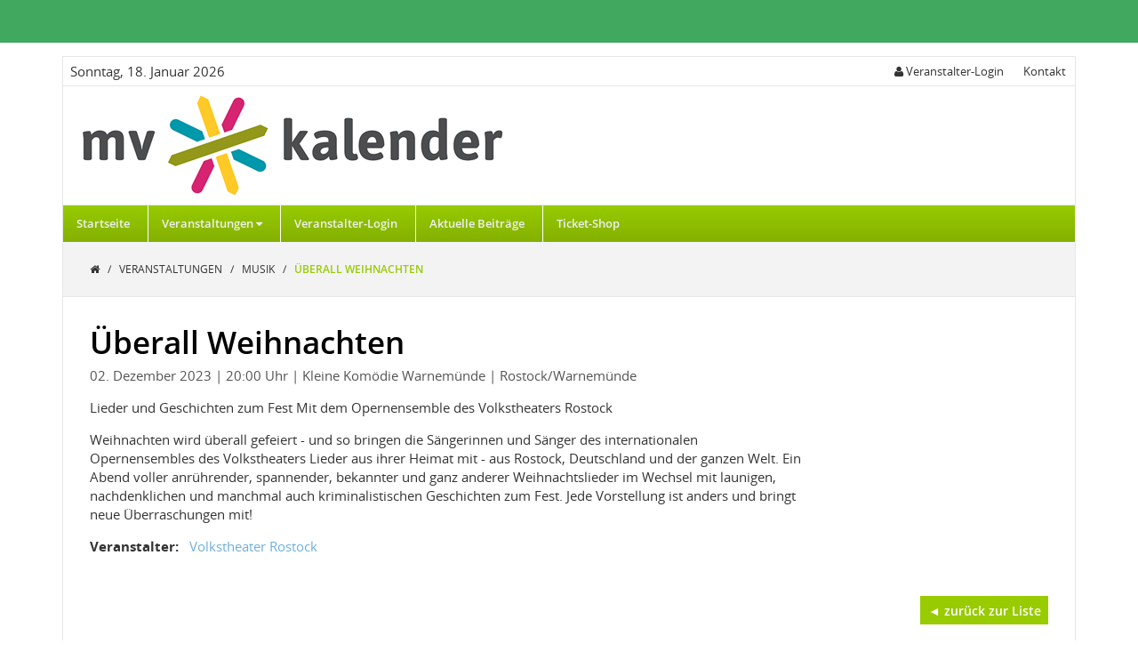

--- FILE ---
content_type: text/html;charset=UTF-8
request_url: https://www.mv-kalender.com/Ueberall-Weihnachten-61037.html
body_size: 5078
content:
<!DOCTYPE HTML>
<html lang="de">
  <head>
<meta charset="UTF-8">
<title>Überall Weihnachten</title>
<meta name="viewport" content="width=device-width, initial-scale=1.0, maximum-scale=1.0, user-scalable=0">
<meta name="generator" content="SELLTEC CMS System">
<meta name="x-blinky-xsrf" content="3867138c69ff514ca5502b2947ad6760">
<meta name="robots" content="index,follow">

<link id="sl_design_sets_style_resource" rel="stylesheet" type="text/css" href="/srv/designset/_ts_1592984445000/custom-current/style.css">

<script type="text/javascript" src="/_ws/js_v3/s1768569090765ssl-mce_jq.js"></script>
</head>
  <body>
    <div class="top_bar"></div>
    <div class="page_content">
      <div class="page_content_inner">
        <div class="time">
          <script type="text/javascript">
            var W = new Array('Sonntag','Montag','Dienstag','Mittwoch','Donnerstag','Freitag','Samstag','Sonntag'),H=new Date(),
                E = new Array("Januar","Februar","März","April","Mai","Juni",
                              "Juli","August","September","Oktober","November","Dezember");
            document.write(W[H.getDay()]+", "+H.getDate()+". "+E[H.getMonth()]+" "+H.getFullYear())
          </script>
        </div>
        <div class="right">
          <div class="login">
      <a href="#" onclick="$(this).next().toggle()"><i class="fa fa-user"></i>
        <span class="item_label">Veranstalter-Login</span>
      </a>
      <div class="panel">
        <span class="close" onclick="$(this).parent().hide();">
          <i class="fa fa-times"></i>
        </span>
        <strong>Login</strong>
        <div id="sl_1768569209043"  ><div id="sl_1768569209044"  class="login_form"  >
<div class="web_form form_type_narrow"><form id="sl_1768569209045" name="sl_1768569209045" action="/Ueberall-Weihnachten-61037.html" enctype="multipart/form-data" method="post" onsubmit="return SL.byID('sl_1768569209044').uploadForm('sl_1768569209045');" ><input type="hidden" name="gui" value="component" /><input type="hidden" name="id" value="sl_1768569209044" /><input type="hidden" name="name" value="login_form" /><input type="hidden" name="_secret" value="a0d4f83" /><input type="hidden" name="gui_render_mode" value="xhr_upload" /><input type="hidden" name="args.show_register" value="true" /><input type="hidden" name="args.show_reminder" value="true" /><input type="hidden" name="args.target_page" value="home/my_account" /><input type="hidden" name="args._login._digest" value="true" />
<div class="simple_form_group">
<div class="simple_form_group_body">
<div class="simple_form_field">
<div class="simple_form_field_label narrow">Benutzername/E-Mail</div>
<div id="sl_1768569209049" class="simple_form_field_input"><input class="input_text" type="text" name="args._login.login_id" value=""  style="width: 100%" id="sl_1768569209048" /></div></div>
<div class="simple_form_field">
<div class="simple_form_field_label narrow">Passwort</div>
<div id="sl_1768569209052" class="simple_form_field_input"><input class="input_textinput_password" type="password" name="args._login.passwd" size="20" autocomplete="off" /></div></div></div></div>
<div class="form_submit narrow">
<button class="button" type="submit" name="args._login._submit" value="submit"><span>Login</span></button></div></form></div>
<div class="register_link"><a  href="/Veranstalter-Login/Registrieren-51529.html" >» Registrieren</a></div>
<div class="pw_reminder_link"><a  href="/Veranstalter-Login/Passwort-vergessen--51600.html" >Passwort vergessen?</a></div></div></div>
      </div>
    </div>
    
    
    
    
    
    <div class="contact community">
      <a href="/Kontakt-51570.html">
        
        <span class="item_label">Kontakt</span>
      </a>
    </div>
          
          
        </div>
        <header>
          <div class="header_top">
      <div class="center">
      <a href="/" class="logo">
        <img src="/srv/designset/_ts_1588928608000/_repo/current/files/logo_img.png">
        <span></span>
      </a>
      <a href="/" class="logo_mobile">
        <img src="/srv/designset/_ts_1588928628000/_repo/current/files/logo_img_mobile.png">
        <span></span>
      </a>
    </div>
  <div class="header_top_inner">
    <div class="left">
      <span class="nav_icon" onclick="toggleNav($(this));">
        <i class="fa fa-bars fa-2x open_nav"></i>
        <i class="fa fa-times fa-2x close_nav"></i>
      </span>
    </div>

    <div class="right">
    </div>
  </div>
  

<nav class="mobile">
  <ul>
    
    
  <li class=" ">
    <div class="nav_entry">
      <div class="nav_link"><a href="/">Startseite</a></div>
    </div>
    
  </li><li class="has_children active">
    <div class="nav_entry">
      <div class="nav_link"><a href="/Veranstaltungen-51557.html">Veranstaltungen</a></div>
    </div>
    <div class="nav_more">
        <div onclick="toggleLi($(this));"> 
          <i class="fa fa-plus open"></i><i class="fa fa-minus  close"></i>
        </div>
      </div>
      <ul>
        
        
  <li class=" ">
    <div class="nav_entry">
      <div class="nav_link"><a href="/Sport-51639.html">Sport</a></div>
    </div>
    
  </li><li class=" ">
    <div class="nav_entry">
      <div class="nav_link"><a href="/Party-Nightlife-51640.html">Party/Nightlife</a></div>
    </div>
    
  </li><li class=" ">
    <div class="nav_entry">
      <div class="nav_link"><a href="/Dorffest-Stadtfest-51641.html">Dorffest-Stadtfest</a></div>
    </div>
    
  </li><li class=" ">
    <div class="nav_entry">
      <div class="nav_link"><a href="/Kunsthandwerk-51642.html">Kunsthandwerk</a></div>
    </div>
    
  </li><li class=" ">
    <div class="nav_entry">
      <div class="nav_link"><a href="/Messe-51643.html">Messe</a></div>
    </div>
    
  </li><li class=" ">
    <div class="nav_entry">
      <div class="nav_link"><a href="/Gastronomie-Kulinarik-51644.html">Gastronomie-Kulinarik</a></div>
    </div>
    
  </li><li class=" ">
    <div class="nav_entry">
      <div class="nav_link"><a href="/Auto-Motorrad-51645.html">Auto-Motorrad</a></div>
    </div>
    
  </li><li class=" ">
    <div class="nav_entry">
      <div class="nav_link"><a href="/Kinderprogramm-51646.html">Kinderprogramm</a></div>
    </div>
    
  </li><li class=" ">
    <div class="nav_entry">
      <div class="nav_link"><a href="/Kurse-Seminare-Workshops-51647.html">Kurse / Seminare / Workshops</a></div>
    </div>
    
  </li><li class=" ">
    <div class="nav_entry">
      <div class="nav_link"><a href="/Ferienprogramm-51648.html">Ferienprogramm</a></div>
    </div>
    
  </li><li class=" ">
    <div class="nav_entry">
      <div class="nav_link"><a href="/Theater-51649.html">Theater</a></div>
    </div>
    
  </li><li class=" ">
    <div class="nav_entry">
      <div class="nav_link"><a href="/Kino-51650.html">Kino</a></div>
    </div>
    
  </li><li class=" ">
    <div class="nav_entry">
      <div class="nav_link"><a href="/Konzert-51651.html">Konzert</a></div>
    </div>
    
  </li><li class=" ">
    <div class="nav_entry">
      <div class="nav_link"><a href="/Festival-51652.html">Festival</a></div>
    </div>
    
  </li><li class=" ">
    <div class="nav_entry">
      <div class="nav_link"><a href="/Kunst-51653.html">Kunst</a></div>
    </div>
    
  </li><li class=" ">
    <div class="nav_entry">
      <div class="nav_link"><a href="/Maerkte-51654.html">Märkte</a></div>
    </div>
    
  </li><li class=" ">
    <div class="nav_entry">
      <div class="nav_link"><a href="/Tier-Natur-Umwelt-51655.html">Tier/Natur/Umwelt</a></div>
    </div>
    
  </li><li class=" ">
    <div class="nav_entry">
      <div class="nav_link"><a href="/Kabarett-51656.html">Kabarett</a></div>
    </div>
    
  </li><li class=" ">
    <div class="nav_entry">
      <div class="nav_link"><a href="/Literatur-51657.html">Literatur</a></div>
    </div>
    
  </li><li class=" ">
    <div class="nav_entry">
      <div class="nav_link"><a href="/Gesundheit-51658.html">Gesundheit</a></div>
    </div>
    
  </li><li class=" ">
    <div class="nav_entry">
      <div class="nav_link"><a href="/Wirtschaft-51659.html">Wirtschaft</a></div>
    </div>
    
  </li><li class=" ">
    <div class="nav_entry">
      <div class="nav_link"><a href="/Wissenschaft-51660.html">Wissenschaft</a></div>
    </div>
    
  </li><li class=" ">
    <div class="nav_entry">
      <div class="nav_link"><a href="/Vortrag-51661.html">Vortrag</a></div>
    </div>
    
  </li><li class=" ">
    <div class="nav_entry">
      <div class="nav_link"><a href="/Fuehrung-51662.html">Führung</a></div>
    </div>
    
  </li><li class=" active">
    <div class="nav_entry">
      <div class="nav_link"><a href="/Musik-51663.html">Musik</a></div>
    </div>
    
  </li><li class=" ">
    <div class="nav_entry">
      <div class="nav_link"><a href="/Ausstellung-51664.html">Ausstellung</a></div>
    </div>
    
  </li><li class=" ">
    <div class="nav_entry">
      <div class="nav_link"><a href="/Kirche-51665.html">Kirche</a></div>
    </div>
    
  </li><li class=" ">
    <div class="nav_entry">
      <div class="nav_link"><a href="/Politik-51666.html">Politik</a></div>
    </div>
    
  </li><li class=" ">
    <div class="nav_entry">
      <div class="nav_link"><a href="/Kultur-51667.html">Kultur</a></div>
    </div>
    
  </li><li class=" ">
    <div class="nav_entry">
      <div class="nav_link"><a href="/Strassenfest-Parade-51668.html">Straßenfest / Parade</a></div>
    </div>
    
  </li><li class=" ">
    <div class="nav_entry">
      <div class="nav_link"><a href="/Geschichte-51669.html">Geschichte</a></div>
    </div>
    
  </li><li class=" ">
    <div class="nav_entry">
      <div class="nav_link"><a href="/Architektur-Technik-51670.html">Architektur/Technik</a></div>
    </div>
    
  </li><li class=" ">
    <div class="nav_entry">
      <div class="nav_link"><a href="/Forum-51671.html">Forum</a></div>
    </div>
    
  </li><li class=" ">
    <div class="nav_entry">
      <div class="nav_link"><a href="/Charity-51672.html">Charity</a></div>
    </div>
    
  </li><li class=" ">
    <div class="nav_entry">
      <div class="nav_link"><a href="/Netzwerken-52365.html">Netzwerken</a></div>
    </div>
    
  </li>

      </ul>
  </li><li class=" ">
    <div class="nav_entry">
      <div class="nav_link"><a href="/Veranstalter-Login-51599.html">Veranstalter-Login</a></div>
    </div>
    
  </li><li class=" ">
    <div class="nav_entry">
      <div class="nav_link"><a href="http://www.alles-mv.de/">Aktuelle Beiträge</a></div>
    </div>
    
  </li><li class=" ">
    <div class="nav_entry">
      <div class="nav_link"><a href="https://ticketing07.cld.ondemand.com/online/index.php3?shopid=25">Ticket-Shop</a></div>
    </div>
    
  </li>
	
  </ul>
</nav>
</div>

<script>
  function toggleLi(panel){
  panel.parent().parent('li').toggleClass('active');
  }

  function toggleNav(caller) {
  caller.toggleClass('active');
  $('nav.mobile').toggleClass('active');
  }
</script>
          

<nav class="screen">
  <ul class="nav_main">
    
    
  <li>
    <a href="/">Startseite
      <span></span>
    </a> 
    
  </li><li>
    <a href="/Veranstaltungen-51557.html">Veranstaltungen
      <span><i class="fa fa-caret-down"></i></span>
    </a> 
    <ul>
      
      
  <li>
    <a href="/Sport-51639.html">Sport
      <span></span>
    </a> 
    
  </li><li>
    <a href="/Party-Nightlife-51640.html">Party/Nightlife
      <span></span>
    </a> 
    
  </li><li>
    <a href="/Dorffest-Stadtfest-51641.html">Dorffest-Stadtfest
      <span></span>
    </a> 
    
  </li><li>
    <a href="/Kunsthandwerk-51642.html">Kunsthandwerk
      <span></span>
    </a> 
    
  </li><li>
    <a href="/Messe-51643.html">Messe
      <span></span>
    </a> 
    
  </li><li>
    <a href="/Gastronomie-Kulinarik-51644.html">Gastronomie-Kulinarik
      <span></span>
    </a> 
    
  </li><li>
    <a href="/Auto-Motorrad-51645.html">Auto-Motorrad
      <span></span>
    </a> 
    
  </li><li>
    <a href="/Kinderprogramm-51646.html">Kinderprogramm
      <span></span>
    </a> 
    
  </li><li>
    <a href="/Kurse-Seminare-Workshops-51647.html">Kurse / Seminare / Workshops
      <span></span>
    </a> 
    
  </li><li>
    <a href="/Ferienprogramm-51648.html">Ferienprogramm
      <span></span>
    </a> 
    
  </li><li>
    <a href="/Theater-51649.html">Theater
      <span></span>
    </a> 
    
  </li><li>
    <a href="/Kino-51650.html">Kino
      <span></span>
    </a> 
    
  </li><li>
    <a href="/Konzert-51651.html">Konzert
      <span></span>
    </a> 
    
  </li><li>
    <a href="/Festival-51652.html">Festival
      <span></span>
    </a> 
    
  </li><li>
    <a href="/Kunst-51653.html">Kunst
      <span></span>
    </a> 
    
  </li><li>
    <a href="/Maerkte-51654.html">Märkte
      <span></span>
    </a> 
    
  </li><li>
    <a href="/Tier-Natur-Umwelt-51655.html">Tier/Natur/Umwelt
      <span></span>
    </a> 
    
  </li><li>
    <a href="/Kabarett-51656.html">Kabarett
      <span></span>
    </a> 
    
  </li><li>
    <a href="/Literatur-51657.html">Literatur
      <span></span>
    </a> 
    
  </li><li>
    <a href="/Gesundheit-51658.html">Gesundheit
      <span></span>
    </a> 
    
  </li><li>
    <a href="/Wirtschaft-51659.html">Wirtschaft
      <span></span>
    </a> 
    
  </li><li>
    <a href="/Wissenschaft-51660.html">Wissenschaft
      <span></span>
    </a> 
    
  </li><li>
    <a href="/Vortrag-51661.html">Vortrag
      <span></span>
    </a> 
    
  </li><li>
    <a href="/Fuehrung-51662.html">Führung
      <span></span>
    </a> 
    
  </li><li>
    <a href="/Musik-51663.html">Musik
      <span></span>
    </a> 
    
  </li><li>
    <a href="/Ausstellung-51664.html">Ausstellung
      <span></span>
    </a> 
    
  </li><li>
    <a href="/Kirche-51665.html">Kirche
      <span></span>
    </a> 
    
  </li><li>
    <a href="/Politik-51666.html">Politik
      <span></span>
    </a> 
    
  </li><li>
    <a href="/Kultur-51667.html">Kultur
      <span></span>
    </a> 
    
  </li><li>
    <a href="/Strassenfest-Parade-51668.html">Straßenfest / Parade
      <span></span>
    </a> 
    
  </li><li>
    <a href="/Geschichte-51669.html">Geschichte
      <span></span>
    </a> 
    
  </li><li>
    <a href="/Architektur-Technik-51670.html">Architektur/Technik
      <span></span>
    </a> 
    
  </li><li>
    <a href="/Forum-51671.html">Forum
      <span></span>
    </a> 
    
  </li><li>
    <a href="/Charity-51672.html">Charity
      <span></span>
    </a> 
    
  </li><li>
    <a href="/Netzwerken-52365.html">Netzwerken
      <span></span>
    </a> 
    
  </li>
	
    </ul>
  </li><li>
    <a href="/Veranstalter-Login-51599.html">Veranstalter-Login
      <span></span>
    </a> 
    
  </li><li>
    <a href="http://www.alles-mv.de/">Aktuelle Beiträge
      <span></span>
    </a> 
    
  </li><li>
    <a href="https://ticketing07.cld.ondemand.com/online/index.php3?shopid=25">Ticket-Shop
      <span></span>
    </a> 
    
  </li>
	
  </ul>
</nav>
        </header>
        

        <div class="nav_path">
          <div>
            <a class="nav_word" href="/">
                  <i class="fa fa-home"></i>
                  
                </a>
                <span class="nav_next"> 
                  /
                </span><a class="nav_word" href="/Veranstaltungen-51557.html">
                  
                    Veranstaltungen
                  
                  
                </a>
                <span class="nav_next"> 
                  /
                </span><a class="nav_word" href="/Musik-51663.html">
                  
                    Musik
                  
                  
                </a>
                <span class="nav_next"> 
                  /
                </span><span class="nav_word" href="/Ueberall-Weihnachten-61037.html">
                  
                    Überall Weihnachten
                  
                  
                </span>
                
          </div>
        </div>
        <main>
          <section class="main_content_box white ">
  <div id="rn_3431"  class="pad_bottom_ee"  ><div class="events_single">
  <h1>Überall Weihnachten</h1>

  <div class="topheading">
    02. Dezember 2023
    
    <span>| 20:00 Uhr</span>
    
    <span>| Kleine Komödie Warnemünde</span>
    <span>| Rostock/Warnemünde</span>
  </div>

  <div class="subheading">Lieder und Geschichten zum Fest
Mit dem Opernensemble des Volkstheaters Rostock
</div>
  <div class="event_content">
    
    <div class="part_right">
      <p>Weihnachten wird überall gefeiert - und so bringen die Sängerinnen und Sänger des internationalen Opernensembles des Volkstheaters Lieder aus ihrer Heimat mit - aus Rostock, Deutschland und der ganzen Welt. Ein Abend voller anrührender, spannender, bekannter und ganz anderer Weihnachtslieder im Wechsel mit launigen, nachdenklichen und manchmal auch kriminalistischen Geschichten zum Fest. Jede Vorstellung ist anders und bringt neue Überraschungen mit!</p>

      <div class="owner">
        <span class="manager">Veranstalter:</span>
          <a href="/Benutzer-51923.html">Volkstheater Rostock</a>
          
      </div>
      
    </div>
  </div>

  <div>
    <a class="button" href="javascript:history.back()">◄ zurück zur Liste</a>
  </div>

</div>


<div id="sl_1768569209056" class="google_maps">
  <div class="map" style="height: 400px;"></div>
  <div class="route_planning gm_route_planning">
    <h2 class="gm_route_head">Routenplaner</h2>
    <div>
      <div class="label">Startadresse</div>
      <input class="gm_route_start input_text" type="text" placeholder="Startadresse" style="width: 100%">
      <div class="gm_error_start" style="display: none">
        <div class="signal error">Bitte füllen Sie dieses Feld aus.</div>
      </div>
      <input class="gm_route_end input_text" type="text" value="Rostocker Straße 8 18119  Rostock/Warnemünde" placeholder="Zieladresse" style="width: 100%">
      <div class="gm_error_end" style="display: none">
        <div class="signal error">Bitte füllen Sie dieses Feld aus.</div>
      </div>
      <div class="gm_directions">
        <div class="gm_error not_found" style="display: none;">
          <div class="signal error">Die angegebene Adresse konnte nicht gefunden werden.</div>
        </div>
        <div class="gm_error no_results" style="display: none;">
          <div class="signal error">Es konnte keine Route berechnet werden.</div>
        </div>
        <div class="gm_error query_limit" style="display: none;">
          <div class="signal error">Die heute mögliche, maximale Anzahl an Anfragen wurde überschritten.</div>
        </div>
        <div class="gm_error request_denied" style="display: none;">
          <div class="signal error">Sie können die Routenberechnung von dieser Seite aus nicht nutzen.</div>
        </div>
      </div>
      <div>
        <div class="gm_route_submit">
          <input class="button gm_route_submit" type="button" value="Route berechnen">
        </div>
      </div>
      <div class="marker" style="display:none">
        <div class="mar_bottom table" style="min-width: 300px">
          
          <div class="table_cell pad_left" style="vertical-align: top;">
            <div class="heading pad_bottom_tiny"><strong>Überall Weihnachten</strong></div>
            <div class="date mar_bottom">
              <em>
                2.12.23 (20:00 Uhr)
                
              </em>
            </div>
            <div>Rostocker Straße 8</div>
            <div>Rostock/Warnemünde 18119 </div>
          </div>
          <div style="clear: both"><!-- --></div>
        </div>
      </div>
    </div>
    <script>
      Piglet.init('GoogleMapSingle', '#sl_1768569209056', {
        entry: {lng:12.0886727,lat:54.1744676,address:'Rostocker Straße 8, 18119  Rostock/Warnemünde, de'},
                  route_planning: true,
                  apiKey: null
                  });
    </script>
  </div>
</div></div>
</section>

          
        </main>
        
        
        <footer>
          <div class="footer_wrapper">
            <div><section class="main_content_box white ">
  <div id="rn_6283"  class="nav_vertical nav_area_bottom pad_bottom_ee"  >
<div class="level_1"><ul>
  <li class="first"><div class="item level_1"><a href="/Impressum-51577.html"><span>Impressum</span></a></div></li>  <li class="between"><div class="item level_1"><a href="/Sitemap-51912.html"><span>Sitemap</span></a></div></li>  <li class="between"><div class="item level_1"><a href="javascript:window.print()"><span>Seite drucken</span></a></div></li>  <li class="last"><div class="item level_1"><a href="/Datenschutzerklaerung-52846.html"><span>Datenschutzerklärung</span></a></div></li></ul>
</div><div style="clear: both; height: 0px"><!-- --></div></div>
</section>
<section class="main_content_box white ">
  <div class="content_object_default">
  
  
  <div class="text">
    <p style="text-align: right;">©&nbsp;2025 alles-mv media</p>                                                                                                                                                                                                
  </div>
</div>
</section>
</div>
          </div>
        </footer>
      </div>
    </div>
  <script type="text/javascript">
var gaProperty = 'UA-53811991-1';
var disableStr = 'ga-disable-' + gaProperty;
if (document.cookie.indexOf(disableStr + '=true') > -1) {
window[disableStr] = true;
}
function gaOptout() {
document.cookie = disableStr + '=true; expires=Thu, 31 Dec 2099 23:59:59 UTC; path=/';
window[disableStr] = true;
alert('Das Tracking ist jetzt deaktiviert');
}


(function(i,s,o,g,r,a,m){i['GoogleAnalyticsObject']=r;i[r]=i[r]||function(){ (i[r].q=i[r].q||[]).push(arguments)},i[r].l=1*new Date();a=s.createElement(o), m=s.getElementsByTagName(o)[0];a.async=1;a.src=g;m.parentNode.insertBefore(a,m) })(window,document,'script','//www.google-analytics.com/analytics.js','ga');

ga('create', 'UA-53811991-1', 'auto', {'allowLinker': true});
ga('set', 'anonymizeIp', true);
ga('require', 'linker');
ga('linker:autoLink', ['www.mv-kalender.com','gateway.selltec.com']);
ga('send', 'pageview');</script></body>
</html>

--- FILE ---
content_type: text/css;charset=UTF-8
request_url: https://www.mv-kalender.com/srv/designset/_ts_1592984445000/custom-current/style.css
body_size: 15690
content:
@font-face{font-family:'Open Sans';src:url("fonts/opensans/Regular/OpenSans-Regular.eot?v=1.1.0");src:url("fonts/opensans/Regular/OpenSans-Regular.eot?#iefix&v=1.1.0") format("embedded-opentype"),url("fonts/opensans/Regular/OpenSans-Regular.woff2?v=1.1.0") format("woff2"),url("fonts/opensans/Regular/OpenSans-Regular.woff?v=1.1.0") format("woff"),url("fonts/opensans/Regular/OpenSans-Regular.ttf?v=1.1.0") format("truetype"),url("fonts/opensans/Regular/OpenSans-Regular.svg?v=1.1.0#Regular") format("svg");font-weight:normal;font-style:normal}@font-face{font-family:'Open Sans';src:url("fonts/opensans/Italic/OpenSans-Italic.eot?v=1.1.0");src:url("fonts/opensans/Italic/OpenSans-Italic.eot?#iefix&v=1.1.0") format("embedded-opentype"),url("fonts/opensans/Italic/OpenSans-Italic.woff2?v=1.1.0") format("woff2"),url("fonts/opensans/Italic/OpenSans-Italic.woff?v=1.1.0") format("woff"),url("fonts/opensans/Italic/OpenSans-Italic.ttf?v=1.1.0") format("truetype"),url("fonts/opensans/Italic/OpenSans-Italic.svg?v=1.1.0#Italic") format("svg");font-weight:normal;font-style:italic}@font-face{font-family:'Open Sans';src:url("fonts/opensans/Semibold/OpenSans-Semibold.eot?v=1.1.0");src:url("fonts/opensans/Semibold/OpenSans-Semibold.eot?#iefix&v=1.1.0") format("embedded-opentype"),url("fonts/opensans/Semibold/OpenSans-Semibold.woff2?v=1.1.0") format("woff2"),url("fonts/opensans/Semibold/OpenSans-Semibold.woff?v=1.1.0") format("woff"),url("fonts/opensans/Semibold/OpenSans-Semibold.ttf?v=1.1.0") format("truetype"),url("fonts/opensans/Semibold/OpenSans-Semibold.svg?v=1.1.0#Semibold") format("svg");font-weight:600;font-style:normal}@font-face{font-family:'Open Sans';src:url("fonts/opensans/SemiboldItalic/OpenSans-SemiboldItalic.eot?v=1.1.0");src:url("fonts/opensans/SemiboldItalic/OpenSans-SemiboldItalic.eot?#iefix&v=1.1.0") format("embedded-opentype"),url("fonts/opensans/SemiboldItalic/OpenSans-SemiboldItalic.woff2?v=1.1.0") format("woff2"),url("fonts/opensans/SemiboldItalic/OpenSans-SemiboldItalic.woff?v=1.1.0") format("woff"),url("fonts/opensans/SemiboldItalic/OpenSans-SemiboldItalic.ttf?v=1.1.0") format("truetype"),url("fonts/opensans/SemiboldItalic/OpenSans-SemiboldItalic.svg?v=1.1.0#SemiboldItalic") format("svg");font-weight:600;font-style:italic}@font-face{font-family:'Open Sans';src:url("fonts/opensans/Bold/OpenSans-Bold.eot?v=1.1.0");src:url("fonts/opensans/Bold/OpenSans-Bold.eot?#iefix&v=1.1.0") format("embedded-opentype"),url("fonts/opensans/Bold/OpenSans-Bold.woff2?v=1.1.0") format("woff2"),url("fonts/opensans/Bold/OpenSans-Bold.woff?v=1.1.0") format("woff"),url("fonts/opensans/Bold/OpenSans-Bold.ttf?v=1.1.0") format("truetype"),url("fonts/opensans/Bold/OpenSans-Bold.svg?v=1.1.0#Bold") format("svg");font-weight:bold;font-style:normal}@font-face{font-family:'Open Sans';src:url("fonts/opensans/BoldItalic/OpenSans-BoldItalic.eot?v=1.1.0");src:url("fonts/opensans/BoldItalic/OpenSans-BoldItalic.eot?#iefix&v=1.1.0") format("embedded-opentype"),url("fonts/opensans/BoldItalic/OpenSans-BoldItalic.woff2?v=1.1.0") format("woff2"),url("fonts/opensans/BoldItalic/OpenSans-BoldItalic.woff?v=1.1.0") format("woff"),url("fonts/opensans/BoldItalic/OpenSans-BoldItalic.ttf?v=1.1.0") format("truetype"),url("fonts/opensans/BoldItalic/OpenSans-BoldItalic.svg?v=1.1.0#BoldItalic") format("svg");font-weight:bold;font-style:italic}/*!
 *  Font Awesome 4.6.3 by @davegandy - http://fontawesome.io - @fontawesome
 *  License - http://fontawesome.io/license (Font: SIL OFL 1.1, CSS: MIT License)
 */@font-face{font-family:'FontAwesome';src:url("fonts/fontawesome-webfont.eot?v=4.6.3");src:url("fonts/fontawesome-webfont.eot?#iefix&v=4.6.3") format("embedded-opentype"),url("fonts/fontawesome-webfont.woff2?v=4.6.3") format("woff2"),url("fonts/fontawesome-webfont.woff?v=4.6.3") format("woff"),url("fonts/fontawesome-webfont.ttf?v=4.6.3") format("truetype"),url("fonts/fontawesome-webfont.svg?v=4.6.3#fontawesomeregular") format("svg");font-weight:normal;font-style:normal}.fa{display:inline-block;font:normal normal normal 14px/1 FontAwesome;font-size:inherit;text-rendering:auto;-webkit-font-smoothing:antialiased;-moz-osx-font-smoothing:grayscale}.fa-lg{font-size:1.3333333333em;line-height:0.75em;vertical-align:-15%}.fa-2x{font-size:2em}.fa-3x{font-size:3em}.fa-4x{font-size:4em}.fa-5x{font-size:5em}.fa-fw{width:1.2857142857em;text-align:center}.fa-ul{padding-left:0;margin-left:2.1428571429em;list-style-type:none}.fa-ul>li{position:relative}.fa-li{position:absolute;left:-2.1428571429em;width:2.1428571429em;top:0.1428571429em;text-align:center}.fa-li.fa-lg{left:-1.8571428571em}.fa-border{padding:.2em .25em .15em;border:solid 0.08em #eee;border-radius:.1em}.fa-pull-left{float:left}.fa-pull-right{float:right}.fa.fa-pull-left{margin-right:.3em}.fa.fa-pull-right{margin-left:.3em}.pull-right{float:right}.pull-left{float:left}.fa.pull-left{margin-right:.3em}.fa.pull-right{margin-left:.3em}.fa-spin{-webkit-animation:fa-spin 2s infinite linear;animation:fa-spin 2s infinite linear}.fa-pulse{-webkit-animation:fa-spin 1s infinite steps(8);animation:fa-spin 1s infinite steps(8)}@-webkit-keyframes fa-spin{0%{-webkit-transform:rotate(0deg);transform:rotate(0deg)}100%{-webkit-transform:rotate(359deg);transform:rotate(359deg)}}@keyframes fa-spin{0%{-webkit-transform:rotate(0deg);transform:rotate(0deg)}100%{-webkit-transform:rotate(359deg);transform:rotate(359deg)}}.fa-rotate-90{-ms-filter:"progid:DXImageTransform.Microsoft.BasicImage(rotation=1)";-webkit-transform:rotate(90deg);-ms-transform:rotate(90deg);transform:rotate(90deg)}.fa-rotate-180{-ms-filter:"progid:DXImageTransform.Microsoft.BasicImage(rotation=2)";-webkit-transform:rotate(180deg);-ms-transform:rotate(180deg);transform:rotate(180deg)}.fa-rotate-270{-ms-filter:"progid:DXImageTransform.Microsoft.BasicImage(rotation=3)";-webkit-transform:rotate(270deg);-ms-transform:rotate(270deg);transform:rotate(270deg)}.fa-flip-horizontal{-ms-filter:"progid:DXImageTransform.Microsoft.BasicImage(rotation=0, mirror=1)";-webkit-transform:scale(-1, 1);-ms-transform:scale(-1, 1);transform:scale(-1, 1)}.fa-flip-vertical{-ms-filter:"progid:DXImageTransform.Microsoft.BasicImage(rotation=2, mirror=1)";-webkit-transform:scale(1, -1);-ms-transform:scale(1, -1);transform:scale(1, -1)}:root .fa-rotate-90,:root .fa-rotate-180,:root .fa-rotate-270,:root .fa-flip-horizontal,:root .fa-flip-vertical{filter:none}.fa-stack{position:relative;display:inline-block;width:2em;height:2em;line-height:2em;vertical-align:middle}.fa-stack-1x,.fa-stack-2x{position:absolute;left:0;width:100%;text-align:center}.fa-stack-1x{line-height:inherit}.fa-stack-2x{font-size:2em}.fa-inverse{color:#fff}.fa-glass:before{content:""}.fa-music:before{content:""}.fa-search:before{content:""}.fa-envelope-o:before{content:""}.fa-heart:before{content:""}.fa-star:before{content:""}.fa-star-o:before{content:""}.fa-user:before{content:""}.fa-film:before{content:""}.fa-th-large:before{content:""}.fa-th:before{content:""}.fa-th-list:before{content:""}.fa-check:before{content:""}.fa-remove:before,.fa-close:before,.fa-times:before{content:""}.fa-search-plus:before{content:""}.fa-search-minus:before{content:""}.fa-power-off:before{content:""}.fa-signal:before{content:""}.fa-gear:before,.fa-cog:before{content:""}.fa-trash-o:before{content:""}.fa-home:before{content:""}.fa-file-o:before{content:""}.fa-clock-o:before{content:""}.fa-road:before{content:""}.fa-download:before{content:""}.fa-arrow-circle-o-down:before{content:""}.fa-arrow-circle-o-up:before{content:""}.fa-inbox:before{content:""}.fa-play-circle-o:before{content:""}.fa-rotate-right:before,.fa-repeat:before{content:""}.fa-refresh:before{content:""}.fa-list-alt:before{content:""}.fa-lock:before{content:""}.fa-flag:before{content:""}.fa-headphones:before{content:""}.fa-volume-off:before{content:""}.fa-volume-down:before{content:""}.fa-volume-up:before{content:""}.fa-qrcode:before{content:""}.fa-barcode:before{content:""}.fa-tag:before{content:""}.fa-tags:before{content:""}.fa-book:before{content:""}.fa-bookmark:before{content:""}.fa-print:before{content:""}.fa-camera:before{content:""}.fa-font:before{content:""}.fa-bold:before{content:""}.fa-italic:before{content:""}.fa-text-height:before{content:""}.fa-text-width:before{content:""}.fa-align-left:before{content:""}.fa-align-center:before{content:""}.fa-align-right:before{content:""}.fa-align-justify:before{content:""}.fa-list:before{content:""}.fa-dedent:before,.fa-outdent:before{content:""}.fa-indent:before{content:""}.fa-video-camera:before{content:""}.fa-photo:before,.fa-image:before,.fa-picture-o:before{content:""}.fa-pencil:before{content:""}.fa-map-marker:before{content:""}.fa-adjust:before{content:""}.fa-tint:before{content:""}.fa-edit:before,.fa-pencil-square-o:before{content:""}.fa-share-square-o:before{content:""}.fa-check-square-o:before{content:""}.fa-arrows:before{content:""}.fa-step-backward:before{content:""}.fa-fast-backward:before{content:""}.fa-backward:before{content:""}.fa-play:before{content:""}.fa-pause:before{content:""}.fa-stop:before{content:""}.fa-forward:before{content:""}.fa-fast-forward:before{content:""}.fa-step-forward:before{content:""}.fa-eject:before{content:""}.fa-chevron-left:before{content:""}.fa-chevron-right:before{content:""}.fa-plus-circle:before{content:""}.fa-minus-circle:before{content:""}.fa-times-circle:before{content:""}.fa-check-circle:before{content:""}.fa-question-circle:before{content:""}.fa-info-circle:before{content:""}.fa-crosshairs:before{content:""}.fa-times-circle-o:before{content:""}.fa-check-circle-o:before{content:""}.fa-ban:before{content:""}.fa-arrow-left:before{content:""}.fa-arrow-right:before{content:""}.fa-arrow-up:before{content:""}.fa-arrow-down:before{content:""}.fa-mail-forward:before,.fa-share:before{content:""}.fa-expand:before{content:""}.fa-compress:before{content:""}.fa-plus:before{content:""}.fa-minus:before{content:""}.fa-asterisk:before{content:""}.fa-exclamation-circle:before{content:""}.fa-gift:before{content:""}.fa-leaf:before{content:""}.fa-fire:before{content:""}.fa-eye:before{content:""}.fa-eye-slash:before{content:""}.fa-warning:before,.fa-exclamation-triangle:before{content:""}.fa-plane:before{content:""}.fa-calendar:before{content:""}.fa-random:before{content:""}.fa-comment:before{content:""}.fa-magnet:before{content:""}.fa-chevron-up:before{content:""}.fa-chevron-down:before{content:""}.fa-retweet:before{content:""}.fa-shopping-cart:before{content:""}.fa-folder:before{content:""}.fa-folder-open:before{content:""}.fa-arrows-v:before{content:""}.fa-arrows-h:before{content:""}.fa-bar-chart-o:before,.fa-bar-chart:before{content:""}.fa-twitter-square:before{content:""}.fa-facebook-square:before{content:""}.fa-camera-retro:before{content:""}.fa-key:before{content:""}.fa-gears:before,.fa-cogs:before{content:""}.fa-comments:before{content:""}.fa-thumbs-o-up:before{content:""}.fa-thumbs-o-down:before{content:""}.fa-star-half:before{content:""}.fa-heart-o:before{content:""}.fa-sign-out:before{content:""}.fa-linkedin-square:before{content:""}.fa-thumb-tack:before{content:""}.fa-external-link:before{content:""}.fa-sign-in:before{content:""}.fa-trophy:before{content:""}.fa-github-square:before{content:""}.fa-upload:before{content:""}.fa-lemon-o:before{content:""}.fa-phone:before{content:""}.fa-square-o:before{content:""}.fa-bookmark-o:before{content:""}.fa-phone-square:before{content:""}.fa-twitter:before{content:""}.fa-facebook-f:before,.fa-facebook:before{content:""}.fa-github:before{content:""}.fa-unlock:before{content:""}.fa-credit-card:before{content:""}.fa-feed:before,.fa-rss:before{content:""}.fa-hdd-o:before{content:""}.fa-bullhorn:before{content:""}.fa-bell:before{content:""}.fa-certificate:before{content:""}.fa-hand-o-right:before{content:""}.fa-hand-o-left:before{content:""}.fa-hand-o-up:before{content:""}.fa-hand-o-down:before{content:""}.fa-arrow-circle-left:before{content:""}.fa-arrow-circle-right:before{content:""}.fa-arrow-circle-up:before{content:""}.fa-arrow-circle-down:before{content:""}.fa-globe:before{content:""}.fa-wrench:before{content:""}.fa-tasks:before{content:""}.fa-filter:before{content:""}.fa-briefcase:before{content:""}.fa-arrows-alt:before{content:""}.fa-group:before,.fa-users:before{content:""}.fa-chain:before,.fa-link:before{content:""}.fa-cloud:before{content:""}.fa-flask:before{content:""}.fa-cut:before,.fa-scissors:before{content:""}.fa-copy:before,.fa-files-o:before{content:""}.fa-paperclip:before{content:""}.fa-save:before,.fa-floppy-o:before{content:""}.fa-square:before{content:""}.fa-navicon:before,.fa-reorder:before,.fa-bars:before{content:""}.fa-list-ul:before{content:""}.fa-list-ol:before{content:""}.fa-strikethrough:before{content:""}.fa-underline:before{content:""}.fa-table:before{content:""}.fa-magic:before{content:""}.fa-truck:before{content:""}.fa-pinterest:before{content:""}.fa-pinterest-square:before{content:""}.fa-google-plus-square:before{content:""}.fa-google-plus:before{content:""}.fa-money:before{content:""}.fa-caret-down:before{content:""}.fa-caret-up:before{content:""}.fa-caret-left:before{content:""}.fa-caret-right:before{content:""}.fa-columns:before{content:""}.fa-unsorted:before,.fa-sort:before{content:""}.fa-sort-down:before,.fa-sort-desc:before{content:""}.fa-sort-up:before,.fa-sort-asc:before{content:""}.fa-envelope:before{content:""}.fa-linkedin:before{content:""}.fa-rotate-left:before,.fa-undo:before{content:""}.fa-legal:before,.fa-gavel:before{content:""}.fa-dashboard:before,.fa-tachometer:before{content:""}.fa-comment-o:before{content:""}.fa-comments-o:before{content:""}.fa-flash:before,.fa-bolt:before{content:""}.fa-sitemap:before{content:""}.fa-umbrella:before{content:""}.fa-paste:before,.fa-clipboard:before{content:""}.fa-lightbulb-o:before{content:""}.fa-exchange:before{content:""}.fa-cloud-download:before{content:""}.fa-cloud-upload:before{content:""}.fa-user-md:before{content:""}.fa-stethoscope:before{content:""}.fa-suitcase:before{content:""}.fa-bell-o:before{content:""}.fa-coffee:before{content:""}.fa-cutlery:before{content:""}.fa-file-text-o:before{content:""}.fa-building-o:before{content:""}.fa-hospital-o:before{content:""}.fa-ambulance:before{content:""}.fa-medkit:before{content:""}.fa-fighter-jet:before{content:""}.fa-beer:before{content:""}.fa-h-square:before{content:""}.fa-plus-square:before{content:""}.fa-angle-double-left:before{content:""}.fa-angle-double-right:before{content:""}.fa-angle-double-up:before{content:""}.fa-angle-double-down:before{content:""}.fa-angle-left:before{content:""}.fa-angle-right:before{content:""}.fa-angle-up:before{content:""}.fa-angle-down:before{content:""}.fa-desktop:before{content:""}.fa-laptop:before{content:""}.fa-tablet:before{content:""}.fa-mobile-phone:before,.fa-mobile:before{content:""}.fa-circle-o:before{content:""}.fa-quote-left:before{content:""}.fa-quote-right:before{content:""}.fa-spinner:before{content:""}.fa-circle:before{content:""}.fa-mail-reply:before,.fa-reply:before{content:""}.fa-github-alt:before{content:""}.fa-folder-o:before{content:""}.fa-folder-open-o:before{content:""}.fa-smile-o:before{content:""}.fa-frown-o:before{content:""}.fa-meh-o:before{content:""}.fa-gamepad:before{content:""}.fa-keyboard-o:before{content:""}.fa-flag-o:before{content:""}.fa-flag-checkered:before{content:""}.fa-terminal:before{content:""}.fa-code:before{content:""}.fa-mail-reply-all:before,.fa-reply-all:before{content:""}.fa-star-half-empty:before,.fa-star-half-full:before,.fa-star-half-o:before{content:""}.fa-location-arrow:before{content:""}.fa-crop:before{content:""}.fa-code-fork:before{content:""}.fa-unlink:before,.fa-chain-broken:before{content:""}.fa-question:before{content:""}.fa-info:before{content:""}.fa-exclamation:before{content:""}.fa-superscript:before{content:""}.fa-subscript:before{content:""}.fa-eraser:before{content:""}.fa-puzzle-piece:before{content:""}.fa-microphone:before{content:""}.fa-microphone-slash:before{content:""}.fa-shield:before{content:""}.fa-calendar-o:before{content:""}.fa-fire-extinguisher:before{content:""}.fa-rocket:before{content:""}.fa-maxcdn:before{content:""}.fa-chevron-circle-left:before{content:""}.fa-chevron-circle-right:before{content:""}.fa-chevron-circle-up:before{content:""}.fa-chevron-circle-down:before{content:""}.fa-html5:before{content:""}.fa-css3:before{content:""}.fa-anchor:before{content:""}.fa-unlock-alt:before{content:""}.fa-bullseye:before{content:""}.fa-ellipsis-h:before{content:""}.fa-ellipsis-v:before{content:""}.fa-rss-square:before{content:""}.fa-play-circle:before{content:""}.fa-ticket:before{content:""}.fa-minus-square:before{content:""}.fa-minus-square-o:before{content:""}.fa-level-up:before{content:""}.fa-level-down:before{content:""}.fa-check-square:before{content:""}.fa-pencil-square:before{content:""}.fa-external-link-square:before{content:""}.fa-share-square:before{content:""}.fa-compass:before{content:""}.fa-toggle-down:before,.fa-caret-square-o-down:before{content:""}.fa-toggle-up:before,.fa-caret-square-o-up:before{content:""}.fa-toggle-right:before,.fa-caret-square-o-right:before{content:""}.fa-euro:before,.fa-eur:before{content:""}.fa-gbp:before{content:""}.fa-dollar:before,.fa-usd:before{content:""}.fa-rupee:before,.fa-inr:before{content:""}.fa-cny:before,.fa-rmb:before,.fa-yen:before,.fa-jpy:before{content:""}.fa-ruble:before,.fa-rouble:before,.fa-rub:before{content:""}.fa-won:before,.fa-krw:before{content:""}.fa-bitcoin:before,.fa-btc:before{content:""}.fa-file:before{content:""}.fa-file-text:before{content:""}.fa-sort-alpha-asc:before{content:""}.fa-sort-alpha-desc:before{content:""}.fa-sort-amount-asc:before{content:""}.fa-sort-amount-desc:before{content:""}.fa-sort-numeric-asc:before{content:""}.fa-sort-numeric-desc:before{content:""}.fa-thumbs-up:before{content:""}.fa-thumbs-down:before{content:""}.fa-youtube-square:before{content:""}.fa-youtube:before{content:""}.fa-xing:before{content:""}.fa-xing-square:before{content:""}.fa-youtube-play:before{content:""}.fa-dropbox:before{content:""}.fa-stack-overflow:before{content:""}.fa-instagram:before{content:""}.fa-flickr:before{content:""}.fa-adn:before{content:""}.fa-bitbucket:before{content:""}.fa-bitbucket-square:before{content:""}.fa-tumblr:before{content:""}.fa-tumblr-square:before{content:""}.fa-long-arrow-down:before{content:""}.fa-long-arrow-up:before{content:""}.fa-long-arrow-left:before{content:""}.fa-long-arrow-right:before{content:""}.fa-apple:before{content:""}.fa-windows:before{content:""}.fa-android:before{content:""}.fa-linux:before{content:""}.fa-dribbble:before{content:""}.fa-skype:before{content:""}.fa-foursquare:before{content:""}.fa-trello:before{content:""}.fa-female:before{content:""}.fa-male:before{content:""}.fa-gittip:before,.fa-gratipay:before{content:""}.fa-sun-o:before{content:""}.fa-moon-o:before{content:""}.fa-archive:before{content:""}.fa-bug:before{content:""}.fa-vk:before{content:""}.fa-weibo:before{content:""}.fa-renren:before{content:""}.fa-pagelines:before{content:""}.fa-stack-exchange:before{content:""}.fa-arrow-circle-o-right:before{content:""}.fa-arrow-circle-o-left:before{content:""}.fa-toggle-left:before,.fa-caret-square-o-left:before{content:""}.fa-dot-circle-o:before{content:""}.fa-wheelchair:before{content:""}.fa-vimeo-square:before{content:""}.fa-turkish-lira:before,.fa-try:before{content:""}.fa-plus-square-o:before{content:""}.fa-space-shuttle:before{content:""}.fa-slack:before{content:""}.fa-envelope-square:before{content:""}.fa-wordpress:before{content:""}.fa-openid:before{content:""}.fa-institution:before,.fa-bank:before,.fa-university:before{content:""}.fa-mortar-board:before,.fa-graduation-cap:before{content:""}.fa-yahoo:before{content:""}.fa-google:before{content:""}.fa-reddit:before{content:""}.fa-reddit-square:before{content:""}.fa-stumbleupon-circle:before{content:""}.fa-stumbleupon:before{content:""}.fa-delicious:before{content:""}.fa-digg:before{content:""}.fa-pied-piper-pp:before{content:""}.fa-pied-piper-alt:before{content:""}.fa-drupal:before{content:""}.fa-joomla:before{content:""}.fa-language:before{content:""}.fa-fax:before{content:""}.fa-building:before{content:""}.fa-child:before{content:""}.fa-paw:before{content:""}.fa-spoon:before{content:""}.fa-cube:before{content:""}.fa-cubes:before{content:""}.fa-behance:before{content:""}.fa-behance-square:before{content:""}.fa-steam:before{content:""}.fa-steam-square:before{content:""}.fa-recycle:before{content:""}.fa-automobile:before,.fa-car:before{content:""}.fa-cab:before,.fa-taxi:before{content:""}.fa-tree:before{content:""}.fa-spotify:before{content:""}.fa-deviantart:before{content:""}.fa-soundcloud:before{content:""}.fa-database:before{content:""}.fa-file-pdf-o:before{content:""}.fa-file-word-o:before{content:""}.fa-file-excel-o:before{content:""}.fa-file-powerpoint-o:before{content:""}.fa-file-photo-o:before,.fa-file-picture-o:before,.fa-file-image-o:before{content:""}.fa-file-zip-o:before,.fa-file-archive-o:before{content:""}.fa-file-sound-o:before,.fa-file-audio-o:before{content:""}.fa-file-movie-o:before,.fa-file-video-o:before{content:""}.fa-file-code-o:before{content:""}.fa-vine:before{content:""}.fa-codepen:before{content:""}.fa-jsfiddle:before{content:""}.fa-life-bouy:before,.fa-life-buoy:before,.fa-life-saver:before,.fa-support:before,.fa-life-ring:before{content:""}.fa-circle-o-notch:before{content:""}.fa-ra:before,.fa-resistance:before,.fa-rebel:before{content:""}.fa-ge:before,.fa-empire:before{content:""}.fa-git-square:before{content:""}.fa-git:before{content:""}.fa-y-combinator-square:before,.fa-yc-square:before,.fa-hacker-news:before{content:""}.fa-tencent-weibo:before{content:""}.fa-qq:before{content:""}.fa-wechat:before,.fa-weixin:before{content:""}.fa-send:before,.fa-paper-plane:before{content:""}.fa-send-o:before,.fa-paper-plane-o:before{content:""}.fa-history:before{content:""}.fa-circle-thin:before{content:""}.fa-header:before{content:""}.fa-paragraph:before{content:""}.fa-sliders:before{content:""}.fa-share-alt:before{content:""}.fa-share-alt-square:before{content:""}.fa-bomb:before{content:""}.fa-soccer-ball-o:before,.fa-futbol-o:before{content:""}.fa-tty:before{content:""}.fa-binoculars:before{content:""}.fa-plug:before{content:""}.fa-slideshare:before{content:""}.fa-twitch:before{content:""}.fa-yelp:before{content:""}.fa-newspaper-o:before{content:""}.fa-wifi:before{content:""}.fa-calculator:before{content:""}.fa-paypal:before{content:""}.fa-google-wallet:before{content:""}.fa-cc-visa:before{content:""}.fa-cc-mastercard:before{content:""}.fa-cc-discover:before{content:""}.fa-cc-amex:before{content:""}.fa-cc-paypal:before{content:""}.fa-cc-stripe:before{content:""}.fa-bell-slash:before{content:""}.fa-bell-slash-o:before{content:""}.fa-trash:before{content:""}.fa-copyright:before{content:""}.fa-at:before{content:""}.fa-eyedropper:before{content:""}.fa-paint-brush:before{content:""}.fa-birthday-cake:before{content:""}.fa-area-chart:before{content:""}.fa-pie-chart:before{content:""}.fa-line-chart:before{content:""}.fa-lastfm:before{content:""}.fa-lastfm-square:before{content:""}.fa-toggle-off:before{content:""}.fa-toggle-on:before{content:""}.fa-bicycle:before{content:""}.fa-bus:before{content:""}.fa-ioxhost:before{content:""}.fa-angellist:before{content:""}.fa-cc:before{content:""}.fa-shekel:before,.fa-sheqel:before,.fa-ils:before{content:""}.fa-meanpath:before{content:""}.fa-buysellads:before{content:""}.fa-connectdevelop:before{content:""}.fa-dashcube:before{content:""}.fa-forumbee:before{content:""}.fa-leanpub:before{content:""}.fa-sellsy:before{content:""}.fa-shirtsinbulk:before{content:""}.fa-simplybuilt:before{content:""}.fa-skyatlas:before{content:""}.fa-cart-plus:before{content:""}.fa-cart-arrow-down:before{content:""}.fa-diamond:before{content:""}.fa-ship:before{content:""}.fa-user-secret:before{content:""}.fa-motorcycle:before{content:""}.fa-street-view:before{content:""}.fa-heartbeat:before{content:""}.fa-venus:before{content:""}.fa-mars:before{content:""}.fa-mercury:before{content:""}.fa-intersex:before,.fa-transgender:before{content:""}.fa-transgender-alt:before{content:""}.fa-venus-double:before{content:""}.fa-mars-double:before{content:""}.fa-venus-mars:before{content:""}.fa-mars-stroke:before{content:""}.fa-mars-stroke-v:before{content:""}.fa-mars-stroke-h:before{content:""}.fa-neuter:before{content:""}.fa-genderless:before{content:""}.fa-facebook-official:before{content:""}.fa-pinterest-p:before{content:""}.fa-whatsapp:before{content:""}.fa-server:before{content:""}.fa-user-plus:before{content:""}.fa-user-times:before{content:""}.fa-hotel:before,.fa-bed:before{content:""}.fa-viacoin:before{content:""}.fa-train:before{content:""}.fa-subway:before{content:""}.fa-medium:before{content:""}.fa-yc:before,.fa-y-combinator:before{content:""}.fa-optin-monster:before{content:""}.fa-opencart:before{content:""}.fa-expeditedssl:before{content:""}.fa-battery-4:before,.fa-battery-full:before{content:""}.fa-battery-3:before,.fa-battery-three-quarters:before{content:""}.fa-battery-2:before,.fa-battery-half:before{content:""}.fa-battery-1:before,.fa-battery-quarter:before{content:""}.fa-battery-0:before,.fa-battery-empty:before{content:""}.fa-mouse-pointer:before{content:""}.fa-i-cursor:before{content:""}.fa-object-group:before{content:""}.fa-object-ungroup:before{content:""}.fa-sticky-note:before{content:""}.fa-sticky-note-o:before{content:""}.fa-cc-jcb:before{content:""}.fa-cc-diners-club:before{content:""}.fa-clone:before{content:""}.fa-balance-scale:before{content:""}.fa-hourglass-o:before{content:""}.fa-hourglass-1:before,.fa-hourglass-start:before{content:""}.fa-hourglass-2:before,.fa-hourglass-half:before{content:""}.fa-hourglass-3:before,.fa-hourglass-end:before{content:""}.fa-hourglass:before{content:""}.fa-hand-grab-o:before,.fa-hand-rock-o:before{content:""}.fa-hand-stop-o:before,.fa-hand-paper-o:before{content:""}.fa-hand-scissors-o:before{content:""}.fa-hand-lizard-o:before{content:""}.fa-hand-spock-o:before{content:""}.fa-hand-pointer-o:before{content:""}.fa-hand-peace-o:before{content:""}.fa-trademark:before{content:""}.fa-registered:before{content:""}.fa-creative-commons:before{content:""}.fa-gg:before{content:""}.fa-gg-circle:before{content:""}.fa-tripadvisor:before{content:""}.fa-odnoklassniki:before{content:""}.fa-odnoklassniki-square:before{content:""}.fa-get-pocket:before{content:""}.fa-wikipedia-w:before{content:""}.fa-safari:before{content:""}.fa-chrome:before{content:""}.fa-firefox:before{content:""}.fa-opera:before{content:""}.fa-internet-explorer:before{content:""}.fa-tv:before,.fa-television:before{content:""}.fa-contao:before{content:""}.fa-500px:before{content:""}.fa-amazon:before{content:""}.fa-calendar-plus-o:before{content:""}.fa-calendar-minus-o:before{content:""}.fa-calendar-times-o:before{content:""}.fa-calendar-check-o:before{content:""}.fa-industry:before{content:""}.fa-map-pin:before{content:""}.fa-map-signs:before{content:""}.fa-map-o:before{content:""}.fa-map:before{content:""}.fa-commenting:before{content:""}.fa-commenting-o:before{content:""}.fa-houzz:before{content:""}.fa-vimeo:before{content:""}.fa-black-tie:before{content:""}.fa-fonticons:before{content:""}.fa-reddit-alien:before{content:""}.fa-edge:before{content:""}.fa-credit-card-alt:before{content:""}.fa-codiepie:before{content:""}.fa-modx:before{content:""}.fa-fort-awesome:before{content:""}.fa-usb:before{content:""}.fa-product-hunt:before{content:""}.fa-mixcloud:before{content:""}.fa-scribd:before{content:""}.fa-pause-circle:before{content:""}.fa-pause-circle-o:before{content:""}.fa-stop-circle:before{content:""}.fa-stop-circle-o:before{content:""}.fa-shopping-bag:before{content:""}.fa-shopping-basket:before{content:""}.fa-hashtag:before{content:""}.fa-bluetooth:before{content:""}.fa-bluetooth-b:before{content:""}.fa-percent:before{content:""}.fa-gitlab:before{content:""}.fa-wpbeginner:before{content:""}.fa-wpforms:before{content:""}.fa-envira:before{content:""}.fa-universal-access:before{content:""}.fa-wheelchair-alt:before{content:""}.fa-question-circle-o:before{content:""}.fa-blind:before{content:""}.fa-audio-description:before{content:""}.fa-volume-control-phone:before{content:""}.fa-braille:before{content:""}.fa-assistive-listening-systems:before{content:""}.fa-asl-interpreting:before,.fa-american-sign-language-interpreting:before{content:""}.fa-deafness:before,.fa-hard-of-hearing:before,.fa-deaf:before{content:""}.fa-glide:before{content:""}.fa-glide-g:before{content:""}.fa-signing:before,.fa-sign-language:before{content:""}.fa-low-vision:before{content:""}.fa-viadeo:before{content:""}.fa-viadeo-square:before{content:""}.fa-snapchat:before{content:""}.fa-snapchat-ghost:before{content:""}.fa-snapchat-square:before{content:""}.fa-pied-piper:before{content:""}.fa-first-order:before{content:""}.fa-yoast:before{content:""}.fa-themeisle:before{content:""}.fa-google-plus-circle:before,.fa-google-plus-official:before{content:""}.fa-fa:before,.fa-font-awesome:before{content:""}.sr-only{position:absolute;width:1px;height:1px;padding:0;margin:-1px;overflow:hidden;clip:rect(0, 0, 0, 0);border:0}.sr-only-focusable:active,.sr-only-focusable:focus{position:static;width:auto;height:auto;margin:0;overflow:visible;clip:auto}html{font-size:100%}body{padding:0px;margin:0px;font:93.75% "Open Sans", sans-serif;color:#333;background-color:#fff;-webkit-text-size-adjust:100%}@media screen and (max-width: 40rem){body{font-size:81.25%}}body.in_easy_edit{padding:0 40px;margin-bottom:150px}p{margin-top:0px;margin-bottom:0px}p ~ p{margin-top:0.5em}h1{font-weight:normal;font-family:"Open Sans", sans-serif;padding:0;margin:0;color:#333}h2,h3,h4,h5,h6{font-weight:normal;font-family:"Open Sans", sans-serif;padding:0;margin:0}h2 a,h3 a,h4 a,h5 a,h6 a{color:#000}form{margin:0px}a{cursor:pointer;text-decoration:none;color:#6EAFD9}a .fa{color:#333}a:hover{color:#6EAFD9}a>span{color:inherit;font-weight:inherit;font-family:inherit}:focus{outline:none}acronym,abbr{border:none;padding:0;margin:0;border-bottom:1px #bbb dotted;cursor:help}q,blockquote{quotes:'"' '"'}html[lang=fr] q,html[lang=fr] blockquote,html[lang=de-ch] q,html[lang=de-ch] blockquote{quotes:'«' '»'}html[lang=de] q,html[lang=de] blockquote{quotes:'„' '“'}blockquote:before{content:open-quote}blockquote:after{content:close-quote}input,textarea,button{font-size:1em;box-sizing:border-box;line-height:inherit;font:inherit}textarea,input[type=text],input[type=password],input[type=email]{background:#fff;border:1px solid #e6e6e6;padding:.3em}input[type=number]{border:1px solid #e6e6e6;line-height:1.6em;padding-left:.5em;max-width:5em}select{font-size:1em;padding:.5em .8em;border:1px solid #e6e6e6;color:#333;background-color:#fff}table{margin:0px;border-collapse:collapse}table[cellspacing]{border-collapse:separate}th{text-align:left;vertical-align:top}td{vertical-align:top}ul{padding:0px;margin:0px;margin-left:1.5em}img{border:none;vertical-align:middle}div{box-sizing:border-box}div.component_loading.component_loading_relative{position:relative}div.component_loading:before{content:attr(data-progress);position:absolute;top:0;left:0;right:0;bottom:0;background:rgba(255,255,255,0.8) url(icons/spinner.svg) no-repeat 50% 50%;z-index:1;display:flex;align-items:center;justify-content:center;font-weight:bold;font-size:.9em}hr{border:none;border-top:1px solid #e6e6e6}figure{margin:0}.pic_left{float:left;margin-top:0;margin-right:1em;margin-bottom:.5em;margin-left:0}.pic_right{float:right;margin-top:0;margin-right:0;margin-bottom:.5em;margin-left:1em}.pic_center{margin-top:0px;margin-bottom:.5em;text-align:center}.pic_text{font-style:italic}body{line-height:1.46em}h1,h2,h3,h4,h5{font-weight:600;color:#000}h1{font-size:2.308em;line-height:1.2em;margin-bottom:0.6em}h2{font-size:1.846em;line-height:1.2em;margin-bottom:.6em}h3{font-size:1.231em;line-height:1.4em;margin-bottom:0.5em;padding-top:0.5em}h4{font-size:1em;line-height:1.4em;margin-bottom:.4em}h5{font-size:1.2em;line-height:1.4em;margin-bottom:.4em}.top_bar{background:#41A85F;padding:24px}.page_content{padding:1em calc(50% - 35.625rem)}.page_content .page_content_inner{border:1px solid #e6e6e6}body.in_easy_edit main{position:relative}body.in_easy_edit main .gui_easy_edit_hover_add_button{position:absolute;top:.5em;right:.5em}main .main_content_box:not(.full){padding:1em 2em calc(50% - 35.625rem)}@media screen and (max-width: 73.25rem){main .main_content_box:not(.full){padding:1em}}main .main_content_box:not(.full):first-child{margin-top:1em}main .main_content_box:not(.full):last-child{margin-bottom:3em}main .main_content_box.gray{background-color:#eee;padding:1em calc(50% - 34.625rem)}@media screen and (max-width: 73.25rem){main .main_content_box.gray{padding:1em}}main:after{content:"";display:table;clear:both}div.main_with_sidebar{margin:0 auto;max-width:71.25rem;padding:0 1em}@media screen and (min-width: 50em){div.main_with_sidebar{padding-left:3em;padding-right:1em}div.main_with_sidebar>div.main_content_wrapper{margin-left:-1em;margin-right:-1em;display:block;display:flex;flex-wrap:wrap}div.main_with_sidebar>div.main_content_wrapper:after{content:"";display:table;clear:both}div.main_with_sidebar>div.main_content_wrapper:after{content:"";display:table;clear:both}}@media screen and (min-width: 50em){div.main_with_sidebar main{min-height:1px;vertical-align:top;box-sizing:border-box;padding-left:1em;padding-right:1em;width:66.66%;float:left;display:block;display:flex;flex-flow:column}}div.main_with_sidebar main .main_content_box{padding:1em 0}@media screen and (max-width: 73.25rem){div.main_with_sidebar main .main_content_box{padding:1em 0em}}div.main_with_sidebar aside{margin-top:1.2em;margin-bottom:3em;display:none}@media screen and (min-width: 50em){div.main_with_sidebar aside{display:block;min-height:1px;vertical-align:top;box-sizing:border-box;padding-left:1em;padding-right:1em;width:33.33%;float:left;display:block;display:flex;flex-flow:column}}div.main_with_sidebar aside .sidebar_box{margin:1em 0}div.main_with_sidebar aside .sidebar_box:not(.open)>div.heading{color:#98cb00;font-size:16px;border-bottom:1px solid #e6e6e6;padding-bottom:0.1em;font-weight:600}div.main_with_sidebar aside .sidebar_box:not(.open)>div.body{padding:.75em 0}div.main_with_sidebar aside .sidebar_box:not(.open)>div.body .level_1 ul{list-style-type:square;margin-left:1em}div.main_with_sidebar aside .sidebar_box:not(.open)>div.body .level_1 ul a span{color:#333}div.main_with_sidebar aside .sidebar_box:not(.open)>div.body .level_1 ul a span:hover{color:#98cb00}div.main_with_sidebar aside .sidebar_box.open>div.heading{font-weight:bold;margin-bottom:.75em;background-color:#eee;padding:.5em}div.main_with_sidebar .sidebar_box .text{margin-bottom:1em}div.main_with_sidebar .sidebar_box .text img{float:left;margin-right:1em;margin-bottom:0.3em}.main_content_box.white.no_space{padding-top:0;padding-bottom:0}.main_content_box.white.no_top_space{padding-top:0}.main_content_box.white.no_bottom_space{padding-bottom:0}.nav_path{background-color:#f3f3f3;font-size:12px;margin:0;padding:20px;text-transform:uppercase;border-bottom:1px solid #e6e6e6}.nav_path div.active{border-bottom:2px solid #98cb00;color:#98cb00}.nav_path div a{padding:0.5em;color:#333}.nav_path div a:first-child{margin-left:0.3em}.nav_path div a:hover{color:#98cb00}.nav_path div a:hover i.fa{color:#98cb00}.nav_path span.nav_word:last-child{margin-left:0.5em;color:#98cb00;font-weight:600}.nav_path span.nav_next .fa{font-weight:bold}@media screen and (min-width: 62em){.nav_path>div{padding-top:0}}footer>div{padding:0em 1em}.content_object_default:after{content:"";display:table;clear:both}.content_object_default img{max-width:100%}.content_object_default .pic_top,.content_object_default .pic_left,.content_object_default .pic_right{margin-bottom:1em;max-width:100%}.content_object_default .pic_left{float:none}@media screen and (min-width: 25em){.content_object_default .pic_left{float:left}}.content_object_default .pic_right{float:right}.content_object_default .pic_top{text-align:center}.you_tube{max-width:100%;overflow:hidden}.you_tube iframe{max-width:100%}.imagegallery_eo img{max-width:100%}.imagegallery_eo>div{margin-bottom:1em}@media screen and (min-width: 23em){.imagegallery_eo{margin-left:-0.5em;margin-right:-0.5em;display:block;display:flex;flex-wrap:wrap}.imagegallery_eo:after{content:"";display:table;clear:both}.imagegallery_eo>div{min-height:1px;vertical-align:top;box-sizing:border-box;padding-left:0.5em;padding-right:0.5em;width:50%;float:left;display:block;display:flex;flex-flow:column}}@media screen and (min-width: 23em) and (min-width: 33em){.imagegallery_eo>div.three,.imagegallery_eo>div.five,.imagegallery_eo>div.six{min-height:1px;vertical-align:top;box-sizing:border-box;padding-left:0.5em;padding-right:0.5em;width:33.33%;float:left;display:block;display:flex;flex-flow:column}}@media screen and (min-width: 23em) and (min-width: 40em){.imagegallery_eo>div.four,.imagegallery_eo>div.eight{min-height:1px;vertical-align:top;box-sizing:border-box;padding-left:0.5em;padding-right:0.5em;width:25%;float:left;display:block;display:flex;flex-flow:column}}@media screen and (min-width: 23em) and (min-width: 48em){.imagegallery_eo>div.five{min-height:1px;vertical-align:top;box-sizing:border-box;padding-left:0.5em;padding-right:0.5em;width:20%;float:left;display:block;display:flex;flex-flow:column}}@media screen and (min-width: 23em) and (min-width: 48em){.imagegallery_eo>div.six{min-height:1px;vertical-align:top;box-sizing:border-box;padding-left:0.5em;padding-right:0.5em;width:16.66%;float:left;display:block;display:flex;flex-flow:column}}@media screen and (min-width: 23em) and (min-width: 58em){.imagegallery_eo>div.eight{min-height:1px;vertical-align:top;box-sizing:border-box;padding-left:0.5em;padding-right:0.5em;width:12.5%;float:left;display:block;display:flex;flex-flow:column}}.lightbox_description{display:none}div.lightbox{display:none;position:fixed;top:0;left:0;right:0;bottom:0;background-color:rgba(0,0,0,0.9);z-index:100;box-shadow:none}div.lightbox>div.swiper-container{width:100%;height:100%}div.lightbox>div.swiper-container>div.swiper-wrapper{width:100%;height:100%;position:relative}div.lightbox>div.swiper-container>div.swiper-wrapper img{position:absolute;top:50%;left:50%;max-width:100%;max-height:100%;transform:translateX(-50%) translateY(-50%)}div.lightbox>div.swiper-container .close{position:absolute;top:5px;right:5px;z-index:1000}div.lightbox>div.swiper-container .close i{font-size:4em !important;color:#4c4c4c;float:right;cursor:pointer;position:relative;padding:0.5em;display:inline-block;font:normal normal normal 14px/1 FontAwesome;font-size:inherit;text-rendering:auto;-webkit-font-smoothing:antialiased;-moz-osx-font-smoothing:grayscale}div.lightbox>div.swiper-container .close i:hover,div.lightbox>div.swiper-container .close i:focus{color:#98cb00}div.lightbox>div.swiper-container .close i:before{content:""}div.lightbox .lightbox_description{display:block;position:absolute;bottom:0;left:0;right:0;background-color:rgba(0,0,0,0.7);color:#fff;padding:.5em}div.lightbox .lightbox_description .description{font-weight:bold}div.lightbox .swiper-button-prev,div.lightbox .swiper-container-rtl .swiper-button-next{background-image:url("data:image/svg+xml;charset=utf-8,%3Csvg%20xmlns%3D'http%3A%2F%2Fwww.w3.org%2F2000%2Fsvg'%20viewBox%3D'0%200%2027%2044'%3E%3Cpath%20d%3D'M0%2C22L22%2C0l2.1%2C2.1L4.2%2C22l19.9%2C19.9L22%2C44L0%2C22L0%2C22L0%2C22z'%20fill%3D'%2398CB00'%2F%3E%3C%2Fsvg%3E") !important}div.lightbox .swiper-button-next,div.lightbox .swiper-container-rtl .swiper-button-prev{background-image:url("data:image/svg+xml;charset=utf-8,%3Csvg%20xmlns%3D'http%3A%2F%2Fwww.w3.org%2F2000%2Fsvg'%20viewBox%3D'0%200%2027%2044'%3E%3Cpath%20d%3D'M27%2C22L27%2C22L5%2C44l-2.1-2.1L22.8%2C22L2.9%2C2.1L5%2C0L27%2C22L27%2C22z'%20fill%3D'%2398CB00'%2F%3E%3C%2Fsvg%3E") !important}.pic_min{display:block}@media screen and (min-width: 40em){.pic_min{display:none}}.pic_max{display:none}@media screen and (min-width: 40em){.pic_max{display:block}}.tabs .head:after{content:"";display:table;clear:both}.tabs .head>div{float:left;padding:.5em .75em;margin-right:.3em;background-color:#e6e6e6;cursor:pointer}.tabs .head>div:last-child{margin-right:0}.tabs .head>div.active{background-color:#98cb00;color:#fff}.tabs .content>section{padding:1em;border:1px solid #e6e6e6;display:none}.tabs .content>section.active{display:block}.inner_content_box{margin-bottom:1em}div.ee_2_columns,div.ee_3_columns,div.ee_4_columns{margin-left:-1em;margin-right:-1em;display:block;display:flex;flex-wrap:wrap}div.ee_2_columns:after,div.ee_3_columns:after,div.ee_4_columns:after{content:"";display:table;clear:both}div.ee_2_columns>div{padding-left:1em;padding-right:1em;width:100%}@media screen and (min-width: 45em){div.ee_2_columns.half>div{min-height:1px;vertical-align:top;box-sizing:border-box;padding-left:1em;padding-right:1em;width:50%;float:left;display:block;display:flex;flex-flow:column}div.ee_2_columns.quarter_three_quarters>div:first-child{min-height:1px;vertical-align:top;box-sizing:border-box;padding-left:1em;padding-right:1em;width:25%;float:left;display:block;display:flex;flex-flow:column}div.ee_2_columns.quarter_three_quarters>div:last-child{min-height:1px;vertical-align:top;box-sizing:border-box;padding-left:1em;padding-right:1em;width:75%;float:left;display:block;display:flex;flex-flow:column}div.ee_2_columns.three_quarters_quarter>div:first-child{min-height:1px;vertical-align:top;box-sizing:border-box;padding-left:1em;padding-right:1em;width:75%;float:left;display:block;display:flex;flex-flow:column}div.ee_2_columns.three_quarters_quarter>div:last-child{min-height:1px;vertical-align:top;box-sizing:border-box;padding-left:1em;padding-right:1em;width:25%;float:left;display:block;display:flex;flex-flow:column}div.ee_2_columns.third_sixth>div:first-child{min-height:1px;vertical-align:top;box-sizing:border-box;padding-left:1em;padding-right:1em;width:33%;float:left;display:block;display:flex;flex-flow:column}div.ee_2_columns.third_sixth>div:last-child{min-height:1px;vertical-align:top;box-sizing:border-box;padding-left:1em;padding-right:1em;width:66%;float:left;display:block;display:flex;flex-flow:column}div.ee_2_columns.sixth_third>div:first-child{min-height:1px;vertical-align:top;box-sizing:border-box;padding-left:1em;padding-right:1em;width:66%;float:left;display:block;display:flex;flex-flow:column}div.ee_2_columns.sixth_third>div:last-child{min-height:1px;vertical-align:top;box-sizing:border-box;padding-left:1em;padding-right:1em;width:33%;float:left;display:block;display:flex;flex-flow:column}}div.ee_3_columns>div{min-height:1px;vertical-align:top;box-sizing:border-box;padding-left:1em;padding-right:1em;width:100%;float:left;display:block;display:flex;flex-flow:column}@media screen and (min-width: 32em){div.ee_3_columns>div{width:50%}}@media screen and (min-width: 65em){div.ee_3_columns>div{width:33%}}div.ee_4_columns>div{min-height:1px;vertical-align:top;box-sizing:border-box;padding-left:1em;padding-right:1em;width:100%;float:left;display:block;display:flex;flex-flow:column}@media screen and (min-width: 32em){div.ee_4_columns>div{width:50%}}@media screen and (min-width: 65em){div.ee_4_columns>div{width:25%}}.teaser{position:relative}div.swiper_teaser .swiper-slide img{width:100%}div.swiper_teaser div.bottom_bar{position:absolute;right:1em;bottom:1em}div.swiper_teaser div.bottom_bar li{list-style-type:none;height:20px;width:20px;border:1px solid #98cb00;background:black;float:left;margin-right:5px}div.swiper_teaser div.bottom_bar li.active,div.swiper_teaser div.bottom_bar li:hover{background:#befe00}div.swiper_teaser div.teaser_box_absolute{position:absolute;top:0;bottom:0;left:0;right:0;padding:0 calc(50% - 34.625rem)}div.swiper_teaser div.teaser_box_absolute>div{position:relative;height:100%;width:100%}div.swiper_teaser div.teaser_box_absolute>div div.teaser_text{display:none}@media screen and (min-width: 40em){div.swiper_teaser div.teaser_box_absolute>div div.teaser_text{display:block;position:absolute;bottom:15%;right:0;background:rgba(255,255,255,0.7);padding:1.5%;width:33%;min-width:250px}}div.swiper_teaser div.teaser_box_absolute>div div.teaser_text span.button{margin-top:1em}div.swiper_teaser_small{display:block;display:flex;flex-wrap:wrap;background:#e6e6e6}div.swiper_teaser_small:after{content:"";display:table;clear:both}div.swiper_teaser_small .swiper-slide img{width:100%;vertical-align:top}@media screen and (min-width: 50em){div.swiper_teaser_small .swiper-slide img{min-height:1px;vertical-align:top;box-sizing:border-box;width:68%;float:left;display:block;display:flex;flex-flow:column}}div.swiper_teaser_small .teaser_text{background:#e6e6e6;display:inline-block;padding:2%;vertical-align:top;width:100%}@media screen and (min-width: 50em){div.swiper_teaser_small .teaser_text{min-height:1px;vertical-align:top;box-sizing:border-box;width:27.5%;float:left;display:block;display:flex;flex-flow:column}}div.swiper_teaser_small .teaser_text button{margin-top:1em}.object_pic img{max-width:100%}.custom_link.button i.fa{color:#fff}.custom_link span{padding-left:.5em}.social_media div.pic{display:inline-block;width:30%;margin-right:0.2em;margin-bottom:.5em}.social_media img{max-width:100%}footer{padding:2em calc(50% - 34.625rem);background-color:#ECECEC;color:#333}@media screen and (max-width: 69.25rem){footer{padding:1em}}footer h1,footer h2,footer h3,footer h4,footer h5{color:#333}footer .nav_vertical ul{list-style-type:none;margin:0;padding:0}@media screen and (min-width: 30em){footer .nav_vertical ul{display:inline-flex}}@media screen and (min-width: 30em){footer .nav_vertical ul li{padding-right:1em}}footer a{color:#333}footer a:hover{color:#98cb00}footer h4{margin-bottom:1em}footer .social_bookmarks a{margin-left:8px;width:33px;display:inline-block;overflow:hidden}footer .social_bookmarks a img{margin-left:-34px}footer .social_bookmarks a img:hover{margin-left:0}footer .social_bookmarks a:first-child{margin-left:0}.page_content_inner>.right{text-align:right;font-size:.9em;border-bottom:1px solid #e6e6e6;font-size:13px;line-height:1.5;padding:6px 0 6px 0}.page_content_inner>.right a:not(.button){color:#333}.page_content_inner>.right a:not(.button):hover i.fa,.page_content_inner>.right a:not(.button):hover span{color:#98cb00}.page_content_inner>.right>*{display:inline-block;vertical-align:middle;padding:0 .75em}.page_content_inner>.right .login_panel{display:none}.page_content_inner>.right div.language,.page_content_inner>.right div.currency{position:relative;top:-2px}.page_content_inner>.right div.language:hover ul,.page_content_inner>.right div.language:focus ul,.page_content_inner>.right div.currency:hover ul,.page_content_inner>.right div.currency:focus ul{display:block}.page_content_inner>.right div.language img,.page_content_inner>.right div.currency img{max-width:24px}.page_content_inner>.right div.language ul,.page_content_inner>.right div.currency ul{display:none;position:absolute;list-style-type:none;margin:0;padding:0;top:100%}.page_content_inner>.right .login{position:relative}.page_content_inner>.right .login>span{cursor:pointer;display:none}@media screen and (min-width: 30em){.page_content_inner>.right .login>span{display:block}}.page_content_inner>.right .login .panel{display:none;position:absolute;top:100%;right:0;background-color:#fff;border:solid #e6e6e6 1px;z-index:1000;min-width:15em;padding:.75em;box-shadow:1px 1px 5px rgba(0,0,0,0.15)}.page_content_inner>.right .login .panel input{width:100%}.page_content_inner>.right .login .panel .button{margin-top:.75em}.page_content_inner>.right .login .panel .simple_form_field_label{margin-top:.5em}.page_content_inner>.right .login .panel .close{float:right;cursor:pointer}.page_content_inner>.right .login .panel form{margin-bottom:1em}@media screen and (max-width: 40em){.page_content_inner>.right i.fa ~ span.item_label{display:none}}.page_content_inner .time{float:left;padding-top:0.4em;padding-left:0.5em}header{background:#fff;position:relative;left:0;right:0;z-index:99}header .header_top{list-style-type:none;padding:calc(50% - 35.625rem);border-bottom:1px solid #e6e6e6}header .header_top .header_top_inner{display:flex;align-items:center;justify-content:space-between;padding-bottom:1em;padding:0.25em 1em;background-color:#98cb00;background:-moz-linear-gradient(top, #98cb00 0%, #84b000 100%);background:-webkit-gradient(linear, left top, left bottom, color-stop(0%, #98cb00), color-stop(100%, #84b000));background:-webkit-linear-gradient(top, #98cb00 0%, #84b000 100%);background:-o-linear-gradient(top, #98cb00 0%, #84b000 100%);background:-ms-linear-gradient(top, #98cb00 0%, #84b000 100%);background:linear-gradient(to bottom, #98cb00 0%, #84b000 100%);filter:progid:DXImageTransform.Microsoft.gradient( startColorstr='#98cb00', endColorstr='#84b000',GradientType=0 )}@media screen and (min-width: 62em){header .header_top .header_top_inner{background:#fff}}@media screen and (min-width: 70em){header .header_top .header_top_inner{padding:0em}}header .header_top .left{width:5%;display:block}header .header_top .left i.fa{color:#fff}header .header_top .center>span{display:none}header nav.screen{display:none;padding:0 calc(50% - 35.625rem)}header nav.screen a{color:#f0f0f0}header nav.screen ul.nav_main{list-style-type:none;margin:0;width:100%;font-size:13px;font-weight:600;background-color:#98cb00;background:-moz-linear-gradient(top, #98cb00 0%, #84b000 100%);background:-webkit-gradient(linear, left top, left bottom, color-stop(0%, #98cb00), color-stop(100%, #84b000));background:-webkit-linear-gradient(top, #98cb00 0%, #84b000 100%);background:-o-linear-gradient(top, #98cb00 0%, #84b000 100%);background:-ms-linear-gradient(top, #98cb00 0%, #84b000 100%);background:linear-gradient(to bottom, #98cb00 0%, #84b000 100%);filter:progid:DXImageTransform.Microsoft.gradient( startColorstr='#98cb00', endColorstr='#84b000',GradientType=0 )}header nav.screen ul.nav_main>li{display:inline-block;border-right:1px solid #fff}header nav.screen ul.nav_main>li:last-child{border-right:none}header nav.screen ul.nav_main>li>a{padding-bottom:10px;padding-left:15px;padding-right:20px;padding-top:10px;display:inline-block}header nav.screen ul.nav_main>li>a i.fa{color:#f0f0f0}header nav.screen ul.nav_main>li>a:hover{background-color:#f0f0f0;color:#1f1f1f}header nav.screen ul.nav_main>li>a:hover i.fa{color:#1f1f1f}header nav.screen ul.nav_main>li.active>a{background-color:#f0f0f0;color:#1f1f1f}header nav.screen ul.nav_main>li.active>a .fa{color:#1f1f1f}header nav.screen ul.nav_main>li ul{display:none;position:absolute;margin-left:0;min-width:18em;background:#f0f0f0;box-shadow:1px 2px 3px rgba(0,0,0,0.15);list-style-type:none}header nav.screen ul.nav_main>li ul li{color:#1f1f1f;border-bottom:1px solid #e6e6e6}header nav.screen ul.nav_main>li ul li:last-child{border-bottom:none}header nav.screen ul.nav_main>li ul li:hover,header nav.screen ul.nav_main>li ul li.active{background-color:#e6e6e6;color:#1f1f1f}header nav.screen ul.nav_main>li ul li:hover>a,header nav.screen ul.nav_main>li ul li.active>a{color:#1f1f1f}header nav.screen ul.nav_main>li ul li:hover>a i.fa,header nav.screen ul.nav_main>li ul li.active>a i.fa{color:#fff}header nav.screen ul.nav_main>li ul li>a{display:block;padding:0 1.5em;line-height:2.5em;color:#1f1f1f}header nav.screen ul.nav_main>li ul li>a i.fa{display:block;font-size:1.5em;color:#333;transform:translateY(-50%);position:absolute;right:0.5em;top:50%}header nav.screen ul.nav_main>li ul li>a span{float:right}header nav.screen ul.nav_main>li>ul>li ul{right:0;left:100%;top:0;margin-top:0}header nav.screen ul.nav_main li:hover>ul{display:block;z-index:3}header nav.screen ul li{list-style-type:none;position:relative}header .nav_icon{display:block}header .nav_icon i.open_nav{display:block}header .nav_icon i.close_nav{display:none}header .nav_icon.active i.open_nav{display:none}header .nav_icon.active i.close_nav{display:block}header nav.mobile{display:none;position:relative;width:100%;top:97px;bottom:0}@media screen and (min-width: 30em){header nav.mobile{top:101px}}header nav.mobile.active{display:block}header nav.mobile.active{border-top:1px solid #e6e6e6;z-index:100;box-shadow:1px 3px 5px rgba(0,0,0,0.15);position:absolute}@media screen and (min-width: 40em){header nav.mobile.active{margin-top:0}}header nav.mobile ul{list-style-type:none;margin-left:0;background:#fff}header nav.mobile ul li{display:block;display:flex;flex-wrap:wrap;border-bottom:1px solid #e6e6e6;background:#fff}header nav.mobile ul li:after{content:"";display:table;clear:both}header nav.mobile ul li:hover>div.nav_entry>div,header nav.mobile ul li:focus>div.nav_entry>div,header nav.mobile ul li:hover>div.nav_more,header nav.mobile ul li:focus>div.nav_more,header nav.mobile ul li.current>div.nav_more{background:#f0f0f0;color:#1f1f1f}header nav.mobile ul li:hover>div.nav_entry>div>a,header nav.mobile ul li:focus>div.nav_entry>div>a,header nav.mobile ul li:hover>div.nav_more>a,header nav.mobile ul li:focus>div.nav_more>a,header nav.mobile ul li.current>div.nav_more>a{color:#1f1f1f}header nav.mobile ul li a{padding:10px 0 10px 2em}header nav.mobile ul li.active>div>div.nav_more>i.open{display:none}header nav.mobile ul li.active>div.nav_more i.open{display:none}header nav.mobile ul li.active>div.nav_more i.close{display:block}header nav.mobile ul li.active>ul{display:block;width:100%}header nav.mobile ul li.active>ul a{color:#333}header nav.mobile ul li.active>ul a:hover{color:#1f1f1f}header nav.mobile ul li.active>ul li.active>div>a{color:#1f1f1f}header nav.mobile ul li.active>div.nav_entry,header nav.mobile ul li.current>div.nav_entry{background:#f0f0f0}header nav.mobile ul li.active>div.nav_entry div.nav_link a,header nav.mobile ul li.current>div.nav_entry div.nav_link a{color:#1f1f1f}header nav.mobile ul li ul{display:none}header nav.mobile ul div.nav_entry{min-height:1px;vertical-align:top;box-sizing:border-box;width:calc(100% - 4em);float:left;display:block;display:flex;flex-flow:column}header nav.mobile ul div.nav_entry div.nav_link a{display:block;color:#333}header nav.mobile ul div.nav_more{min-height:1px;vertical-align:top;box-sizing:border-box;width:4em;float:left;display:block;display:flex;flex-flow:column;position:relative}header nav.mobile ul div.nav_more>div{height:100%;background:#f0f0f0;cursor:pointer}header nav.mobile ul div.nav_more>div i.open{display:block}header nav.mobile ul div.nav_more>div i.close{display:none}header nav.mobile ul div.nav_more>div i{color:#1f1f1f;position:absolute;top:50%;left:50%;right:-50%;margin:auto;-webkit-transform:translate(-50%, -50%);-ms-transform:translate(-50%, -50%);transform:translate(-50%, -50%);text-align:center}header nav.mobile ul ul{display:none}header nav.mobile ul ul li{display:block;display:flex;flex-wrap:wrap}header nav.mobile ul ul li:after{content:"";display:table;clear:both}header nav.mobile ul ul li a{color:#333}header nav.mobile ul ul li:hover>a,header nav.mobile ul ul li.active>a{color:#1f1f1f}header nav.mobile ul ul li:first-child{border-top:1px solid #e6e6e6}header nav.mobile ul>li>ul>li>div.nav_entry>div>a{padding-left:4em}header nav.mobile ul>li>ul>li>ul>li>div.nav_entry>div>a{padding-left:6em}@media screen and (min-width: 62em){header{position:relative}header nav.screen{display:block}header .nav_icon{display:none}header nav.mobile,header nav.mobile.active{display:none}header .header_top .header_top_inner .left{display:none}header .header_top .header_top_inner .center>span{display:inline-block;font-weight:bold;font-size:1.5em;vertical-align:middle;padding-left:0.5em;padding-top:1em}header+*{padding-top:0}}.header_top .center .logo span{color:#333;font-size:1.5em;font-weight:600;position:relative;top:9px;padding-left:0.3em}.header_top .center .logo span:hover{color:#98cb00}.header_top .center .logo_mobile{display:block;text-align:center}@media screen and (min-width: 62em){.header_top .center .logo_mobile{display:none}}.header_top .center .logo_mobile>span{padding-top:1em;color:#242424;font-size:1.3em;font-weight:600;position:relative;top:9px;padding-left:0.3em;display:none}.header_top .center .logo{display:none}@media screen and (min-width: 62em){.header_top .center .logo{display:block}.header_top .center .logo img{width:90%;padding-left:0.2em}}@media screen and (min-width: 62em) and (min-width: 20em){.header_top .center .logo img{width:inherit;padding-left:0}}.header_top_inner .right i.fa{font-size:1.2em}@media screen and (min-width: 22em){.header_top_inner .right i.fa{font-size:2em;padding-right:0.25em}}@media screen and (min-width: 40em){.header_top_inner .right i.fa{font-size:initial}}.signal.error{color:#cc0000;background-image:none;padding:1px 1px 1px 1px;font-weight:bold;background-repeat:no-repeat;margin:4px 0px}.signal.success{color:#222;background-image:url(icons/apply.png);background-position:3px 50%;font-weight:bold;padding:1px 1px 1px 22px;background-repeat:no-repeat;margin:4px 0px}.signal.info{background-image:url(icons/idea.png);background-position:3px 50%;color:#666;font-weight:bold;padding:1px 1px 1px 22px;background-repeat:no-repeat;margin:4px 0px}.signal.empty{color:#999;font-style:italic}.blocknav{text-align:right}.blocknav .blocknav_list{list-style-type:none;display:inline-flex;margin-bottom:1em;margin-top:.5em;margin-left:0}.blocknav .blocknav_list li{border:1px solid #e6e6e6;margin-right:0.2em}.blocknav .blocknav_list li.summary{border:none;padding-top:0.15em}.blocknav .blocknav_list li.summary:hover{border:none}.blocknav .blocknav_list li.btn.prev,.blocknav .blocknav_list li.btn.next{border:none}.blocknav .blocknav_list li.btn.prev:hover a,.blocknav .blocknav_list li.btn.next:hover a{background:none;color:#98cb00}.blocknav .blocknav_list li.active,.blocknav .blocknav_list li:hover{border:1px solid #98cb00}.blocknav .blocknav_list li.active a,.blocknav .blocknav_list li:hover a{color:#fff;background:#98cb00}.blocknav .blocknav_list li a{padding:0.4em 0.4em;line-height:0.8em;color:#333;display:inline-block}@media screen and (min-width: 25em){.blocknav .blocknav_list li a{padding:0 0.7em;line-height:1.8em}}a.button{display:inline-block}.button{color:#fff;background-color:#98cb00;border:none;margin:0;padding:.4em .6em;font-weight:600;cursor:pointer;font-size:14px}.button:hover{background-color:#545454;color:#fff}span.button{display:inline-block}.button_minimal{margin-bottom:1em;margin-top:1em;color:#333;display:inline-block;border:1px solid #e6e6e6;padding:.4em .6em}.button_minimal:hover{color:#fff;background-color:#98cb00;border:1px solid #98cb00}.calendar_view_buttons .button,.entry_view_buttons .button,.calendar_arrows .button{background-color:#e6e6e6;color:#333}.calendar_view_buttons .button:hover,.entry_view_buttons .button:hover,.calendar_arrows .button:hover{background-color:#4e4c48;color:#fff}.calendar_view_buttons .button:hover i.fa,.entry_view_buttons .button:hover i.fa,.calendar_arrows .button:hover i.fa{color:#fff}.calendar_view_buttons{margin-bottom:0.5em}.calendar_view_buttons a{margin-right:0.3em}@media screen and (min-width: 58em){.calendar_view_buttons{float:left}}.entry_view_buttons{margin-bottom:0.5em}@media screen and (min-width: 58em){.entry_view_buttons{float:right;padding-left:0.3em}}.calendar_wrapper .fc-event{background-color:#98cb00;border:1px solid #98cb00}.calendar_wrapper .fc-event:hover{color:#fff !important;background-color:#4e4c48;border-color:#4e4c48}.calendar_wrapper .fc-unthemed .fc-today{background:#F5DEB3}.calendar_wrapper .fc-content{font-size:1.1em;padding:0.1em}.calendar_wrapper .fc-scroller{overflow-y:auto !important;height:100% !important}.calendar_wrapper .fc-scroller .fc-row:not(.fc-widget-header){border-right-width:0 !important;height:63px !important}@media screen and (min-width: 40em){.calendar_wrapper .fc-scroller .fc-row:not(.fc-widget-header){height:92px !important}}.calendar_wrapper .fc-unthemed.thead{padding-bottom:1.3em}.calendar_wrapper button.fc-prev-button,.calendar_wrapper button.fc-next-button{background-color:#e6e6e6;color:#333;background-image:none;border:none;border-radius:0}.calendar_wrapper button.fc-prev-button:hover,.calendar_wrapper button.fc-next-button:hover{background-color:#4e4c48;color:#fff}.calendar_wrapper .fc-button{padding:0.4em;height:2.35em}th.form_wide{padding-top:0.3em}div.dialog{position:fixed;top:0;left:0;right:0;bottom:0;background-color:rgba(0,0,0,0.7);z-index:100;box-shadow:none}div.dialog>div.dialog_inner{width:45em;max-height:99%;max-width:99%;position:absolute;top:50%;left:50%;transform:translateX(-50%) translateY(-50%);background-color:#fff;overflow:auto}div.dialog>div.dialog_inner .input_form th{font-weight:normal}div.dialog>div.dialog_inner .input_form input{box-shadow:none;padding:0.5em;max-width:25em}div.dialog>div.dialog_inner .input_form textarea{max-width:25em}div.dialog>div.dialog_inner .dialog_content{padding:2em 1em}body.in_easy_edit div.dialog>div.dialog_inner .dialog_content{padding-left:4em}div.dialog>div.dialog_inner .dialog_head{box-shadow:none;background-color:#eee;color:#4c4c4c;border-bottom:1px solid #ddd;padding:1em}div.dialog>div.dialog_inner .dialog_head h2{font-size:1.4em;margin-bottom:0;text-shadow:1px 1px 0 #fff}div.dialog>div.dialog_inner .dialog_head>.close i{font-size:26px;color:#4c4c4c;float:right;cursor:pointer;position:relative}div.dialog>div.dialog_inner .dialog_head>.close i:hover,div.dialog>div.dialog_inner .dialog_head>.close i:focus{color:#98cb00}form button{color:#fff;background-color:#98cb00;border:none;margin:0;padding:.5em 2em;margin:1em 0;font-weight:bold;cursor:pointer}form button:hover{background-color:#6EAFD9}form th.form_wide{padding-right:1em}form th.form_wide,form td.form_wide{padding-bottom:.5em}@media only screen and (max-width: 30em){form th.form_wide,form td.form_wide{display:block;padding-bottom:0}}form .signal.error{color:red}form .simple_form_field_label_asterisk{padding-left:.2em;font-weight:normal;color:#cc0000}form div.form_wide{background-color:rgba(155,159,154,0.25);padding:2em}form .form_field_with_feedback input{border-color:red}form div.form_submit{margin-top:1em;text-align:right}.web_form{max-width:50em}form.form_wide{max-width:50em}form.form_wide div.form_table{background-color:rgba(155,159,154,0.25);display:table;width:100%;padding:2em}form.form_wide div.form_table>div{display:table-row}form.form_wide div.form_table>div>div{display:table-cell;vertical-align:top;padding-bottom:.5em}form.form_wide div.form_table>div>div.form_field_label{padding-right:1em;width:1%}form.form_wide div.form_table>div>div.form_field_label label{font-weight:bold;white-space:nowrap}form.form_wide div.form_table>div>div textarea{width:100%;min-height:7em}form.form_wide div.form_table>div>div input[type=text],form.form_wide div.form_table>div>div input[type=password],form.form_wide div.form_table>div>div input[type=email]{width:100%;max-width:25em}form.form_wide div.form_table>div>div textarea,form.form_wide div.form_table>div>div input[type=text],form.form_wide div.form_table>div>div input[type=password],form.form_wide div.form_table>div>div input[type=email]{background:#fff;border:1px solid #fff;padding:.3em .5em}form.form_wide .buttons_right{text-align:right}form.form_wide .buttons_right button.button{margin-top:1em}.finder .slider{max-width:20em;margin:.5em 0}.finder .slider .slider_outer{margin:.75em 0}.finder .slider .slider_outer .slider_inner{position:relative;background:linear-gradient(to right, transparent 1%, #d2d2d2 0, #d2d2d2 99%, transparent 0) no-repeat 0 50%/100% 100%;width:calc(100% - 1.2em);height:.8em;margin:.2em 0;margin-left:.6em;background-clip:content-box;box-sizing:border-box;border:solid #e6e6e6 1px;border-radius:3px}.finder .slider .slider_outer .slider_inner .btn{cursor:ew-resize;top:calc(-.2em - 1px);position:absolute;transform:translateX(-50%);background-image:linear-gradient(to bottom, #f0f0f0, #dcdcdc);border:solid #d2d2d2 1px;width:1.2em;height:1.2em;border-radius:3px;box-sizing:border-box}.finder .slider .slider_input{display:flex;justify-content:space-between}.finder .slider .slider_input>div{display:table-cell;white-space:nowrap;border:solid #eee 1px;padding:.3em .4em}.finder .slider .slider_input>div input{padding:0;max-width:3em;border:none}.finder .slider .slider_input>div span{display:inline-block;padding-right:.2em}.finder .slider .slider_input>span{display:inline-block;padding:.3em .4em;border:solid transparent 1px}.finder.finder_sidebar{display:none}@media screen and (min-width: 50em){.finder.finder_sidebar{display:block}}.finder.finder_sidebar .box{margin-bottom:1em}@media screen and (min-width: 50em){.finder.finder_sidebar .box{margin-bottom:0}}.finder.finder_sidebar .box .head{padding:1em 0;background-color:#eee;font-weight:bold;padding:0.5em;margin-bottom:0}@media screen and (min-width: 50em){.finder.finder_sidebar .box .head{margin-bottom:1em}}@media screen and (min-width: 50em){.finder.finder_sidebar .box .content{margin-bottom:2em}}.finder.finder_sidebar .box .text_search{height:2.33em;display:inline-flex;width:100%}.finder.finder_sidebar .box .text_search input{width:calc(100% - 3em)}.finder.finder_sidebar .box .text_search .button{width:3em}.finder.finder_sidebar .scrollable{overflow-y:auto;max-height:13em}.finder.finder_sidebar.finder_sidebar.mobile{margin-left:-0.5em;margin-right:-0.5em;display:block;display:flex;flex-wrap:wrap}.finder.finder_sidebar.finder_sidebar.mobile:after{content:"";display:table;clear:both}@media screen and (min-width: 50em){.finder.finder_sidebar.finder_sidebar.mobile{display:none}}.finder.finder_sidebar.finder_sidebar.mobile .scrollable{overflow-y:auto;height:0}.finder.finder_sidebar.finder_sidebar.mobile .box{position:relative;min-height:1px;vertical-align:top;box-sizing:border-box;width:1em;float:left;display:block;display:flex;flex-flow:column;width:100%;padding:0 0.5em}@media screen and (min-width: 30em){.finder.finder_sidebar.finder_sidebar.mobile .box{width:50%}}@media screen and (min-width: 40em){.finder.finder_sidebar.finder_sidebar.mobile .box{width:25%}}.finder.finder_sidebar.finder_sidebar.mobile .box .content{z-index:2;overflow-y:scroll;position:absolute;background-color:#fff;padding:0.5em;left:0;right:0;top:2.3em;margin-right:0.5em;min-height:3em;max-height:10em}@media screen and (min-width: 50em){.finder.finder_sidebar.finder_sidebar.mobile .box .content{max-height:15em}}.finder.finder_sidebar.finder_sidebar.mobile .box .head{display:inline-flex;width:100%;padding:0}.finder.finder_sidebar.finder_sidebar.mobile .box .head .head_label{width:calc(100% - 3em);padding:0.5em;cursor:pointer}.finder.finder_sidebar.finder_sidebar.mobile .box .head div.open_close{width:3em;display:flex;align-items:center;justify-content:center;color:#fff;background:#98cb00;cursor:pointer}.finder.finder_sidebar.finder_sidebar.mobile .box .head div.open_close i.fa-minus{display:none}.finder.finder_sidebar.finder_sidebar.mobile .box .head div.open_close i{font-size:1.5em}.finder.finder_sidebar.finder_sidebar.mobile .box .head.active div.open_close i.fa-plus{display:none}.finder.finder_sidebar.finder_sidebar.mobile .box .head.active div.open_close i.fa-minus{display:inline-block}.finder.finder_sidebar.finder_sidebar.mobile .box .content>div{width:100%}.finder.content a{color:inherit}@media screen and (max-width: 45em){.finder.content form>div.inputs{flex-direction:column}.finder.content form>div.inputs>div{margin:.5em 0}}.finder.content form>div.inputs>div{display:flex;align-items:center}.finder.content form>div.inputs>div>input{width:100%}.finder.content form>div.inputs>div button{line-height:calc(2em + 2px);padding:0.3em;margin:0}.finder.content .box{position:relative;width:100%}.finder.content .box .head{height:calc(2em + 2px);width:100%;background:#eee;cursor:pointer;margin-bottom:0;display:flex;align-items:center;justify-content:space-between}.finder.content .box .head div.label{display:inline-block;padding-left:.5em}.finder.content .box .head div.open_close{display:flex;align-items:center;justify-content:center;width:calc(2em + 2px);height:100%;color:#fff;background:#98cb00}.finder.content .box .head div.open_close i.fa-minus{display:none}.finder.content .box .head div.open_close i{font-size:1.5em}.finder.content .box .head.active div.open_close i.fa-plus{display:none}.finder.content .box .head.active div.open_close i.fa-minus{display:inline-block}.finder.content .box .body{position:absolute;top:100%;z-index:100;background-color:#fff;min-width:100%;padding:.5em;border:solid 1px #e6e6e6;border-top:none}.finder.content .box .body div.option{white-space:nowrap;cursor:pointer;padding-bottom:5px}.finder.content .box .body div.option i{padding-right:5px;line-height:0.9em;color:inherit}.finder.content .box .body div.option a{display:block}.finder.content .box .body div.option:hover{color:#98cb00}.finder.content form>div.atoz{font-size:1.3em;margin-bottom:2em}.finder.content form>div.atoz:after{content:"";display:table;clear:both}.finder.content form>div.atoz a,.finder.content form>div.atoz span{float:left;display:block;line-height:2em;min-width:1.8em;margin-right:.25em;margin-bottom:.25em;padding:0 .3em;text-align:center;box-sizing:border-box}.finder.content form>div.atoz a{background-color:#e1e1e1;color:inherit}.finder.content form>div.atoz a.active,.finder.content form>div.atoz a:hover{background-color:#98cb00;color:#fff}.finder.content form>div.atoz span{cursor:not-allowed;background-color:#fbfbfb;color:#aaa}.finder .tag_cloud label span{cursor:pointer;display:inline-block;border:1px solid #e6e6e6;padding:.25em;margin-bottom:.25em}.finder .tag_cloud label span:hover{color:#fff;background-color:#98cb00;border:1px solid #98cb00}.finder .tag_cloud label input{display:none}.finder .tag_cloud label input:checked+span{color:#fff;background-color:#98cb00}.finder .archive label span{cursor:pointer}.finder .archive label span:hover{color:#98cb00}.finder .archive label input{display:none}.finder .archive label input:checked+span{font-weight:bold;text-decoration:underline}.content .dateinput{width:70%}.content .picker__input{border:1px solid #e6e6e6;padding:.3em .5em}.content i.fa-calendar{margin-left:0.4em}@media screen and (min-width: 50em){.content .picker__input{width:80%}}.next_search{margin-bottom:1em}.next_search h3{margin-bottom:0}.next_search input{padding:0.5em}.next_search form.button{margin:0.5em 0}.next_search .full_search_result{margin:1em 0}.next_search .full_search_result .full_search_result_heading{font-size:1.3em}.full_search i.fa{margin-right:0.5em}.full_search .search_entry_wrapper{margin:2em 0}.full_search .search_entry_wrapper .search_entry{margin-left:-0.5em;margin-right:-0.5em;display:block;display:flex;flex-wrap:wrap}.full_search .search_entry_wrapper .search_entry:after{content:"";display:table;clear:both}.full_search .search_entry_wrapper .search_entry .heading{min-height:1px;vertical-align:top;box-sizing:border-box;padding-left:0.5em;padding-right:0.5em;width:20%;float:left;display:block;display:flex;flex-flow:column;font-weight:bold}.full_search .search_entry_wrapper .search_entry .search_result_entry{min-height:1px;vertical-align:top;box-sizing:border-box;padding-left:0.5em;padding-right:0.5em;width:80%;float:left;display:block;display:flex;flex-flow:column}div.leave_comment_heading{padding-top:0.5em;margin-bottom:0.5em}div.comments_list{margin-top:1.5em}div.comments{margin-bottom:1.5em}div.comment{padding:1em;margin-bottom:0.5em;border:1px solid #e6e6e6}a.author_link{color:#6EAFD9}a.author_link:hover{color:#6EAFD9}div.comment_date{margin-top:0.5em;margin-bottom:1em;padding-bottom:0.5em;border-bottom:#e6e6e6}div.comment_text{margin-bottom:1em;padding:0.5em 0px}div.comments.level_2{margin-left:1.5em}div.comments_closed,div.comments_disabled,div.no_comments{font-style:italic;margin-top:1em;margin-bottom:1em}div.comment_form{padding:1em;border:#e6e6e6;border:1px solid #e6e6e6}@media only screen and (max-width: 450px){.pic_top,.pic_left,.pic_right{float:none;text-align:center}}.events_list .events_list_entry,.events_list .event_content,.events_single .events_list_entry,.events_single .event_content{margin-bottom:5em;display:block}.events_list .events_list_entry img,.events_list .event_content img,.events_single .events_list_entry img,.events_single .event_content img{max-width:100%}.events_list .events_list_entry .topheading,.events_list .event_content .topheading,.events_single .events_list_entry .topheading,.events_single .event_content .topheading{color:#545454;position:relative;margin-top:-3px;font-size:11px}.events_list .events_list_entry .topheading .tipp,.events_list .event_content .topheading .tipp,.events_single .events_list_entry .topheading .tipp,.events_single .event_content .topheading .tipp{color:#fff;background-color:#98cb00;padding:3px 7px;font-weight:bold;margin-left:0.5em}.events_list .events_list_entry h2,.events_list .event_content h2,.events_single .events_list_entry h2,.events_single .event_content h2{padding-bottom:0.1em;margin-bottom:0.1em}.events_list .events_list_entry .text,.events_list .event_content .text,.events_single .events_list_entry .text,.events_single .event_content .text{padding-top:0.3em}@media screen and (min-width: 30em){.events_list .events_list_entry,.events_list .event_content,.events_single .events_list_entry,.events_single .event_content{margin-left:-0.5em;margin-right:-0.5em;display:block;display:flex;flex-wrap:wrap;margin-bottom:3em}.events_list .events_list_entry:after,.events_list .event_content:after,.events_single .events_list_entry:after,.events_single .event_content:after{content:"";display:table;clear:both}.events_list .events_list_entry .part_left,.events_list .event_content .part_left,.events_single .events_list_entry .part_left,.events_single .event_content .part_left{min-height:1px;vertical-align:top;box-sizing:border-box;padding-left:0.5em;padding-right:0.5em;width:40%;float:left;display:block;display:flex;flex-flow:column}.events_list .events_list_entry .part_right,.events_list .event_content .part_right,.events_single .events_list_entry .part_right,.events_single .event_content .part_right{min-height:1px;vertical-align:top;box-sizing:border-box;padding-left:0.5em;padding-right:0.5em;width:60%;float:left;display:block;display:flex;flex-flow:column}}@media screen and (min-width: 46em){.events_list .events_list_entry .part_left,.events_list .event_content .part_left,.events_single .events_list_entry .part_left,.events_single .event_content .part_left{min-height:1px;vertical-align:top;box-sizing:border-box;padding-left:0.5em;padding-right:0.5em;width:25%;float:left;display:block;display:flex;flex-flow:column}.events_list .events_list_entry .part_right,.events_list .event_content .part_right,.events_single .events_list_entry .part_right,.events_single .event_content .part_right{min-height:1px;vertical-align:top;box-sizing:border-box;padding-left:0.5em;padding-right:0.5em;width:75%;float:left;display:block;display:flex;flex-flow:column}}.events_list_entry.is_tipp{background-color:#eee;padding:1em}.events_single:after{content:"";display:table;clear:both}.events_single h1{padding-bottom:0.2em;margin-bottom:0}.events_single .topheading{color:#545454;margin-bottom:1em}.events_single .subheading{padding-bottom:1em}.events_single .button{float:right;margin-bottom:1.5em}.events_single .owner{padding-top:1em}.events_single .manager{font-weight:bold;padding-right:0.5em}.events_single .event_price{padding-top:1em}.events_single .event_price span{font-weight:bold}.events_category_matrix{margin-left:-1em;margin-right:-1em;display:block;display:flex;flex-wrap:wrap;padding-left:1em;padding-right:1em}.events_category_matrix:after{content:"";display:table;clear:both}@media screen and (min-width: 25em){.events_category_matrix{padding-left:0;padding-right:0}}.events_category_matrix>div{width:100%;margin-bottom:1em}@media screen and (min-width: 30em){.events_category_matrix>div{margin-bottom:2em;min-height:1px;vertical-align:top;box-sizing:border-box;padding-left:1em;padding-right:1em;width:50%;float:left;display:block;display:flex;flex-flow:column}}@media screen and (min-width: 50em){.events_category_matrix>div{min-height:1px;vertical-align:top;box-sizing:border-box;padding-left:1em;padding-right:1em;width:25%;float:left;display:block;display:flex;flex-flow:column}}.events_category_matrix>div .head{padding:0;background:#eee}.events_category_matrix>div .head a{color:#111;padding:8px 10px;display:block;font-weight:bold}.events_category_matrix>div :hover .head{background:#98cb00}.events_category_matrix>div :hover .head a{color:#fff}.events_category_matrix>div .body{padding:0;background:transparent;border:1px solid #e6e6e6;border-top:none}.events_category_matrix>div .body img{width:100%;max-width:100%}body.iframe{min-width:0}body.iframe div#page_content.iframe{width:100%;margin-bottom:0px}body.iframe div#page_content.iframe div.all_center{box-shadow:none;margin:0px;padding:0px;width:100%}body.iframe div#page_content.iframe div.main{width:100%;padding:0px}body.iframe div#page_content.iframe div.main div.heading a{margin-right:0;margin-bottom:0.2em}div.iframe_list{font-size:12px}div.iframe_list div.list_entry{margin-bottom:5px;height:190px}div.iframe_list div.heading{margin-right:0;padding-bottom:0.3em}div.iframe_list div.heading>a{background:#ddd;font-size:12px;padding:4px;display:block}div.iframe_list div.picture{display:inline-block;width:57px;min-height:70px;vertical-align:top}div.iframe_list div.text_content{display:inline-block;width:78%}div.iframe_list div.infos{vertical-align:top;color:#000}div.iframe_list div.infos>span.info_heading{color:#999999;line-height:1.4em;vertical-align:top}div.iframe_list a>img{max-width:85px}div.layout_box_vertical div.box2 div.iframe_list a>img{max-width:50px}div.layout_box_vertical div.box2 div.iframe_list div.heading{margin-bottom:0;border-bottom:none}div.layout_box_vertical div.box2 div.iframe_list div.picture{min-width:57px !important}div.layout_box_vertical div.box2 div.iframe_list span.infos.text>p{width:70%}.google_maps .map{height:400px}.google_maps .route_planning{min-height:400px;margin-top:1em;width:66.66%}.google_maps img.adp-marker2{padding-right:0.25em}.google_maps .gm_route_submit{margin-top:1em}.blog_list{margin-top:3em}.blog_list img{max-width:100%}.blog_list .blog_list_entry{margin-bottom:3em}.blog_list .blog_list_entry .topheading{color:#545454}.blog_list .blog_list_entry h2{border-bottom:1px solid #e6e6e6}.blog_list .blog_list_entry .text{margin-bottom:1em}.blog_list_small .blog_list_entry{margin-bottom:3em}.blog_list_small .topheading{color:#545454}.blog_list_small .blog_list_infos_small figure img{max-width:100%}.blog_list_small .blog_list_infos_small figcaption{margin-bottom:.5em}@media screen and (min-width: 35em){.blog_list_small .blog_list_infos_small{margin-left:-0.5em;margin-right:-0.5em;display:block;display:flex;flex-wrap:wrap}.blog_list_small .blog_list_infos_small:after{content:"";display:table;clear:both}.blog_list_small .blog_list_infos_small figure,.blog_list_small .blog_list_infos_small .blog_infos{min-height:1px;vertical-align:top;box-sizing:border-box;padding-left:0.5em;padding-right:0.5em;width:50%;float:left;display:block;display:flex;flex-flow:column}}.blog_list_pic_left .blog_list_entry{margin-bottom:5em;display:block}.blog_list_pic_left .blog_list_entry img{max-width:100%}.blog_list_pic_left .blog_list_entry .topheading{color:#545454}.blog_list_pic_left .blog_list_entry h2{border-bottom:1px solid #e6e6e6;padding-bottom:0.1em;margin-bottom:0.1em}@media screen and (min-width: 30em){.blog_list_pic_left .blog_list_entry{margin-left:-0.5em;margin-right:-0.5em;display:block;display:flex;flex-wrap:wrap;margin-bottom:3em}.blog_list_pic_left .blog_list_entry:after{content:"";display:table;clear:both}.blog_list_pic_left .blog_list_entry .part_left{min-height:1px;vertical-align:top;box-sizing:border-box;padding-left:0.5em;padding-right:0.5em;width:40%;float:left;display:block;display:flex;flex-flow:column}.blog_list_pic_left .blog_list_entry .part_right{min-height:1px;vertical-align:top;box-sizing:border-box;padding-left:0.5em;padding-right:0.5em;width:60%;float:left;display:block;display:flex;flex-flow:column}}@media screen and (min-width: 46em){.blog_list_pic_left .blog_list_entry .part_left{min-height:1px;vertical-align:top;box-sizing:border-box;padding-left:0.5em;padding-right:0.5em;width:25%;float:left;display:block;display:flex;flex-flow:column}.blog_list_pic_left .blog_list_entry .part_right{min-height:1px;vertical-align:top;box-sizing:border-box;padding-left:0.5em;padding-right:0.5em;width:75%;float:left;display:block;display:flex;flex-flow:column}}.blog_single{margin-bottom:2em}.blog_single img{max-width:100%}.blog_single .date{color:#545454}.blog_single .pic{margin-bottom:2em}.blog_single .text{margin-bottom:1em}.blog_single .button{margin-top:1em;float:right}.blog_single .tags a{color:#545454}.blog_single .tags a:hover{color:#98cb00}.single_user .google_maps .map{width:100%}.user_single .single_table td:first-child{padding-right:0.5em}@media print{body,a{color:#000}header,footer,.noprint{display:none}}


--- FILE ---
content_type: application/javascript;charset=UTF-8
request_url: https://www.mv-kalender.com/_ws/js_v3/s1768569090765ssl-mce_jq.js
body_size: 55966
content:
/*
 jQuery JavaScript Library v3.4.1
 https://jquery.com/

 Includes Sizzle.js
 https://sizzlejs.com/

 Copyright JS Foundation and other contributors
 Released under the MIT license
 https://jquery.org/license

 Date: 2019-05-01T21:04Z
 Sizzle CSS Selector Engine v2.3.4
 https://sizzlejs.com/

 Copyright JS Foundation and other contributors
 Released under the MIT license
 https://js.foundation/

 Date: 2019-04-08
*/
(function(q,P){"object"===typeof module&&"object"===typeof module.exports?module.exports=q.document?P(q,!0):function(x){if(!x.document)throw Error("jQuery requires a window with a document");return P(x)}:P(q)})("undefined"!==typeof window?window:this,function(q,P){function x(a,b,c){c=c||Da;var d,g=c.createElement("script");g.text=a;if(b)for(d in Pc)(a=b[d]||b.getAttribute&&b.getAttribute(d))&&g.setAttribute(d,a);c.head.appendChild(g).parentNode.removeChild(g)}function f(a){return null==a?a+"":"object"===
typeof a||"function"===typeof a?Pb[lc.call(a)]||"object":typeof a}function t(a){var b=!!a&&"length"in a&&a.length,c=f(a);return ya(a)||Bb(a)?!1:"array"===c||0===b||"number"===typeof b&&0<b&&b-1 in a}function h(a,b){return a.nodeName&&a.nodeName.toLowerCase()===b.toLowerCase()}function n(a,b,c){return ya(b)?e.grep(a,function(d,g){return!!b.call(d,g,d)!==c}):b.nodeType?e.grep(a,function(d){return d===b!==c}):"string"!==typeof b?e.grep(a,function(d){return-1<Qb.call(b,d)!==c}):e.filter(b,a,c)}function C(a,
b){for(;(a=a[b])&&1!==a.nodeType;);return a}function O(a){var b={};e.each(a.match(kb)||[],function(c,d){b[d]=!0});return b}function J(a){return a}function u(a){throw a;}function F(a,b,c,d){var g;try{a&&ya(g=a.promise)?g.call(a).done(b).fail(c):a&&ya(g=a.then)?g.call(a,b,c):b.apply(void 0,[a].slice(d))}catch(l){c.apply(void 0,[l])}}function M(){Da.removeEventListener("DOMContentLoaded",M);q.removeEventListener("load",M);e.ready()}function U(a,b){return b.toUpperCase()}function z(a){return a.replace(Qc,
"ms-").replace(Rc,U)}function E(){this.expando=e.expando+E.uid++}function K(a,b,c){if(void 0===c&&1===a.nodeType)if(c="data-"+b.replace(Sc,"-$\x26").toLowerCase(),c=a.getAttribute(c),"string"===typeof c){try{var d=c;c="true"===d?!0:"false"===d?!1:"null"===d?null:d===+d+""?+d:Tc.test(d)?JSON.parse(d):d}catch(g){}fb.set(a,b,c)}else c=void 0;return c}function W(a,b,c,d){var g,l=20,p=d?function(){return d.cur()}:function(){return e.css(a,b,"")},y=p(),w=c&&c[3]||(e.cssNumber[b]?"":"px"),A=a.nodeType&&
(e.cssNumber[b]||"px"!==w&&+y)&&Gb.exec(e.css(a,b));if(A&&A[3]!==w){y/=2;w=w||A[3];for(A=+y||1;l--;)e.style(a,b,A+w),0>=(1-g)*(1-(g=p()/y||.5))&&(l=0),A/=g;A*=2;e.style(a,b,A+w);c=c||[]}if(c){A=+A||+y||0;var S=c[1]?A+(c[1]+1)*c[2]:+c[2];d&&(d.unit=w,d.start=A,d.end=S)}return S}function ba(a,b){for(var c,d,g=[],l=0,p=a.length;l<p;l++)if(d=a[l],d.style)if(c=d.style.display,b){if("none"===c&&(g[l]=qa.get(d,"display")||null,g[l]||(d.style.display="")),""===d.style.display&&Rb(d)){c=l;var y=d.ownerDocument;
d=d.nodeName;var w=mc[d];w||(y=y.body.appendChild(y.createElement(d)),w=e.css(y,"display"),y.parentNode.removeChild(y),"none"===w&&(w="block"),mc[d]=w);y=w;g[c]=y}}else"none"!==c&&(g[l]="none",qa.set(d,"display",c));for(l=0;l<p;l++)null!=g[l]&&(a[l].style.display=g[l]);return a}function ma(a,b){var c="undefined"!==typeof a.getElementsByTagName?a.getElementsByTagName(b||"*"):"undefined"!==typeof a.querySelectorAll?a.querySelectorAll(b||"*"):[];return void 0===b||b&&h(a,b)?e.merge([a],c):c}function Ca(a,
b){for(var c=0,d=a.length;c<d;c++)qa.set(a[c],"globalEval",!b||qa.get(b[c],"globalEval"))}function I(a,b,c,d,g){for(var l,p,y,w=b.createDocumentFragment(),A=[],S=0,da=a.length;S<da;S++)if((l=a[S])||0===l)if("object"===f(l))e.merge(A,l.nodeType?[l]:l);else if(Uc.test(l)){p=p||w.appendChild(b.createElement("div"));y=(nc.exec(l)||["",""])[1].toLowerCase();y=hb[y]||hb._default;p.innerHTML=y[1]+e.htmlPrefilter(l)+y[2];for(y=y[0];y--;)p=p.lastChild;e.merge(A,p.childNodes);p=w.firstChild;p.textContent=""}else A.push(b.createTextNode(l));
w.textContent="";for(S=0;l=A[S++];)if(d&&-1<e.inArray(l,d))g&&g.push(l);else if(a=Cb(l),p=ma(w.appendChild(l),"script"),a&&Ca(p),c)for(y=0;l=p[y++];)oc.test(l.type||"")&&c.push(l);return w}function N(){return!0}function X(){return!1}function la(a,b){a:{try{var c=Da.activeElement;break a}catch(d){}c=void 0}return a===c===("focus"===b)}function ha(a,b,c,d,g,l){var p;if("object"===typeof b){"string"!==typeof c&&(d=d||c,c=void 0);for(p in b)ha(a,p,c,d,b[p],l);return a}null==d&&null==g?(g=c,d=c=void 0):
null==g&&("string"===typeof c?(g=d,d=void 0):(g=d,d=c,c=void 0));if(!1===g)g=X;else if(!g)return a;if(1===l){var y=g;g=function(w){e().off(w);return y.apply(this,arguments)};g.guid=y.guid||(y.guid=e.guid++)}return a.each(function(){e.event.add(this,b,g,d,c)})}function ua(a,b,c){c?(qa.set(a,b,!1),e.event.add(a,b,{namespace:!1,handler:function(d){var g=qa.get(this,b);if(d.isTrigger&1&&this[b])if(g.length)(e.event.special[b]||{}).delegateType&&d.stopPropagation();else{g=sb.call(arguments);qa.set(this,
b,g);var l=c(this,b);this[b]();var p=qa.get(this,b);g!==p||l?qa.set(this,b,!1):p={};if(g!==p)return d.stopImmediatePropagation(),d.preventDefault(),p.value}else g.length&&(qa.set(this,b,{value:e.event.trigger(e.extend(g[0],e.Event.prototype),g.slice(1),this)}),d.stopImmediatePropagation())}})):void 0===qa.get(a,b)&&e.event.add(a,b,N)}function T(a,b){return h(a,"table")&&h(11!==b.nodeType?b:b.firstChild,"tr")?e(a).children("tbody")[0]||a:a}function Z(a){a.type=(null!==a.getAttribute("type"))+"/"+a.type;
return a}function ca(a){"true/"===(a.type||"").slice(0,5)?a.type=a.type.slice(5):a.removeAttribute("type");return a}function aa(a,b){var c,d;if(1===b.nodeType){if(qa.hasData(a)){var g=qa.access(a);var l=qa.set(b,g);if(g=g.events)for(d in delete l.handle,l.events={},g)for(l=0,c=g[d].length;l<c;l++)e.event.add(b,d,g[d][l])}fb.hasData(a)&&(a=fb.access(a),a=e.extend({},a),fb.set(b,a))}}function ea(a,b,c,d){b=pc.apply([],b);var g,l=0,p=a.length,y=p-1,w=b[0],A=ya(w);if(A||1<p&&"string"===typeof w&&!Ja.checkClone&&
Vc.test(w))return a.each(function(Ha){var va=a.eq(Ha);A&&(b[0]=w.call(this,Ha,va.html()));ea(va,b,c,d)});if(p){var S=I(b,a[0].ownerDocument,!1,a,d);var da=S.firstChild;1===S.childNodes.length&&(S=da);if(da||d){da=e.map(ma(S,"script"),Z);for(g=da.length;l<p;l++){var ja=S;l!==y&&(ja=e.clone(ja,!0,!0),g&&e.merge(da,ma(ja,"script")));c.call(a[l],ja,l)}if(g)for(S=da[da.length-1].ownerDocument,e.map(da,ca),l=0;l<g;l++)ja=da[l],oc.test(ja.type||"")&&!qa.access(ja,"globalEval")&&e.contains(S,ja)&&(ja.src&&
"module"!==(ja.type||"").toLowerCase()?e._evalUrl&&!ja.noModule&&e._evalUrl(ja.src,{nonce:ja.nonce||ja.getAttribute("nonce")}):x(ja.textContent.replace(Wc,""),ja,S))}}return a}function k(a,b,c){for(var d=b?e.filter(b,a):a,g=0;null!=(b=d[g]);g++)c||1!==b.nodeType||e.cleanData(ma(b)),b.parentNode&&(c&&Cb(b)&&Ca(ma(b,"script")),b.parentNode.removeChild(b));return a}function H(a,b,c){var d=a.style;if(c=c||Sb(a)){var g=c.getPropertyValue(b)||c[b];""!==g||Cb(a)||(g=e.style(a,b));if(!Ja.pixelBoxStyles()&&
ac.test(g)&&Xc.test(b)){a=d.width;b=d.minWidth;var l=d.maxWidth;d.minWidth=d.maxWidth=d.width=g;g=c.width;d.width=a;d.minWidth=b;d.maxWidth=l}}return void 0!==g?g+"":g}function B(a,b){return{get:function(){if(a())delete this.get;else return(this.get=b).apply(this,arguments)}}}function D(a){var b=e.cssProps[a]||qc[a];if(b)return b;if(a in rc)return a;a:{b=a;for(var c=b[0].toUpperCase()+b.slice(1),d=sc.length;d--;)if(b=sc[d]+c,b in rc)break a;b=void 0}return qc[a]=b||a}function Q(a,b,c){return(a=Gb.exec(b))?
Math.max(0,a[2]-(c||0))+(a[3]||"px"):b}function L(a,b,c,d,g,l){var p="width"===b?1:0,y=0,w=0;if(c===(d?"border":"content"))return 0;for(;4>p;p+=2)"margin"===c&&(w+=e.css(a,c+nb[p],!0,g)),d?("content"===c&&(w-=e.css(a,"padding"+nb[p],!0,g)),"margin"!==c&&(w-=e.css(a,"border"+nb[p]+"Width",!0,g))):(w+=e.css(a,"padding"+nb[p],!0,g),"padding"!==c?w+=e.css(a,"border"+nb[p]+"Width",!0,g):y+=e.css(a,"border"+nb[p]+"Width",!0,g));!d&&0<=l&&(w+=Math.max(0,Math.ceil(a["offset"+b[0].toUpperCase()+b.slice(1)]-
l-w-y-.5))||0);return w}function ka(a,b,c){var d=Sb(a),g=(!Ja.boxSizingReliable()||c)&&"border-box"===e.css(a,"boxSizing",!1,d),l=g,p=H(a,b,d),y="offset"+b[0].toUpperCase()+b.slice(1);if(ac.test(p)){if(!c)return p;p="auto"}(!Ja.boxSizingReliable()&&g||"auto"===p||!parseFloat(p)&&"inline"===e.css(a,"display",!1,d))&&a.getClientRects().length&&(g="border-box"===e.css(a,"boxSizing",!1,d),(l=y in a)&&(p=a[y]));p=parseFloat(p)||0;return p+L(a,b,c||(g?"border":"content"),l,d,p)+"px"}function fa(a,b,c,d,
g){return new fa.prototype.init(a,b,c,d,g)}function oa(){Tb&&(!1===Da.hidden&&q.requestAnimationFrame?q.requestAnimationFrame(oa):q.setTimeout(oa,e.fx.interval),e.fx.tick())}function Ga(){q.setTimeout(function(){Db=void 0});return Db=Date.now()}function pa(a,b){var c=0,d={height:a};for(b=b?1:0;4>c;c+=2-b){var g=nb[c];d["margin"+g]=d["padding"+g]=a}b&&(d.opacity=d.width=a);return d}function Ua(a,b,c){for(var d,g=(Ka.tweeners[b]||[]).concat(Ka.tweeners["*"]),l=0,p=g.length;l<p;l++)if(d=g[l].call(c,
b,a))return d}function ab(a,b){var c,d;for(c in a){var g=z(c);var l=b[g];var p=a[c];Array.isArray(p)&&(l=p[1],p=a[c]=p[0]);c!==g&&(a[g]=p,delete a[c]);if((d=e.cssHooks[g])&&"expand"in d)for(c in p=d.expand(p),delete a[g],p)c in a||(a[c]=p[c],b[c]=l);else b[g]=l}}function Ka(a,b,c){var d,g=0,l=Ka.prefilters.length,p=e.Deferred().always(function(){delete y.elem}),y=function(){if(d)return!1;var A=Db||Ga();A=Math.max(0,w.startTime+w.duration-A);for(var S=1-(A/w.duration||0),da=0,ja=w.tweens.length;da<
ja;da++)w.tweens[da].run(S);p.notifyWith(a,[w,S,A]);if(1>S&&ja)return A;ja||p.notifyWith(a,[w,1,0]);p.resolveWith(a,[w]);return!1},w=p.promise({elem:a,props:e.extend({},b),opts:e.extend(!0,{specialEasing:{},easing:e.easing._default},c),originalProperties:b,originalOptions:c,startTime:Db||Ga(),duration:c.duration,tweens:[],createTween:function(A,S){A=e.Tween(a,w.opts,A,S,w.opts.specialEasing[A]||w.opts.easing);w.tweens.push(A);return A},stop:function(A){var S=0,da=A?w.tweens.length:0;if(d)return this;
for(d=!0;S<da;S++)w.tweens[S].run(1);A?(p.notifyWith(a,[w,1,0]),p.resolveWith(a,[w,A])):p.rejectWith(a,[w,A]);return this}});c=w.props;for(ab(c,w.opts.specialEasing);g<l;g++)if(b=Ka.prefilters[g].call(w,a,c,w.opts))return ya(b.stop)&&(e._queueHooks(w.elem,w.opts.queue).stop=b.stop.bind(b)),b;e.map(c,Ua,w);ya(w.opts.start)&&w.opts.start.call(a,w);w.progress(w.opts.progress).done(w.opts.done,w.opts.complete).fail(w.opts.fail).always(w.opts.always);e.fx.timer(e.extend(y,{elem:a,anim:w,queue:w.opts.queue}));
return w}function bb(a){return(a.match(kb)||[]).join(" ")}function gb(a){return a.getAttribute&&a.getAttribute("class")||""}function tb(a){return Array.isArray(a)?a:"string"===typeof a?a.match(kb)||[]:[]}function vb(a,b,c,d){var g;if(Array.isArray(b))e.each(b,function(l,p){c||Yc.test(a)?d(a,p):vb(a+"["+("object"===typeof p&&null!=p?l:"")+"]",p,c,d)});else if(c||"object"!==f(b))d(a,b);else for(g in b)vb(a+"["+g+"]",b[g],c,d)}function Ub(a){return function(b,c){"string"!==typeof b&&(c=b,b="*");var d=
0,g=b.toLowerCase().match(kb)||[];if(ya(c))for(;b=g[d++];)"+"===b[0]?(b=b.slice(1)||"*",(a[b]=a[b]||[]).unshift(c)):(a[b]=a[b]||[]).push(c)}}function tc(a,b,c,d){function g(y){var w;l[y]=!0;e.each(a[y]||[],function(A,S){A=S(b,c,d);if("string"===typeof A&&!p&&!l[A])return b.dataTypes.unshift(A),g(A),!1;if(p)return!(w=A)});return w}var l={},p=a===bc;return g(b.dataTypes[0])||!l["*"]&&g("*")}function cc(a,b){var c,d,g=e.ajaxSettings.flatOptions||{};for(c in b)void 0!==b[c]&&((g[c]?a:d||(d={}))[c]=b[c]);
d&&e.extend(!0,a,d);return a}var wb=[],Da=q.document,Zc=Object.getPrototypeOf,sb=wb.slice,pc=wb.concat,dc=wb.push,Qb=wb.indexOf,Pb={},lc=Pb.toString,Vb=Pb.hasOwnProperty,uc=Vb.toString,$c=uc.call(Object),Ja={},ya=function(a){return"function"===typeof a&&"number"!==typeof a.nodeType},Bb=function(a){return null!=a&&a===a.window},Pc={type:!0,src:!0,nonce:!0,noModule:!0},e=function(a,b){return new e.fn.init(a,b)},ad=/^[\s\uFEFF\xA0]+|[\s\uFEFF\xA0]+$/g;e.fn=e.prototype={jquery:"3.4.1",constructor:e,length:0,
toArray:function(){return sb.call(this)},get:function(a){return null==a?sb.call(this):0>a?this[a+this.length]:this[a]},pushStack:function(a){a=e.merge(this.constructor(),a);a.prevObject=this;return a},each:function(a){return e.each(this,a)},map:function(a){return this.pushStack(e.map(this,function(b,c){return a.call(b,c,b)}))},slice:function(){return this.pushStack(sb.apply(this,arguments))},first:function(){return this.eq(0)},last:function(){return this.eq(-1)},eq:function(a){var b=this.length;a=
+a+(0>a?b:0);return this.pushStack(0<=a&&a<b?[this[a]]:[])},end:function(){return this.prevObject||this.constructor()},push:dc,sort:wb.sort,splice:wb.splice};e.extend=e.fn.extend=function(){var a,b,c,d=arguments[0]||{},g=1,l=arguments.length,p=!1;"boolean"===typeof d&&(p=d,d=arguments[g]||{},g++);"object"===typeof d||ya(d)||(d={});g===l&&(d=this,g--);for(;g<l;g++)if(null!=(a=arguments[g]))for(b in a){var y=a[b];if("__proto__"!==b&&d!==y)if(p&&y&&(e.isPlainObject(y)||(c=Array.isArray(y)))){var w=d[b];
w=c&&!Array.isArray(w)?[]:c||e.isPlainObject(w)?w:{};c=!1;d[b]=e.extend(p,w,y)}else void 0!==y&&(d[b]=y)}return d};e.extend({expando:"jQuery"+("3.4.1"+Math.random()).replace(/\D/g,""),isReady:!0,error:function(a){throw Error(a);},noop:function(){},isPlainObject:function(a){if(!a||"[object Object]"!==lc.call(a))return!1;a=Zc(a);if(!a)return!0;a=Vb.call(a,"constructor")&&a.constructor;return"function"===typeof a&&uc.call(a)===$c},isEmptyObject:function(a){for(var b in a)return!1;return!0},globalEval:function(a,
b){x(a,{nonce:b&&b.nonce})},each:function(a,b){var c,d=0;if(t(a))for(c=a.length;d<c&&!1!==b.call(a[d],d,a[d]);d++);else for(d in a)if(!1===b.call(a[d],d,a[d]))break;return a},trim:function(a){return null==a?"":(a+"").replace(ad,"")},makeArray:function(a,b){b=b||[];null!=a&&(t(Object(a))?e.merge(b,"string"===typeof a?[a]:a):dc.call(b,a));return b},inArray:function(a,b,c){return null==b?-1:Qb.call(b,a,c)},merge:function(a,b){for(var c=+b.length,d=0,g=a.length;d<c;d++)a[g++]=b[d];a.length=g;return a},
grep:function(a,b,c){for(var d=[],g=0,l=a.length,p=!c;g<l;g++)c=!b(a[g],g),c!==p&&d.push(a[g]);return d},map:function(a,b,c){var d,g=0,l=[];if(t(a))for(d=a.length;g<d;g++){var p=b(a[g],g,c);null!=p&&l.push(p)}else for(g in a)p=b(a[g],g,c),null!=p&&l.push(p);return pc.apply([],l)},guid:1,support:Ja});"function"===typeof Symbol&&(e.fn[Symbol.iterator]=wb[Symbol.iterator]);e.each("Boolean Number String Function Array Date RegExp Object Error Symbol".split(" "),function(a,b){Pb["[object "+b+"]"]=b.toLowerCase()});
var Ab=function(a){function b(m,v,r,G){var R,Y,ia,ra;var V=v&&v.ownerDocument;var na=v?v.nodeType:9;r=r||[];if("string"!==typeof m||!m||1!==na&&9!==na&&11!==na)return r;if(!G&&((v?v.ownerDocument||v:Ra)!==za&&xb(v),v=v||za,Fa)){if(11!==na&&(ra=bd.exec(m)))if(R=ra[1])if(9===na)if(Y=v.getElementById(R)){if(Y.id===R)return r.push(Y),r}else return r;else{if(V&&(Y=V.getElementById(R))&&cb(v,Y)&&Y.id===R)return r.push(Y),r}else{if(ra[2])return ub.apply(r,v.getElementsByTagName(m)),r;if((R=ra[3])&&Pa.getElementsByClassName&&
v.getElementsByClassName)return ub.apply(r,v.getElementsByClassName(R)),r}if(!(!Pa.qsa||ob[m+" "]||Ia&&Ia.test(m)||1===na&&"object"===v.nodeName.toLowerCase())){R=m;V=v;if(1===na&&cd.test(m)){(ia=v.getAttribute("id"))?ia=ia.replace(vc,wc):v.setAttribute("id",ia=xa);na=Wb(m);for(V=na.length;V--;)na[V]="#"+ia+" "+Ha(na[V]);R=na.join(",");V=ec.test(m)&&da(v.parentNode)||v}try{return ub.apply(r,V.querySelectorAll(R)),r}catch(Aa){ob(m,!0)}finally{ia===xa&&v.removeAttribute("id")}}}return dd(m.replace(Xb,
"$1"),v,r,G)}function c(){function m(r,G){v.push(r+" ")>Ea.cacheLength&&delete m[v.shift()];return m[r+" "]=G}var v=[];return m}function d(m){m[xa]=!0;return m}function g(m){var v=za.createElement("fieldset");try{return!!m(v)}catch(r){return!1}finally{v.parentNode&&v.parentNode.removeChild(v)}}function l(m,v){m=m.split("|");for(var r=m.length;r--;)Ea.attrHandle[m[r]]=v}function p(m,v){var r=v&&m,G=r&&1===m.nodeType&&1===v.nodeType&&m.sourceIndex-v.sourceIndex;if(G)return G;if(r)for(;r=r.nextSibling;)if(r===
v)return-1;return m?1:-1}function y(m){return function(v){return"input"===v.nodeName.toLowerCase()&&v.type===m}}function w(m){return function(v){var r=v.nodeName.toLowerCase();return("input"===r||"button"===r)&&v.type===m}}function A(m){return function(v){return"form"in v?v.parentNode&&!1===v.disabled?"label"in v?"label"in v.parentNode?v.parentNode.disabled===m:v.disabled===m:v.isDisabled===m||v.isDisabled!==!m&&ed(v)===m:v.disabled===m:"label"in v?v.disabled===m:!1}}function S(m){return d(function(v){v=
+v;return d(function(r,G){for(var R,Y=m([],r.length,v),ia=Y.length;ia--;)r[R=Y[ia]]&&(r[R]=!(G[R]=r[R]))})})}function da(m){return m&&"undefined"!==typeof m.getElementsByTagName&&m}function ja(){}function Ha(m){for(var v=0,r=m.length,G="";v<r;v++)G+=m[v].value;return G}function va(m,v,r){var G=v.dir,R=v.next,Y=R||G,ia=r&&"parentNode"===Y,ra=Eb++;return v.first?function(V,na,Aa){for(;V=V[G];)if(1===V.nodeType||ia)return m(V,na,Aa);return!1}:function(V,na,Aa){var sa,La=[Va,ra];if(Aa)for(;V=V[G];){if((1===
V.nodeType||ia)&&m(V,na,Aa))return!0}else for(;V=V[G];)if(1===V.nodeType||ia){var Oa=V[xa]||(V[xa]={});Oa=Oa[V.uniqueID]||(Oa[V.uniqueID]={});if(R&&R===V.nodeName.toLowerCase())V=V[G]||V;else{if((sa=Oa[Y])&&sa[0]===Va&&sa[1]===ra)return La[2]=sa[2];Oa[Y]=La;if(La[2]=m(V,na,Aa))return!0}}return!1}}function Ya(m){return 1<m.length?function(v,r,G){for(var R=m.length;R--;)if(!m[R](v,r,G))return!1;return!0}:m[0]}function Za(m,v,r,G,R){for(var Y,ia=[],ra=0,V=m.length,na=null!=v;ra<V;ra++)if(Y=m[ra])if(!r||
r(Y,G,R))ia.push(Y),na&&v.push(ra);return ia}function ib(m,v,r,G,R,Y){G&&!G[xa]&&(G=ib(G));R&&!R[xa]&&(R=ib(R,Y));return d(function(ia,ra,V,na){var Aa,sa=[],La=[],Oa=ra.length,Wa;if(!(Wa=ia)){Wa=v||"*";for(var wa=V.nodeType?[V]:V,lb=[],Qa=0,Yb=wa.length;Qa<Yb;Qa++)b(Wa,wa[Qa],lb);Wa=lb}Wa=!m||!ia&&v?Wa:Za(Wa,sa,m,V,na);wa=r?R||(ia?m:Oa||G)?[]:ra:Wa;r&&r(Wa,wa,V,na);if(G){var jb=Za(wa,La);G(jb,[],V,na);for(V=jb.length;V--;)if(Aa=jb[V])wa[La[V]]=!(Wa[La[V]]=Aa)}if(ia){if(R||m){if(R){jb=[];for(V=wa.length;V--;)(Aa=
wa[V])&&jb.push(Wa[V]=Aa);R(null,wa=[],jb,na)}for(V=wa.length;V--;)(Aa=wa[V])&&-1<(jb=R?yb(ia,Aa):sa[V])&&(ia[jb]=!(ra[jb]=Aa))}}else wa=Za(wa===ra?wa.splice(Oa,wa.length):wa),R?R(null,ra,wa,na):ub.apply(ra,wa)})}function ta(m){var v,r,G=m.length,R=Ea.relative[m[0].type];var Y=R||Ea.relative[" "];for(var ia=R?1:0,ra=va(function(Aa){return Aa===v},Y,!0),V=va(function(Aa){return-1<yb(v,Aa)},Y,!0),na=[function(Aa,sa,La){Aa=!R&&(La||sa!==Ba)||((v=sa).nodeType?ra(Aa,sa,La):V(Aa,sa,La));v=null;return Aa}];ia<
G;ia++)if(Y=Ea.relative[m[ia].type])na=[va(Ya(na),Y)];else{Y=Ea.filter[m[ia].type].apply(null,m[ia].matches);if(Y[xa]){for(r=++ia;r<G&&!Ea.relative[m[r].type];r++);return ib(1<ia&&Ya(na),1<ia&&Ha(m.slice(0,ia-1).concat({value:" "===m[ia-2].type?"*":""})).replace(Xb,"$1"),Y,ia<r&&ta(m.slice(ia,r)),r<G&&ta(m=m.slice(r)),r<G&&Ha(m))}na.push(Y)}return Ya(na)}function Xa(m,v){var r=0<v.length,G=0<m.length,R=function(Y,ia,ra,V,na){var Aa,sa,La=0,Oa="0",Wa=Y&&[],wa=[],lb=Ba,Qa=Y||G&&Ea.find.TAG("*",na),
Yb=Va+=null==lb?1:Math.random()||.1,jb=Qa.length;for(na&&(Ba=ia===za||ia||na);Oa!==jb&&null!=(Aa=Qa[Oa]);Oa++){if(G&&Aa){var fc=0;ia||Aa.ownerDocument===za||(xb(Aa),ra=!Fa);for(;sa=m[fc++];)if(sa(Aa,ia||za,ra)){V.push(Aa);break}na&&(Va=Yb)}r&&((Aa=!sa&&Aa)&&La--,Y&&Wa.push(Aa))}La+=Oa;if(r&&Oa!==La){for(fc=0;sa=v[fc++];)sa(Wa,wa,ia,ra);if(Y){if(0<La)for(;Oa--;)Wa[Oa]||wa[Oa]||(wa[Oa]=fd.call(V));wa=Za(wa)}ub.apply(V,wa);na&&!Y&&0<wa.length&&1<La+v.length&&b.uniqueSort(V)}na&&(Va=Yb,Ba=lb);return Wa};
return r?d(R):R}var $a,Ba,Na,Sa,za,Ma,Fa,Ia,Ta,db,cb,xa="sizzle"+1*new Date,Ra=a.document,Va=0,Eb=0,mb=c(),eb=c(),Hb=c(),ob=c(),Ib=function(m,v){m===v&&(Sa=!0);return 0},gd={}.hasOwnProperty,zb=[],fd=zb.pop,hd=zb.push,ub=zb.push,xc=zb.slice,yb=function(m,v){for(var r=0,G=m.length;r<G;r++)if(m[r]===v)return r;return-1},id=/[\x20\t\r\n\f]+/g,Xb=/^[\x20\t\r\n\f]+|((?:^|[^\\])(?:\\.)*)[\x20\t\r\n\f]+$/g,jd=/^[\x20\t\r\n\f]*,[\x20\t\r\n\f]*/,kd=/^[\x20\t\r\n\f]*([>+~]|[\x20\t\r\n\f])[\x20\t\r\n\f]*/,cd=
/[\x20\t\r\n\f]|>/,ld=/:((?:\\.|[\w-]|[^\x00-\xa0])+)(?:\((('((?:\\.|[^\\'])*)'|"((?:\\.|[^\\"])*)")|((?:\\.|[^\\()[\]]|\[[\x20\t\r\n\f]*((?:\\.|[\w-]|[^\x00-\xa0])+)(?:[\x20\t\r\n\f]*([*^$|!~]?=)[\x20\t\r\n\f]*(?:'((?:\\.|[^\\'])*)'|"((?:\\.|[^\\"])*)"|((?:\\.|[\w-]|[^\x00-\xa0])+))|)[\x20\t\r\n\f]*\])*)|.*)\)|)/,md=/^(?:\\.|[\w-]|[^\x00-\xa0])+$/,Zb={ID:/^#((?:\\.|[\w-]|[^\x00-\xa0])+)/,CLASS:/^\.((?:\\.|[\w-]|[^\x00-\xa0])+)/,TAG:/^((?:\\.|[\w-]|[^\x00-\xa0])+|[*])/,ATTR:/^\[[\x20\t\r\n\f]*((?:\\.|[\w-]|[^\x00-\xa0])+)(?:[\x20\t\r\n\f]*([*^$|!~]?=)[\x20\t\r\n\f]*(?:'((?:\\.|[^\\'])*)'|"((?:\\.|[^\\"])*)"|((?:\\.|[\w-]|[^\x00-\xa0])+))|)[\x20\t\r\n\f]*\]/,
PSEUDO:/^:((?:\\.|[\w-]|[^\x00-\xa0])+)(?:\((('((?:\\.|[^\\'])*)'|"((?:\\.|[^\\"])*)")|((?:\\.|[^\\()[\]]|\[[\x20\t\r\n\f]*((?:\\.|[\w-]|[^\x00-\xa0])+)(?:[\x20\t\r\n\f]*([*^$|!~]?=)[\x20\t\r\n\f]*(?:'((?:\\.|[^\\'])*)'|"((?:\\.|[^\\"])*)"|((?:\\.|[\w-]|[^\x00-\xa0])+))|)[\x20\t\r\n\f]*\])*)|.*)\)|)/,CHILD:/^:(only|first|last|nth|nth-last)-(child|of-type)(?:\([\x20\t\r\n\f]*(even|odd|(([+-]|)(\d*)n|)[\x20\t\r\n\f]*(?:([+-]|)[\x20\t\r\n\f]*(\d+)|))[\x20\t\r\n\f]*\)|)/i,bool:/^(?:checked|selected|async|autofocus|autoplay|controls|defer|disabled|hidden|ismap|loop|multiple|open|readonly|required|scoped)$/i,
needsContext:/^[\x20\t\r\n\f]*[>+~]|:(even|odd|eq|gt|lt|nth|first|last)(?:\([\x20\t\r\n\f]*((?:-\d)?\d*)[\x20\t\r\n\f]*\)|)(?=[^-]|$)/i},nd=/HTML$/i,od=/^(?:input|select|textarea|button)$/i,pd=/^h\d$/i,Jb=/^[^{]+\{\s*\[native \w/,bd=/^(?:#([\w-]+)|(\w+)|\.([\w-]+))$/,ec=/[+~]/,pb=/\\([\da-f]{1,6}[\x20\t\r\n\f]?|([\x20\t\r\n\f])|.)/ig,qb=function(m,v,r){m="0x"+v-65536;return m!==m||r?v:0>m?String.fromCharCode(m+65536):String.fromCharCode(m>>10|55296,m&1023|56320)},vc=/([\0-\x1f\x7f]|^-?\d)|^-$|[^\0-\x1f\x7f-\uFFFF\w-]/g,
wc=function(m,v){return v?"\x00"===m?"\ufffd":m.slice(0,-1)+"\\"+m.charCodeAt(m.length-1).toString(16)+" ":"\\"+m},yc=function(){xb()},ed=va(function(m){return!0===m.disabled&&"fieldset"===m.nodeName.toLowerCase()},{dir:"parentNode",next:"legend"});try{ub.apply(zb=xc.call(Ra.childNodes),Ra.childNodes),zb[Ra.childNodes.length].nodeType}catch(m){ub={apply:zb.length?function(v,r){hd.apply(v,xc.call(r))}:function(v,r){for(var G=v.length,R=0;v[G++]=r[R++];);v.length=G-1}}}var Pa=b.support={};var qd=b.isXML=
function(m){var v=(m.ownerDocument||m).documentElement;return!nd.test(m.namespaceURI||v&&v.nodeName||"HTML")};var xb=b.setDocument=function(m){var v;m=m?m.ownerDocument||m:Ra;if(m===za||9!==m.nodeType||!m.documentElement)return za;za=m;Ma=za.documentElement;Fa=!qd(za);Ra!==za&&(v=za.defaultView)&&v.top!==v&&(v.addEventListener?v.addEventListener("unload",yc,!1):v.attachEvent&&v.attachEvent("onunload",yc));Pa.attributes=g(function(r){r.className="i";return!r.getAttribute("className")});Pa.getElementsByTagName=
g(function(r){r.appendChild(za.createComment(""));return!r.getElementsByTagName("*").length});Pa.getElementsByClassName=Jb.test(za.getElementsByClassName);Pa.getById=g(function(r){Ma.appendChild(r).id=xa;return!za.getElementsByName||!za.getElementsByName(xa).length});Pa.getById?(Ea.filter.ID=function(r){var G=r.replace(pb,qb);return function(R){return R.getAttribute("id")===G}},Ea.find.ID=function(r,G){if("undefined"!==typeof G.getElementById&&Fa)return(r=G.getElementById(r))?[r]:[]}):(Ea.filter.ID=
function(r){var G=r.replace(pb,qb);return function(R){return(R="undefined"!==typeof R.getAttributeNode&&R.getAttributeNode("id"))&&R.value===G}},Ea.find.ID=function(r,G){if("undefined"!==typeof G.getElementById&&Fa){var R,Y=G.getElementById(r);if(Y){if((R=Y.getAttributeNode("id"))&&R.value===r)return[Y];var ia=G.getElementsByName(r);for(G=0;Y=ia[G++];)if((R=Y.getAttributeNode("id"))&&R.value===r)return[Y]}return[]}});Ea.find.TAG=Pa.getElementsByTagName?function(r,G){if("undefined"!==typeof G.getElementsByTagName)return G.getElementsByTagName(r);
if(Pa.qsa)return G.querySelectorAll(r)}:function(r,G){var R=[],Y=0;G=G.getElementsByTagName(r);if("*"===r){for(;r=G[Y++];)1===r.nodeType&&R.push(r);return R}return G};Ea.find.CLASS=Pa.getElementsByClassName&&function(r,G){if("undefined"!==typeof G.getElementsByClassName&&Fa)return G.getElementsByClassName(r)};Ta=[];Ia=[];if(Pa.qsa=Jb.test(za.querySelectorAll))g(function(r){Ma.appendChild(r).innerHTML="\x3ca id\x3d'"+xa+"'\x3e\x3c/a\x3e\x3cselect id\x3d'"+xa+"-\r\\' msallowcapture\x3d''\x3e\x3coption selected\x3d''\x3e\x3c/option\x3e\x3c/select\x3e";
r.querySelectorAll("[msallowcapture^\x3d'']").length&&Ia.push("[*^$]\x3d[\\x20\\t\\r\\n\\f]*(?:''|\"\")");r.querySelectorAll("[selected]").length||Ia.push("\\[[\\x20\\t\\r\\n\\f]*(?:value|checked|selected|async|autofocus|autoplay|controls|defer|disabled|hidden|ismap|loop|multiple|open|readonly|required|scoped)");r.querySelectorAll("[id~\x3d"+xa+"-]").length||Ia.push("~\x3d");r.querySelectorAll(":checked").length||Ia.push(":checked");r.querySelectorAll("a#"+xa+"+*").length||Ia.push(".#.+[+~]")}),g(function(r){r.innerHTML=
"\x3ca href\x3d'' disabled\x3d'disabled'\x3e\x3c/a\x3e\x3cselect disabled\x3d'disabled'\x3e\x3coption/\x3e\x3c/select\x3e";var G=za.createElement("input");G.setAttribute("type","hidden");r.appendChild(G).setAttribute("name","D");r.querySelectorAll("[name\x3dd]").length&&Ia.push("name[\\x20\\t\\r\\n\\f]*[*^$|!~]?\x3d");2!==r.querySelectorAll(":enabled").length&&Ia.push(":enabled",":disabled");Ma.appendChild(r).disabled=!0;2!==r.querySelectorAll(":disabled").length&&Ia.push(":enabled",":disabled");
r.querySelectorAll("*,:x");Ia.push(",.*:")});(Pa.matchesSelector=Jb.test(db=Ma.matches||Ma.webkitMatchesSelector||Ma.mozMatchesSelector||Ma.oMatchesSelector||Ma.msMatchesSelector))&&g(function(r){Pa.disconnectedMatch=db.call(r,"*");db.call(r,"[s!\x3d'']:x");Ta.push("!\x3d",":((?:\\\\.|[\\w-]|[^\x00-\\xa0])+)(?:\\((('((?:\\\\.|[^\\\\'])*)'|\"((?:\\\\.|[^\\\\\"])*)\")|((?:\\\\.|[^\\\\()[\\]]|\\[[\\x20\\t\\r\\n\\f]*((?:\\\\.|[\\w-]|[^\x00-\\xa0])+)(?:[\\x20\\t\\r\\n\\f]*([*^$|!~]?\x3d)[\\x20\\t\\r\\n\\f]*(?:'((?:\\\\.|[^\\\\'])*)'|\"((?:\\\\.|[^\\\\\"])*)\"|((?:\\\\.|[\\w-]|[^\x00-\\xa0])+))|)[\\x20\\t\\r\\n\\f]*\\])*)|.*)\\)|)")});
Ia=Ia.length&&new RegExp(Ia.join("|"));Ta=Ta.length&&new RegExp(Ta.join("|"));cb=(v=Jb.test(Ma.compareDocumentPosition))||Jb.test(Ma.contains)?function(r,G){var R=9===r.nodeType?r.documentElement:r;G=G&&G.parentNode;return r===G||!!(G&&1===G.nodeType&&(R.contains?R.contains(G):r.compareDocumentPosition&&r.compareDocumentPosition(G)&16))}:function(r,G){if(G)for(;G=G.parentNode;)if(G===r)return!0;return!1};Ib=v?function(r,G){if(r===G)return Sa=!0,0;var R=!r.compareDocumentPosition-!G.compareDocumentPosition;
if(R)return R;R=(r.ownerDocument||r)===(G.ownerDocument||G)?r.compareDocumentPosition(G):1;return R&1||!Pa.sortDetached&&G.compareDocumentPosition(r)===R?r===za||r.ownerDocument===Ra&&cb(Ra,r)?-1:G===za||G.ownerDocument===Ra&&cb(Ra,G)?1:Na?yb(Na,r)-yb(Na,G):0:R&4?-1:1}:function(r,G){if(r===G)return Sa=!0,0;var R=0,Y=r.parentNode,ia=G.parentNode,ra=[r],V=[G];if(!Y||!ia)return r===za?-1:G===za?1:Y?-1:ia?1:Na?yb(Na,r)-yb(Na,G):0;if(Y===ia)return p(r,G);for(;r=r.parentNode;)ra.unshift(r);for(r=G;r=r.parentNode;)V.unshift(r);
for(;ra[R]===V[R];)R++;return R?p(ra[R],V[R]):ra[R]===Ra?-1:V[R]===Ra?1:0};return za};b.matches=function(m,v){return b(m,null,null,v)};b.matchesSelector=function(m,v){(m.ownerDocument||m)!==za&&xb(m);if(!(!Pa.matchesSelector||!Fa||ob[v+" "]||Ta&&Ta.test(v)||Ia&&Ia.test(v)))try{var r=db.call(m,v);if(r||Pa.disconnectedMatch||m.document&&11!==m.document.nodeType)return r}catch(G){ob(v,!0)}return 0<b(v,za,null,[m]).length};b.contains=function(m,v){(m.ownerDocument||m)!==za&&xb(m);return cb(m,v)};b.attr=
function(m,v){(m.ownerDocument||m)!==za&&xb(m);var r=Ea.attrHandle[v.toLowerCase()];r=r&&gd.call(Ea.attrHandle,v.toLowerCase())?r(m,v,!Fa):void 0;return void 0!==r?r:Pa.attributes||!Fa?m.getAttribute(v):(r=m.getAttributeNode(v))&&r.specified?r.value:null};b.escape=function(m){return(m+"").replace(vc,wc)};b.error=function(m){throw Error("Syntax error, unrecognized expression: "+m);};b.uniqueSort=function(m){var v,r=[],G=0,R=0;Sa=!Pa.detectDuplicates;Na=!Pa.sortStable&&m.slice(0);m.sort(Ib);if(Sa){for(;v=
m[R++];)v===m[R]&&(G=r.push(R));for(;G--;)m.splice(r[G],1)}Na=null;return m};var gc=b.getText=function(m){var v="",r=0;var G=m.nodeType;if(!G)for(;G=m[r++];)v+=gc(G);else if(1===G||9===G||11===G){if("string"===typeof m.textContent)return m.textContent;for(m=m.firstChild;m;m=m.nextSibling)v+=gc(m)}else if(3===G||4===G)return m.nodeValue;return v};var Ea=b.selectors={cacheLength:50,createPseudo:d,match:Zb,attrHandle:{},find:{},relative:{"\x3e":{dir:"parentNode",first:!0}," ":{dir:"parentNode"},"+":{dir:"previousSibling",
first:!0},"~":{dir:"previousSibling"}},preFilter:{ATTR:function(m){m[1]=m[1].replace(pb,qb);m[3]=(m[3]||m[4]||m[5]||"").replace(pb,qb);"~\x3d"===m[2]&&(m[3]=" "+m[3]+" ");return m.slice(0,4)},CHILD:function(m){m[1]=m[1].toLowerCase();"nth"===m[1].slice(0,3)?(m[3]||b.error(m[0]),m[4]=+(m[4]?m[5]+(m[6]||1):2*("even"===m[3]||"odd"===m[3])),m[5]=+(m[7]+m[8]||"odd"===m[3])):m[3]&&b.error(m[0]);return m},PSEUDO:function(m){var v,r=!m[6]&&m[2];if(Zb.CHILD.test(m[0]))return null;m[3]?m[2]=m[4]||m[5]||"":
r&&ld.test(r)&&(v=Wb(r,!0))&&(v=r.indexOf(")",r.length-v)-r.length)&&(m[0]=m[0].slice(0,v),m[2]=r.slice(0,v));return m.slice(0,3)}},filter:{TAG:function(m){var v=m.replace(pb,qb).toLowerCase();return"*"===m?function(){return!0}:function(r){return r.nodeName&&r.nodeName.toLowerCase()===v}},CLASS:function(m){var v=mb[m+" "];return v||(v=new RegExp("(^|[\\x20\\t\\r\\n\\f])"+m+"([\\x20\\t\\r\\n\\f]|$)"),mb(m,function(r){return v.test("string"===typeof r.className&&r.className||"undefined"!==typeof r.getAttribute&&
r.getAttribute("class")||"")}))},ATTR:function(m,v,r){return function(G){G=b.attr(G,m);if(null==G)return"!\x3d"===v;if(!v)return!0;G+="";return"\x3d"===v?G===r:"!\x3d"===v?G!==r:"^\x3d"===v?r&&0===G.indexOf(r):"*\x3d"===v?r&&-1<G.indexOf(r):"$\x3d"===v?r&&G.slice(-r.length)===r:"~\x3d"===v?-1<(" "+G.replace(id," ")+" ").indexOf(r):"|\x3d"===v?G===r||G.slice(0,r.length+1)===r+"-":!1}},CHILD:function(m,v,r,G,R){var Y="nth"!==m.slice(0,3),ia="last"!==m.slice(-4),ra="of-type"===v;return 1===G&&0===R?
function(V){return!!V.parentNode}:function(V,na,Aa){var sa,La;na=Y!==ia?"nextSibling":"previousSibling";var Oa=V.parentNode,Wa=ra&&V.nodeName.toLowerCase();Aa=!Aa&&!ra;var wa=!1;if(Oa){if(Y){for(;na;){for(sa=V;sa=sa[na];)if(ra?sa.nodeName.toLowerCase()===Wa:1===sa.nodeType)return!1;var lb=na="only"===m&&!lb&&"nextSibling"}return!0}lb=[ia?Oa.firstChild:Oa.lastChild];if(ia&&Aa){sa=Oa;var Qa=sa[xa]||(sa[xa]={});Qa=Qa[sa.uniqueID]||(Qa[sa.uniqueID]={});wa=Qa[m]||[];wa=(La=wa[0]===Va&&wa[1])&&wa[2];for(sa=
La&&Oa.childNodes[La];sa=++La&&sa&&sa[na]||(wa=La=0)||lb.pop();)if(1===sa.nodeType&&++wa&&sa===V){Qa[m]=[Va,La,wa];break}}else if(Aa&&(sa=V,Qa=sa[xa]||(sa[xa]={}),Qa=Qa[sa.uniqueID]||(Qa[sa.uniqueID]={}),wa=Qa[m]||[],wa=La=wa[0]===Va&&wa[1]),!1===wa)for(;(sa=++La&&sa&&sa[na]||(wa=La=0)||lb.pop())&&((ra?sa.nodeName.toLowerCase()!==Wa:1!==sa.nodeType)||!++wa||(Aa&&(Qa=sa[xa]||(sa[xa]={}),Qa=Qa[sa.uniqueID]||(Qa[sa.uniqueID]={}),Qa[m]=[Va,wa]),sa!==V)););wa-=R;return wa===G||0===wa%G&&0<=wa/G}}},PSEUDO:function(m,
v){var r=Ea.pseudos[m]||Ea.setFilters[m.toLowerCase()]||b.error("unsupported pseudo: "+m);if(r[xa])return r(v);if(1<r.length){var G=[m,m,"",v];return Ea.setFilters.hasOwnProperty(m.toLowerCase())?d(function(R,Y){for(var ia,ra=r(R,v),V=ra.length;V--;)ia=yb(R,ra[V]),R[ia]=!(Y[ia]=ra[V])}):function(R){return r(R,0,G)}}return r}},pseudos:{not:d(function(m){var v=[],r=[],G=zc(m.replace(Xb,"$1"));return G[xa]?d(function(R,Y,ia,ra){ra=G(R,null,ra,[]);for(var V=R.length;V--;)if(ia=ra[V])R[V]=!(Y[V]=ia)}):
function(R,Y,ia){v[0]=R;G(v,null,ia,r);v[0]=null;return!r.pop()}}),has:d(function(m){return function(v){return 0<b(m,v).length}}),contains:d(function(m){m=m.replace(pb,qb);return function(v){return-1<(v.textContent||gc(v)).indexOf(m)}}),lang:d(function(m){md.test(m||"")||b.error("unsupported lang: "+m);m=m.replace(pb,qb).toLowerCase();return function(v){var r;do if(r=Fa?v.lang:v.getAttribute("xml:lang")||v.getAttribute("lang"))return r=r.toLowerCase(),r===m||0===r.indexOf(m+"-");while((v=v.parentNode)&&
1===v.nodeType);return!1}}),target:function(m){var v=a.location&&a.location.hash;return v&&v.slice(1)===m.id},root:function(m){return m===Ma},focus:function(m){return m===za.activeElement&&(!za.hasFocus||za.hasFocus())&&!!(m.type||m.href||~m.tabIndex)},enabled:A(!1),disabled:A(!0),checked:function(m){var v=m.nodeName.toLowerCase();return"input"===v&&!!m.checked||"option"===v&&!!m.selected},selected:function(m){m.parentNode&&m.parentNode.selectedIndex;return!0===m.selected},empty:function(m){for(m=
m.firstChild;m;m=m.nextSibling)if(6>m.nodeType)return!1;return!0},parent:function(m){return!Ea.pseudos.empty(m)},header:function(m){return pd.test(m.nodeName)},input:function(m){return od.test(m.nodeName)},button:function(m){var v=m.nodeName.toLowerCase();return"input"===v&&"button"===m.type||"button"===v},text:function(m){var v;return"input"===m.nodeName.toLowerCase()&&"text"===m.type&&(null==(v=m.getAttribute("type"))||"text"===v.toLowerCase())},first:S(function(){return[0]}),last:S(function(m,
v){return[v-1]}),eq:S(function(m,v,r){return[0>r?r+v:r]}),even:S(function(m,v){for(var r=0;r<v;r+=2)m.push(r);return m}),odd:S(function(m,v){for(var r=1;r<v;r+=2)m.push(r);return m}),lt:S(function(m,v,r){for(v=0>r?r+v:r>v?v:r;0<=--v;)m.push(v);return m}),gt:S(function(m,v,r){for(r=0>r?r+v:r;++r<v;)m.push(r);return m})}};Ea.pseudos.nth=Ea.pseudos.eq;for($a in{radio:!0,checkbox:!0,file:!0,password:!0,image:!0})Ea.pseudos[$a]=y($a);for($a in{submit:!0,reset:!0})Ea.pseudos[$a]=w($a);ja.prototype=Ea.filters=
Ea.pseudos;Ea.setFilters=new ja;var Wb=b.tokenize=function(m,v){var r,G,R,Y,ia;if(Y=eb[m+" "])return v?0:Y.slice(0);Y=m;var ra=[];for(ia=Ea.preFilter;Y;){if(!V||(r=jd.exec(Y)))r&&(Y=Y.slice(r[0].length)||Y),ra.push(G=[]);var V=!1;if(r=kd.exec(Y))V=r.shift(),G.push({value:V,type:r[0].replace(Xb," ")}),Y=Y.slice(V.length);for(R in Ea.filter)!(r=Zb[R].exec(Y))||ia[R]&&!(r=ia[R](r))||(V=r.shift(),G.push({value:V,type:R,matches:r}),Y=Y.slice(V.length));if(!V)break}return v?Y.length:Y?b.error(m):eb(m,ra).slice(0)};
var zc=b.compile=function(m,v){var r,G=[],R=[],Y=Hb[m+" "];if(!Y){v||(v=Wb(m));for(r=v.length;r--;)Y=ta(v[r]),Y[xa]?G.push(Y):R.push(Y);Y=Hb(m,Xa(R,G));Y.selector=m}return Y};var dd=b.select=function(m,v,r,G){var R,Y,ia,ra="function"===typeof m&&m,V=!G&&Wb(m=ra.selector||m);r=r||[];if(1===V.length){var na=V[0]=V[0].slice(0);if(2<na.length&&"ID"===(Y=na[0]).type&&9===v.nodeType&&Fa&&Ea.relative[na[1].type]){v=(Ea.find.ID(Y.matches[0].replace(pb,qb),v)||[])[0];if(!v)return r;ra&&(v=v.parentNode);m=
m.slice(na.shift().value.length)}for(R=Zb.needsContext.test(m)?0:na.length;R--;){Y=na[R];if(Ea.relative[ia=Y.type])break;if(ia=Ea.find[ia])if(G=ia(Y.matches[0].replace(pb,qb),ec.test(na[0].type)&&da(v.parentNode)||v)){na.splice(R,1);m=G.length&&Ha(na);if(!m)return ub.apply(r,G),r;break}}}(ra||zc(m,V))(G,v,!Fa,r,!v||ec.test(m)&&da(v.parentNode)||v);return r};Pa.sortStable=xa.split("").sort(Ib).join("")===xa;Pa.detectDuplicates=!!Sa;xb();Pa.sortDetached=g(function(m){return m.compareDocumentPosition(za.createElement("fieldset"))&
1});g(function(m){m.innerHTML="\x3ca href\x3d'#'\x3e\x3c/a\x3e";return"#"===m.firstChild.getAttribute("href")})||l("type|href|height|width",function(m,v,r){if(!r)return m.getAttribute(v,"type"===v.toLowerCase()?1:2)});Pa.attributes&&g(function(m){m.innerHTML="\x3cinput/\x3e";m.firstChild.setAttribute("value","");return""===m.firstChild.getAttribute("value")})||l("value",function(m,v,r){if(!r&&"input"===m.nodeName.toLowerCase())return m.defaultValue});g(function(m){return null==m.getAttribute("disabled")})||
l("checked|selected|async|autofocus|autoplay|controls|defer|disabled|hidden|ismap|loop|multiple|open|readonly|required|scoped",function(m,v,r){var G;if(!r)return!0===m[v]?v.toLowerCase():(G=m.getAttributeNode(v))&&G.specified?G.value:null});return b}(q);e.find=Ab;e.expr=Ab.selectors;e.expr[":"]=e.expr.pseudos;e.uniqueSort=e.unique=Ab.uniqueSort;e.text=Ab.getText;e.isXMLDoc=Ab.isXML;e.contains=Ab.contains;e.escapeSelector=Ab.escape;var Fb=function(a,b,c){for(var d=[],g=void 0!==c;(a=a[b])&&9!==a.nodeType;)if(1===
a.nodeType){if(g&&e(a).is(c))break;d.push(a)}return d},Ac=function(a,b){for(var c=[];a;a=a.nextSibling)1===a.nodeType&&a!==b&&c.push(a);return c},Bc=e.expr.match.needsContext,Cc=/^<([a-z][^\/\0>:\x20\t\r\n\f]*)[\x20\t\r\n\f]*\/?>(?:<\/\1>|)$/i;e.filter=function(a,b,c){var d=b[0];c&&(a=":not("+a+")");return 1===b.length&&1===d.nodeType?e.find.matchesSelector(d,a)?[d]:[]:e.find.matches(a,e.grep(b,function(g){return 1===g.nodeType}))};e.fn.extend({find:function(a){var b,c=this.length,d=this;if("string"!==
typeof a)return this.pushStack(e(a).filter(function(){for(b=0;b<c;b++)if(e.contains(d[b],this))return!0}));var g=this.pushStack([]);for(b=0;b<c;b++)e.find(a,d[b],g);return 1<c?e.uniqueSort(g):g},filter:function(a){return this.pushStack(n(this,a||[],!1))},not:function(a){return this.pushStack(n(this,a||[],!0))},is:function(a){return!!n(this,"string"===typeof a&&Bc.test(a)?e(a):a||[],!1).length}});var rd=/^(?:\s*(<[\w\W]+>)[^>]*|#([\w-]+))$/;(e.fn.init=function(a,b,c){if(!a)return this;c=c||sd;if("string"===
typeof a){var d="\x3c"===a[0]&&"\x3e"===a[a.length-1]&&3<=a.length?[null,a,null]:rd.exec(a);if(!d||!d[1]&&b)return!b||b.jquery?(b||c).find(a):this.constructor(b).find(a);if(d[1]){if(b=b instanceof e?b[0]:b,e.merge(this,e.parseHTML(d[1],b&&b.nodeType?b.ownerDocument||b:Da,!0)),Cc.test(d[1])&&e.isPlainObject(b))for(d in b)if(ya(this[d]))this[d](b[d]);else this.attr(d,b[d])}else if(a=Da.getElementById(d[2]))this[0]=a,this.length=1;return this}return a.nodeType?(this[0]=a,this.length=1,this):ya(a)?void 0!==
c.ready?c.ready(a):a(e):e.makeArray(a,this)}).prototype=e.fn;var sd=e(Da);var td=/^(?:parents|prev(?:Until|All))/,ud={children:!0,contents:!0,next:!0,prev:!0};e.fn.extend({has:function(a){var b=e(a,this),c=b.length;return this.filter(function(){for(var d=0;d<c;d++)if(e.contains(this,b[d]))return!0})},closest:function(a,b){var c,d=0,g=this.length,l=[],p="string"!==typeof a&&e(a);if(!Bc.test(a))for(;d<g;d++)for(c=this[d];c&&c!==b;c=c.parentNode)if(11>c.nodeType&&(p?-1<p.index(c):1===c.nodeType&&e.find.matchesSelector(c,
a))){l.push(c);break}return this.pushStack(1<l.length?e.uniqueSort(l):l)},index:function(a){return a?"string"===typeof a?Qb.call(e(a),this[0]):Qb.call(this,a.jquery?a[0]:a):this[0]&&this[0].parentNode?this.first().prevAll().length:-1},add:function(a,b){return this.pushStack(e.uniqueSort(e.merge(this.get(),e(a,b))))},addBack:function(a){return this.add(null==a?this.prevObject:this.prevObject.filter(a))}});e.each({parent:function(a){return(a=a.parentNode)&&11!==a.nodeType?a:null},parents:function(a){return Fb(a,
"parentNode")},parentsUntil:function(a,b,c){return Fb(a,"parentNode",c)},next:function(a){return C(a,"nextSibling")},prev:function(a){return C(a,"previousSibling")},nextAll:function(a){return Fb(a,"nextSibling")},prevAll:function(a){return Fb(a,"previousSibling")},nextUntil:function(a,b,c){return Fb(a,"nextSibling",c)},prevUntil:function(a,b,c){return Fb(a,"previousSibling",c)},siblings:function(a){return Ac((a.parentNode||{}).firstChild,a)},children:function(a){return Ac(a.firstChild)},contents:function(a){if("undefined"!==
typeof a.contentDocument)return a.contentDocument;h(a,"template")&&(a=a.content||a);return e.merge([],a.childNodes)}},function(a,b){e.fn[a]=function(c,d){var g=e.map(this,b,c);"Until"!==a.slice(-5)&&(d=c);d&&"string"===typeof d&&(g=e.filter(d,g));1<this.length&&(ud[a]||e.uniqueSort(g),td.test(a)&&g.reverse());return this.pushStack(g)}});var kb=/[^\x20\t\r\n\f]+/g;e.Callbacks=function(a){a="string"===typeof a?O(a):e.extend({},a);var b,c,d,g,l=[],p=[],y=-1,w=function(){g=g||a.once;for(d=b=!0;p.length;y=
-1)for(c=p.shift();++y<l.length;)!1===l[y].apply(c[0],c[1])&&a.stopOnFalse&&(y=l.length,c=!1);a.memory||(c=!1);b=!1;g&&(l=c?[]:"")},A={add:function(){l&&(c&&!b&&(y=l.length-1,p.push(c)),function ja(da){e.each(da,function(Ha,va){ya(va)?a.unique&&A.has(va)||l.push(va):va&&va.length&&"string"!==f(va)&&ja(va)})}(arguments),c&&!b&&w());return this},remove:function(){e.each(arguments,function(S,da){for(var ja;-1<(ja=e.inArray(da,l,ja));)l.splice(ja,1),ja<=y&&y--});return this},has:function(S){return S?
-1<e.inArray(S,l):0<l.length},empty:function(){l&&(l=[]);return this},disable:function(){g=p=[];l=c="";return this},disabled:function(){return!l},lock:function(){g=p=[];c||b||(l=c="");return this},locked:function(){return!!g},fireWith:function(S,da){g||(da=da||[],da=[S,da.slice?da.slice():da],p.push(da),b||w());return this},fire:function(){A.fireWith(this,arguments);return this},fired:function(){return!!d}};return A};e.extend({Deferred:function(a){var b=[["notify","progress",e.Callbacks("memory"),
e.Callbacks("memory"),2],["resolve","done",e.Callbacks("once memory"),e.Callbacks("once memory"),0,"resolved"],["reject","fail",e.Callbacks("once memory"),e.Callbacks("once memory"),1,"rejected"]],c="pending",d={state:function(){return c},always:function(){g.done(arguments).fail(arguments);return this},"catch":function(l){return d.then(null,l)},pipe:function(){var l=arguments;return e.Deferred(function(p){e.each(b,function(y,w){var A=ya(l[w[4]])&&l[w[4]];g[w[1]](function(){var S=A&&A.apply(this,arguments);
if(S&&ya(S.promise))S.promise().progress(p.notify).done(p.resolve).fail(p.reject);else p[w[0]+"With"](this,A?[S]:arguments)})});l=null}).promise()},then:function(l,p,y){function w(S,da,ja,Ha){return function(){var va=this,Ya=arguments,Za=function(){if(!(S<A)){var ta=ja.apply(va,Ya);if(ta===da.promise())throw new TypeError("Thenable self-resolution");var Xa=ta&&("object"===typeof ta||"function"===typeof ta)&&ta.then;ya(Xa)?Ha?Xa.call(ta,w(A,da,J,Ha),w(A,da,u,Ha)):(A++,Xa.call(ta,w(A,da,J,Ha),w(A,da,
u,Ha),w(A,da,J,da.notifyWith))):(ja!==J&&(va=void 0,Ya=[ta]),(Ha||da.resolveWith)(va,Ya))}},ib=Ha?Za:function(){try{Za()}catch(ta){e.Deferred.exceptionHook&&e.Deferred.exceptionHook(ta,ib.stackTrace),S+1>=A&&(ja!==u&&(va=void 0,Ya=[ta]),da.rejectWith(va,Ya))}};S?ib():(e.Deferred.getStackHook&&(ib.stackTrace=e.Deferred.getStackHook()),q.setTimeout(ib))}}var A=0;return e.Deferred(function(S){b[0][3].add(w(0,S,ya(y)?y:J,S.notifyWith));b[1][3].add(w(0,S,ya(l)?l:J));b[2][3].add(w(0,S,ya(p)?p:u))}).promise()},
promise:function(l){return null!=l?e.extend(l,d):d}},g={};e.each(b,function(l,p){var y=p[2],w=p[5];d[p[1]]=y.add;w&&y.add(function(){c=w},b[3-l][2].disable,b[3-l][3].disable,b[0][2].lock,b[0][3].lock);y.add(p[3].fire);g[p[0]]=function(){g[p[0]+"With"](this===g?void 0:this,arguments);return this};g[p[0]+"With"]=y.fireWith});d.promise(g);a&&a.call(g,g);return g},when:function(a){var b=arguments.length,c=b,d=Array(c),g=sb.call(arguments),l=e.Deferred(),p=function(y){return function(w){d[y]=this;g[y]=
1<arguments.length?sb.call(arguments):w;--b||l.resolveWith(d,g)}};if(1>=b&&(F(a,l.done(p(c)).resolve,l.reject,!b),"pending"===l.state()||ya(g[c]&&g[c].then)))return l.then();for(;c--;)F(g[c],p(c),l.reject);return l.promise()}});var vd=/^(Eval|Internal|Range|Reference|Syntax|Type|URI)Error$/;e.Deferred.exceptionHook=function(a,b){q.console&&q.console.warn&&a&&vd.test(a.name)&&q.console.warn("jQuery.Deferred exception: "+a.message,a.stack,b)};e.readyException=function(a){q.setTimeout(function(){throw a;
})};var hc=e.Deferred();e.fn.ready=function(a){hc.then(a).catch(function(b){e.readyException(b)});return this};e.extend({isReady:!1,readyWait:1,ready:function(a){(!0===a?--e.readyWait:e.isReady)||(e.isReady=!0,!0!==a&&0<--e.readyWait||hc.resolveWith(Da,[e]))}});e.ready.then=hc.then;"complete"===Da.readyState||"loading"!==Da.readyState&&!Da.documentElement.doScroll?q.setTimeout(e.ready):(Da.addEventListener("DOMContentLoaded",M),q.addEventListener("load",M));var rb=function(a,b,c,d,g,l,p){var y=0,
w=a.length,A=null==c;if("object"===f(c))for(y in g=!0,c)rb(a,b,y,c[y],!0,l,p);else if(void 0!==d&&(g=!0,ya(d)||(p=!0),A&&(p?(b.call(a,d),b=null):(A=b,b=function(S,da,ja){return A.call(e(S),ja)})),b))for(;y<w;y++)b(a[y],c,p?d:d.call(a[y],y,b(a[y],c)));return g?a:A?b.call(a):w?b(a[0],c):l},Qc=/^-ms-/,Rc=/-([a-z])/g,$b=function(a){return 1===a.nodeType||9===a.nodeType||!+a.nodeType};E.uid=1;E.prototype={cache:function(a){var b=a[this.expando];b||(b={},$b(a)&&(a.nodeType?a[this.expando]=b:Object.defineProperty(a,
this.expando,{value:b,configurable:!0})));return b},set:function(a,b,c){var d;a=this.cache(a);if("string"===typeof b)a[z(b)]=c;else for(d in b)a[z(d)]=b[d];return a},get:function(a,b){return void 0===b?this.cache(a):a[this.expando]&&a[this.expando][z(b)]},access:function(a,b,c){if(void 0===b||b&&"string"===typeof b&&void 0===c)return this.get(a,b);this.set(a,b,c);return void 0!==c?c:b},remove:function(a,b){var c,d=a[this.expando];if(void 0!==d){if(void 0!==b)for(Array.isArray(b)?b=b.map(z):(b=z(b),
b=b in d?[b]:b.match(kb)||[]),c=b.length;c--;)delete d[b[c]];if(void 0===b||e.isEmptyObject(d))a.nodeType?a[this.expando]=void 0:delete a[this.expando]}},hasData:function(a){a=a[this.expando];return void 0!==a&&!e.isEmptyObject(a)}};var qa=new E,fb=new E,Tc=/^(?:\{[\w\W]*\}|\[[\w\W]*\])$/,Sc=/[A-Z]/g;e.extend({hasData:function(a){return fb.hasData(a)||qa.hasData(a)},data:function(a,b,c){return fb.access(a,b,c)},removeData:function(a,b){fb.remove(a,b)},_data:function(a,b,c){return qa.access(a,b,c)},
_removeData:function(a,b){qa.remove(a,b)}});e.fn.extend({data:function(a,b){var c,d=this[0],g=d&&d.attributes;if(void 0===a){if(this.length){var l=fb.get(d);if(1===d.nodeType&&!qa.get(d,"hasDataAttrs")){for(c=g.length;c--;)if(g[c]){var p=g[c].name;0===p.indexOf("data-")&&(p=z(p.slice(5)),K(d,p,l[p]))}qa.set(d,"hasDataAttrs",!0)}}return l}return"object"===typeof a?this.each(function(){fb.set(this,a)}):rb(this,function(y){if(d&&void 0===y){var w=fb.get(d,a);if(void 0!==w)return w;w=K(d,a);if(void 0!==
w)return w}else this.each(function(){fb.set(this,a,y)})},null,b,1<arguments.length,null,!0)},removeData:function(a){return this.each(function(){fb.remove(this,a)})}});e.extend({queue:function(a,b,c){if(a){b=(b||"fx")+"queue";var d=qa.get(a,b);c&&(!d||Array.isArray(c)?d=qa.access(a,b,e.makeArray(c)):d.push(c));return d||[]}},dequeue:function(a,b){b=b||"fx";var c=e.queue(a,b),d=c.length,g=c.shift(),l=e._queueHooks(a,b),p=function(){e.dequeue(a,b)};"inprogress"===g&&(g=c.shift(),d--);g&&("fx"===b&&c.unshift("inprogress"),
delete l.stop,g.call(a,p,l));!d&&l&&l.empty.fire()},_queueHooks:function(a,b){var c=b+"queueHooks";return qa.get(a,c)||qa.access(a,c,{empty:e.Callbacks("once memory").add(function(){qa.remove(a,[b+"queue",c])})})}});e.fn.extend({queue:function(a,b){var c=2;"string"!==typeof a&&(b=a,a="fx",c--);return arguments.length<c?e.queue(this[0],a):void 0===b?this:this.each(function(){var d=e.queue(this,a,b);e._queueHooks(this,a);"fx"===a&&"inprogress"!==d[0]&&e.dequeue(this,a)})},dequeue:function(a){return this.each(function(){e.dequeue(this,
a)})},clearQueue:function(a){return this.queue(a||"fx",[])},promise:function(a,b){var c,d=1,g=e.Deferred(),l=this,p=this.length,y=function(){--d||g.resolveWith(l,[l])};"string"!==typeof a&&(b=a,a=void 0);for(a=a||"fx";p--;)(c=qa.get(l[p],a+"queueHooks"))&&c.empty&&(d++,c.empty.add(y));y();return g.promise(b)}});var Dc=/[+-]?(?:\d*\.|)\d+(?:[eE][+-]?\d+|)/.source,Gb=new RegExp("^(?:([+-])\x3d|)("+Dc+")([a-z%]*)$","i"),nb=["Top","Right","Bottom","Left"],Kb=Da.documentElement,Cb=function(a){return e.contains(a.ownerDocument,
a)},wd={composed:!0};Kb.getRootNode&&(Cb=function(a){return e.contains(a.ownerDocument,a)||a.getRootNode(wd)===a.ownerDocument});var Rb=function(a,b){a=b||a;return"none"===a.style.display||""===a.style.display&&Cb(a)&&"none"===e.css(a,"display")},Ec=function(a,b,c,d){var g,l={};for(g in b)l[g]=a.style[g],a.style[g]=b[g];c=c.apply(a,d||[]);for(g in b)a.style[g]=l[g];return c},mc={};e.fn.extend({show:function(){return ba(this,!0)},hide:function(){return ba(this)},toggle:function(a){return"boolean"===
typeof a?a?this.show():this.hide():this.each(function(){Rb(this)?e(this).show():e(this).hide()})}});var Lb=/^(?:checkbox|radio)$/i,nc=/<([a-z][^\/\0>\x20\t\r\n\f]*)/i,oc=/^$|^module$|\/(?:java|ecma)script/i,hb={option:[1,"\x3cselect multiple\x3d'multiple'\x3e","\x3c/select\x3e"],thead:[1,"\x3ctable\x3e","\x3c/table\x3e"],col:[2,"\x3ctable\x3e\x3ccolgroup\x3e","\x3c/colgroup\x3e\x3c/table\x3e"],tr:[2,"\x3ctable\x3e\x3ctbody\x3e","\x3c/tbody\x3e\x3c/table\x3e"],td:[3,"\x3ctable\x3e\x3ctbody\x3e\x3ctr\x3e",
"\x3c/tr\x3e\x3c/tbody\x3e\x3c/table\x3e"],_default:[0,"",""]};hb.optgroup=hb.option;hb.tbody=hb.tfoot=hb.colgroup=hb.caption=hb.thead;hb.th=hb.td;var Uc=/<|&#?\w+;/;(function(){var a=Da.createDocumentFragment().appendChild(Da.createElement("div")),b=Da.createElement("input");b.setAttribute("type","radio");b.setAttribute("checked","checked");b.setAttribute("name","t");a.appendChild(b);Ja.checkClone=a.cloneNode(!0).cloneNode(!0).lastChild.checked;a.innerHTML="\x3ctextarea\x3ex\x3c/textarea\x3e";Ja.noCloneChecked=
!!a.cloneNode(!0).lastChild.defaultValue})();var xd=/^key/,yd=/^(?:mouse|pointer|contextmenu|drag|drop)|click/,Fc=/^([^.]*)(?:\.(.+)|)/;e.event={global:{},add:function(a,b,c,d,g){var l,p,y,w,A;if(y=qa.get(a)){if(c.handler){var S=c;c=S.handler;g=S.selector}g&&e.find.matchesSelector(Kb,g);c.guid||(c.guid=e.guid++);(p=y.events)||(p=y.events={});(l=y.handle)||(l=y.handle=function(va){return"undefined"!==typeof e&&e.event.triggered!==va.type?e.event.dispatch.apply(a,arguments):void 0});b=(b||"").match(kb)||
[""];for(y=b.length;y--;){var da=Fc.exec(b[y])||[];var ja=w=da[1];var Ha=(da[2]||"").split(".").sort();ja&&(da=e.event.special[ja]||{},ja=(g?da.delegateType:da.bindType)||ja,da=e.event.special[ja]||{},w=e.extend({type:ja,origType:w,data:d,handler:c,guid:c.guid,selector:g,needsContext:g&&e.expr.match.needsContext.test(g),namespace:Ha.join(".")},S),(A=p[ja])||(A=p[ja]=[],A.delegateCount=0,da.setup&&!1!==da.setup.call(a,d,Ha,l)||a.addEventListener&&a.addEventListener(ja,l)),da.add&&(da.add.call(a,w),
w.handler.guid||(w.handler.guid=c.guid)),g?A.splice(A.delegateCount++,0,w):A.push(w),e.event.global[ja]=!0)}}},remove:function(a,b,c,d,g){var l,p,y,w,A,S=qa.hasData(a)&&qa.get(a);if(S&&(y=S.events)){b=(b||"").match(kb)||[""];for(w=b.length;w--;){var da=Fc.exec(b[w])||[];var ja=A=da[1];var Ha=(da[2]||"").split(".").sort();if(ja){var va=e.event.special[ja]||{};ja=(d?va.delegateType:va.bindType)||ja;var Ya=y[ja]||[];da=da[2]&&new RegExp("(^|\\.)"+Ha.join("\\.(?:.*\\.|)")+"(\\.|$)");for(p=l=Ya.length;l--;){var Za=
Ya[l];!g&&A!==Za.origType||c&&c.guid!==Za.guid||da&&!da.test(Za.namespace)||d&&d!==Za.selector&&("**"!==d||!Za.selector)||(Ya.splice(l,1),Za.selector&&Ya.delegateCount--,va.remove&&va.remove.call(a,Za))}p&&!Ya.length&&(va.teardown&&!1!==va.teardown.call(a,Ha,S.handle)||e.removeEvent(a,ja,S.handle),delete y[ja])}else for(ja in y)e.event.remove(a,ja+b[w],c,d,!0)}e.isEmptyObject(y)&&qa.remove(a,"handle events")}},dispatch:function(a){var b=e.event.fix(a),c,d,g,l=Array(arguments.length);var p=(qa.get(this,
"events")||{})[b.type]||[];var y=e.event.special[b.type]||{};l[0]=b;for(c=1;c<arguments.length;c++)l[c]=arguments[c];b.delegateTarget=this;if(!y.preDispatch||!1!==y.preDispatch.call(this,b)){var w=e.event.handlers.call(this,b,p);for(c=0;(g=w[c++])&&!b.isPropagationStopped();)for(b.currentTarget=g.elem,p=0;(d=g.handlers[p++])&&!b.isImmediatePropagationStopped();)if(!b.rnamespace||!1===d.namespace||b.rnamespace.test(d.namespace))b.handleObj=d,b.data=d.data,d=((e.event.special[d.origType]||{}).handle||
d.handler).apply(g.elem,l),void 0!==d&&!1===(b.result=d)&&(b.preventDefault(),b.stopPropagation());y.postDispatch&&y.postDispatch.call(this,b);return b.result}},handlers:function(a,b){var c,d=[],g=b.delegateCount,l=a.target;if(g&&l.nodeType&&!("click"===a.type&&1<=a.button))for(;l!==this;l=l.parentNode||this)if(1===l.nodeType&&("click"!==a.type||!0!==l.disabled)){var p=[];var y={};for(c=0;c<g;c++){var w=b[c];var A=w.selector+" ";void 0===y[A]&&(y[A]=w.needsContext?-1<e(A,this).index(l):e.find(A,this,
null,[l]).length);y[A]&&p.push(w)}p.length&&d.push({elem:l,handlers:p})}g<b.length&&d.push({elem:this,handlers:b.slice(g)});return d},addProp:function(a,b){Object.defineProperty(e.Event.prototype,a,{enumerable:!0,configurable:!0,get:ya(b)?function(){if(this.originalEvent)return b(this.originalEvent)}:function(){if(this.originalEvent)return this.originalEvent[a]},set:function(c){Object.defineProperty(this,a,{enumerable:!0,configurable:!0,writable:!0,value:c})}})},fix:function(a){return a[e.expando]?
a:new e.Event(a)},special:{load:{noBubble:!0},click:{setup:function(a){a=this||a;Lb.test(a.type)&&a.click&&h(a,"input")&&ua(a,"click",N);return!1},trigger:function(a){a=this||a;Lb.test(a.type)&&a.click&&h(a,"input")&&ua(a,"click");return!0},_default:function(a){a=a.target;return Lb.test(a.type)&&a.click&&h(a,"input")&&qa.get(a,"click")||h(a,"a")}},beforeunload:{postDispatch:function(a){void 0!==a.result&&a.originalEvent&&(a.originalEvent.returnValue=a.result)}}}};e.removeEvent=function(a,b,c){a.removeEventListener&&
a.removeEventListener(b,c)};e.Event=function(a,b){if(!(this instanceof e.Event))return new e.Event(a,b);a&&a.type?(this.originalEvent=a,this.type=a.type,this.isDefaultPrevented=a.defaultPrevented||void 0===a.defaultPrevented&&!1===a.returnValue?N:X,this.target=a.target&&3===a.target.nodeType?a.target.parentNode:a.target,this.currentTarget=a.currentTarget,this.relatedTarget=a.relatedTarget):this.type=a;b&&e.extend(this,b);this.timeStamp=a&&a.timeStamp||Date.now();this[e.expando]=!0};e.Event.prototype=
{constructor:e.Event,isDefaultPrevented:X,isPropagationStopped:X,isImmediatePropagationStopped:X,isSimulated:!1,preventDefault:function(){var a=this.originalEvent;this.isDefaultPrevented=N;a&&!this.isSimulated&&a.preventDefault()},stopPropagation:function(){var a=this.originalEvent;this.isPropagationStopped=N;a&&!this.isSimulated&&a.stopPropagation()},stopImmediatePropagation:function(){var a=this.originalEvent;this.isImmediatePropagationStopped=N;a&&!this.isSimulated&&a.stopImmediatePropagation();
this.stopPropagation()}};e.each({altKey:!0,bubbles:!0,cancelable:!0,changedTouches:!0,ctrlKey:!0,detail:!0,eventPhase:!0,metaKey:!0,pageX:!0,pageY:!0,shiftKey:!0,view:!0,"char":!0,code:!0,charCode:!0,key:!0,keyCode:!0,button:!0,buttons:!0,clientX:!0,clientY:!0,offsetX:!0,offsetY:!0,pointerId:!0,pointerType:!0,screenX:!0,screenY:!0,targetTouches:!0,toElement:!0,touches:!0,which:function(a){var b=a.button;return null==a.which&&xd.test(a.type)?null!=a.charCode?a.charCode:a.keyCode:!a.which&&void 0!==
b&&yd.test(a.type)?b&1?1:b&2?3:b&4?2:0:a.which}},e.event.addProp);e.each({focus:"focusin",blur:"focusout"},function(a,b){e.event.special[a]={setup:function(){ua(this,a,la);return!1},trigger:function(){ua(this,a);return!0},delegateType:b}});e.each({mouseenter:"mouseover",mouseleave:"mouseout",pointerenter:"pointerover",pointerleave:"pointerout"},function(a,b){e.event.special[a]={delegateType:b,bindType:b,handle:function(c){var d=c.relatedTarget,g=c.handleObj;if(!d||d!==this&&!e.contains(this,d)){c.type=
g.origType;var l=g.handler.apply(this,arguments);c.type=b}return l}}});e.fn.extend({on:function(a,b,c,d){return ha(this,a,b,c,d)},one:function(a,b,c,d){return ha(this,a,b,c,d,1)},off:function(a,b,c){if(a&&a.preventDefault&&a.handleObj){var d=a.handleObj;e(a.delegateTarget).off(d.namespace?d.origType+"."+d.namespace:d.origType,d.selector,d.handler);return this}if("object"===typeof a){for(d in a)this.off(d,b,a[d]);return this}if(!1===b||"function"===typeof b)c=b,b=void 0;!1===c&&(c=X);return this.each(function(){e.event.remove(this,
a,c,b)})}});var zd=/<(?!area|br|col|embed|hr|img|input|link|meta|param)(([a-z][^\/\0>\x20\t\r\n\f]*)[^>]*)\/>/gi,Ad=/<script|<style|<link/i,Vc=/checked\s*(?:[^=]|=\s*.checked.)/i,Wc=/^\s*<!(?:\[CDATA\[|--)|(?:\]\]|--)>\s*$/g;e.extend({htmlPrefilter:function(a){return a.replace(zd,"\x3c$1\x3e\x3c/$2\x3e")},clone:function(a,b,c){var d,g=a.cloneNode(!0),l=Cb(a);if(!(Ja.noCloneChecked||1!==a.nodeType&&11!==a.nodeType||e.isXMLDoc(a))){var p=ma(g);var y=ma(a);var w=0;for(d=y.length;w<d;w++){var A=y[w],
S=p[w],da=S.nodeName.toLowerCase();if("input"===da&&Lb.test(A.type))S.checked=A.checked;else if("input"===da||"textarea"===da)S.defaultValue=A.defaultValue}}if(b)if(c)for(y=y||ma(a),p=p||ma(g),w=0,d=y.length;w<d;w++)aa(y[w],p[w]);else aa(a,g);p=ma(g,"script");0<p.length&&Ca(p,!l&&ma(a,"script"));return g},cleanData:function(a){for(var b,c,d,g=e.event.special,l=0;void 0!==(c=a[l]);l++)if($b(c)){if(b=c[qa.expando]){if(b.events)for(d in b.events)g[d]?e.event.remove(c,d):e.removeEvent(c,d,b.handle);c[qa.expando]=
void 0}c[fb.expando]&&(c[fb.expando]=void 0)}}});e.fn.extend({detach:function(a){return k(this,a,!0)},remove:function(a){return k(this,a)},text:function(a){return rb(this,function(b){return void 0===b?e.text(this):this.empty().each(function(){if(1===this.nodeType||11===this.nodeType||9===this.nodeType)this.textContent=b})},null,a,arguments.length)},append:function(){return ea(this,arguments,function(a){1!==this.nodeType&&11!==this.nodeType&&9!==this.nodeType||T(this,a).appendChild(a)})},prepend:function(){return ea(this,
arguments,function(a){if(1===this.nodeType||11===this.nodeType||9===this.nodeType){var b=T(this,a);b.insertBefore(a,b.firstChild)}})},before:function(){return ea(this,arguments,function(a){this.parentNode&&this.parentNode.insertBefore(a,this)})},after:function(){return ea(this,arguments,function(a){this.parentNode&&this.parentNode.insertBefore(a,this.nextSibling)})},empty:function(){for(var a,b=0;null!=(a=this[b]);b++)1===a.nodeType&&(e.cleanData(ma(a,!1)),a.textContent="");return this},clone:function(a,
b){a=null==a?!1:a;b=null==b?a:b;return this.map(function(){return e.clone(this,a,b)})},html:function(a){return rb(this,function(b){var c=this[0]||{},d=0,g=this.length;if(void 0===b&&1===c.nodeType)return c.innerHTML;if("string"===typeof b&&!Ad.test(b)&&!hb[(nc.exec(b)||["",""])[1].toLowerCase()]){b=e.htmlPrefilter(b);try{for(;d<g;d++)c=this[d]||{},1===c.nodeType&&(e.cleanData(ma(c,!1)),c.innerHTML=b);c=0}catch(l){}}c&&this.empty().append(b)},null,a,arguments.length)},replaceWith:function(){var a=
[];return ea(this,arguments,function(b){var c=this.parentNode;0>e.inArray(this,a)&&(e.cleanData(ma(this)),c&&c.replaceChild(b,this))},a)}});e.each({appendTo:"append",prependTo:"prepend",insertBefore:"before",insertAfter:"after",replaceAll:"replaceWith"},function(a,b){e.fn[a]=function(c){for(var d=[],g=e(c),l=g.length-1,p=0;p<=l;p++)c=p===l?this:this.clone(!0),e(g[p])[b](c),dc.apply(d,c.get());return this.pushStack(d)}});var ac=new RegExp("^("+Dc+")(?!px)[a-z%]+$","i"),Sb=function(a){var b=a.ownerDocument.defaultView;
b&&b.opener||(b=q);return b.getComputedStyle(a)},Xc=new RegExp(nb.join("|"),"i");(function(){function a(){if(y){p.style.cssText="position:absolute;left:-11111px;width:60px;margin-top:1px;padding:0;border:0";y.style.cssText="position:relative;display:block;box-sizing:border-box;overflow:scroll;margin:auto;border:1px;padding:1px;width:60%;top:1%";Kb.appendChild(p).appendChild(y);var w=q.getComputedStyle(y);b="1%"!==w.top;l=12===Math.round(parseFloat(w.marginLeft));y.style.right="60%";g=36===Math.round(parseFloat(w.right));
c=36===Math.round(parseFloat(w.width));y.style.position="absolute";d=12===Math.round(parseFloat(y.offsetWidth/3));Kb.removeChild(p);y=null}}var b,c,d,g,l,p=Da.createElement("div"),y=Da.createElement("div");y.style&&(y.style.backgroundClip="content-box",y.cloneNode(!0).style.backgroundClip="",Ja.clearCloneStyle="content-box"===y.style.backgroundClip,e.extend(Ja,{boxSizingReliable:function(){a();return c},pixelBoxStyles:function(){a();return g},pixelPosition:function(){a();return b},reliableMarginLeft:function(){a();
return l},scrollboxSize:function(){a();return d}}))})();var sc=["Webkit","Moz","ms"],rc=Da.createElement("div").style,qc={},Bd=/^(none|table(?!-c[ea]).+)/,Gc=/^--/,Cd={position:"absolute",visibility:"hidden",display:"block"},Hc={letterSpacing:"0",fontWeight:"400"};e.extend({cssHooks:{opacity:{get:function(a,b){if(b)return a=H(a,"opacity"),""===a?"1":a}}},cssNumber:{animationIterationCount:!0,columnCount:!0,fillOpacity:!0,flexGrow:!0,flexShrink:!0,fontWeight:!0,gridArea:!0,gridColumn:!0,gridColumnEnd:!0,
gridColumnStart:!0,gridRow:!0,gridRowEnd:!0,gridRowStart:!0,lineHeight:!0,opacity:!0,order:!0,orphans:!0,widows:!0,zIndex:!0,zoom:!0},cssProps:{},style:function(a,b,c,d){if(a&&3!==a.nodeType&&8!==a.nodeType&&a.style){var g,l=z(b),p=Gc.test(b),y=a.style;p||(b=D(l));var w=e.cssHooks[b]||e.cssHooks[l];if(void 0!==c){var A=typeof c;"string"===A&&(g=Gb.exec(c))&&g[1]&&(c=W(a,b,g),A="number");null!=c&&c===c&&("number"!==A||p||(c+=g&&g[3]||(e.cssNumber[l]?"":"px")),Ja.clearCloneStyle||""!==c||0!==b.indexOf("background")||
(y[b]="inherit"),w&&"set"in w&&void 0===(c=w.set(a,c,d))||(p?y.setProperty(b,c):y[b]=c))}else return w&&"get"in w&&void 0!==(g=w.get(a,!1,d))?g:y[b]}},css:function(a,b,c,d){var g;var l=z(b);Gc.test(b)||(b=D(l));(l=e.cssHooks[b]||e.cssHooks[l])&&"get"in l&&(g=l.get(a,!0,c));void 0===g&&(g=H(a,b,d));"normal"===g&&b in Hc&&(g=Hc[b]);return""===c||c?(a=parseFloat(g),!0===c||isFinite(a)?a||0:g):g}});e.each(["height","width"],function(a,b){e.cssHooks[b]={get:function(c,d,g){if(d)return!Bd.test(e.css(c,
"display"))||c.getClientRects().length&&c.getBoundingClientRect().width?ka(c,b,g):Ec(c,Cd,function(){return ka(c,b,g)})},set:function(c,d,g){var l,p=Sb(c),y=!Ja.scrollboxSize()&&"absolute"===p.position,w=(y||g)&&"border-box"===e.css(c,"boxSizing",!1,p);g=g?L(c,b,g,w,p):0;w&&y&&(g-=Math.ceil(c["offset"+b[0].toUpperCase()+b.slice(1)]-parseFloat(p[b])-L(c,b,"border",!1,p)-.5));g&&(l=Gb.exec(d))&&"px"!==(l[3]||"px")&&(c.style[b]=d,d=e.css(c,b));return Q(c,d,g)}}});e.cssHooks.marginLeft=B(Ja.reliableMarginLeft,
function(a,b){if(b)return(parseFloat(H(a,"marginLeft"))||a.getBoundingClientRect().left-Ec(a,{marginLeft:0},function(){return a.getBoundingClientRect().left}))+"px"});e.each({margin:"",padding:"",border:"Width"},function(a,b){e.cssHooks[a+b]={expand:function(c){var d=0,g={};for(c="string"===typeof c?c.split(" "):[c];4>d;d++)g[a+nb[d]+b]=c[d]||c[d-2]||c[0];return g}};"margin"!==a&&(e.cssHooks[a+b].set=Q)});e.fn.extend({css:function(a,b){return rb(this,function(c,d,g){var l,p={},y=0;if(Array.isArray(d)){g=
Sb(c);for(l=d.length;y<l;y++)p[d[y]]=e.css(c,d[y],!1,g);return p}return void 0!==g?e.style(c,d,g):e.css(c,d)},a,b,1<arguments.length)}});e.Tween=fa;fa.prototype={constructor:fa,init:function(a,b,c,d,g,l){this.elem=a;this.prop=c;this.easing=g||e.easing._default;this.options=b;this.start=this.now=this.cur();this.end=d;this.unit=l||(e.cssNumber[c]?"":"px")},cur:function(){var a=fa.propHooks[this.prop];return a&&a.get?a.get(this):fa.propHooks._default.get(this)},run:function(a){var b,c=fa.propHooks[this.prop];
this.pos=this.options.duration?b=e.easing[this.easing](a,this.options.duration*a,0,1,this.options.duration):b=a;this.now=(this.end-this.start)*b+this.start;this.options.step&&this.options.step.call(this.elem,this.now,this);c&&c.set?c.set(this):fa.propHooks._default.set(this);return this}};fa.prototype.init.prototype=fa.prototype;fa.propHooks={_default:{get:function(a){return 1!==a.elem.nodeType||null!=a.elem[a.prop]&&null==a.elem.style[a.prop]?a.elem[a.prop]:(a=e.css(a.elem,a.prop,""))&&"auto"!==
a?a:0},set:function(a){if(e.fx.step[a.prop])e.fx.step[a.prop](a);else 1!==a.elem.nodeType||!e.cssHooks[a.prop]&&null==a.elem.style[D(a.prop)]?a.elem[a.prop]=a.now:e.style(a.elem,a.prop,a.now+a.unit)}}};fa.propHooks.scrollTop=fa.propHooks.scrollLeft={set:function(a){a.elem.nodeType&&a.elem.parentNode&&(a.elem[a.prop]=a.now)}};e.easing={linear:function(a){return a},swing:function(a){return.5-Math.cos(a*Math.PI)/2},_default:"swing"};e.fx=fa.prototype.init;e.fx.step={};var Db,Tb,Dd=/^(?:toggle|show|hide)$/,
Ed=/queueHooks$/;e.Animation=e.extend(Ka,{tweeners:{"*":[function(a,b){var c=this.createTween(a,b);W(c.elem,a,Gb.exec(b),c);return c}]},tweener:function(a,b){ya(a)?(b=a,a=["*"]):a=a.match(kb);for(var c,d=0,g=a.length;d<g;d++)c=a[d],Ka.tweeners[c]=Ka.tweeners[c]||[],Ka.tweeners[c].unshift(b)},prefilters:[function(a,b,c){var d;var g="width"in b||"height"in b;var l=this,p={},y=a.style,w=a.nodeType&&Rb(a),A=qa.get(a,"fxshow");if(!c.queue){var S=e._queueHooks(a,"fx");if(null==S.unqueued){S.unqueued=0;
var da=S.empty.fire;S.empty.fire=function(){S.unqueued||da()}}S.unqueued++;l.always(function(){l.always(function(){S.unqueued--;e.queue(a,"fx").length||S.empty.fire()})})}for(d in b){var ja=b[d];if(Dd.test(ja)){delete b[d];var Ha=Ha||"toggle"===ja;if(ja===(w?"hide":"show"))if("show"===ja&&A&&void 0!==A[d])w=!0;else continue;p[d]=A&&A[d]||e.style(a,d)}}if((b=!e.isEmptyObject(b))||!e.isEmptyObject(p)){if(g&&1===a.nodeType){c.overflow=[y.overflow,y.overflowX,y.overflowY];var va=A&&A.display;null==va&&
(va=qa.get(a,"display"));g=e.css(a,"display");"none"===g&&(va?g=va:(ba([a],!0),va=a.style.display||va,g=e.css(a,"display"),ba([a])));("inline"===g||"inline-block"===g&&null!=va)&&"none"===e.css(a,"float")&&(b||(l.done(function(){y.display=va}),null==va&&(g=y.display,va="none"===g?"":g)),y.display="inline-block")}c.overflow&&(y.overflow="hidden",l.always(function(){y.overflow=c.overflow[0];y.overflowX=c.overflow[1];y.overflowY=c.overflow[2]}));b=!1;for(d in p)b||(A?"hidden"in A&&(w=A.hidden):A=qa.access(a,
"fxshow",{display:va}),Ha&&(A.hidden=!w),w&&ba([a],!0),l.done(function(){w||ba([a]);qa.remove(a,"fxshow");for(d in p)e.style(a,d,p[d])})),b=Ua(w?A[d]:0,d,l),d in A||(A[d]=b.start,w&&(b.end=b.start,b.start=0))}}],prefilter:function(a,b){b?Ka.prefilters.unshift(a):Ka.prefilters.push(a)}});e.speed=function(a,b,c){var d=a&&"object"===typeof a?e.extend({},a):{complete:c||!c&&b||ya(a)&&a,duration:a,easing:c&&b||b&&!ya(b)&&b};e.fx.off?d.duration=0:"number"!==typeof d.duration&&(d.duration=d.duration in e.fx.speeds?
e.fx.speeds[d.duration]:e.fx.speeds._default);if(null==d.queue||!0===d.queue)d.queue="fx";d.old=d.complete;d.complete=function(){ya(d.old)&&d.old.call(this);d.queue&&e.dequeue(this,d.queue)};return d};e.fn.extend({fadeTo:function(a,b,c,d){return this.filter(Rb).css("opacity",0).show().end().animate({opacity:b},a,c,d)},animate:function(a,b,c,d){var g=e.isEmptyObject(a),l=e.speed(b,c,d);b=function(){var p=Ka(this,e.extend({},a),l);(g||qa.get(this,"finish"))&&p.stop(!0)};b.finish=b;return g||!1===l.queue?
this.each(b):this.queue(l.queue,b)},stop:function(a,b,c){var d=function(g){var l=g.stop;delete g.stop;l(c)};"string"!==typeof a&&(c=b,b=a,a=void 0);b&&!1!==a&&this.queue(a||"fx",[]);return this.each(function(){var g=!0,l=null!=a&&a+"queueHooks",p=e.timers,y=qa.get(this);if(l)y[l]&&y[l].stop&&d(y[l]);else for(l in y)y[l]&&y[l].stop&&Ed.test(l)&&d(y[l]);for(l=p.length;l--;)p[l].elem!==this||null!=a&&p[l].queue!==a||(p[l].anim.stop(c),g=!1,p.splice(l,1));!g&&c||e.dequeue(this,a)})},finish:function(a){!1!==
a&&(a=a||"fx");return this.each(function(){var b=qa.get(this),c=b[a+"queue"];var d=b[a+"queueHooks"];var g=e.timers,l=c?c.length:0;b.finish=!0;e.queue(this,a,[]);d&&d.stop&&d.stop.call(this,!0);for(d=g.length;d--;)g[d].elem===this&&g[d].queue===a&&(g[d].anim.stop(!0),g.splice(d,1));for(d=0;d<l;d++)c[d]&&c[d].finish&&c[d].finish.call(this);delete b.finish})}});e.each(["toggle","show","hide"],function(a,b){var c=e.fn[b];e.fn[b]=function(d,g,l){return null==d||"boolean"===typeof d?c.apply(this,arguments):
this.animate(pa(b,!0),d,g,l)}});e.each({slideDown:pa("show"),slideUp:pa("hide"),slideToggle:pa("toggle"),fadeIn:{opacity:"show"},fadeOut:{opacity:"hide"},fadeToggle:{opacity:"toggle"}},function(a,b){e.fn[a]=function(c,d,g){return this.animate(b,c,d,g)}});e.timers=[];e.fx.tick=function(){var a=0,b=e.timers;for(Db=Date.now();a<b.length;a++){var c=b[a];c()||b[a]!==c||b.splice(a--,1)}b.length||e.fx.stop();Db=void 0};e.fx.timer=function(a){e.timers.push(a);e.fx.start()};e.fx.interval=13;e.fx.start=function(){Tb||
(Tb=!0,oa())};e.fx.stop=function(){Tb=null};e.fx.speeds={slow:600,fast:200,_default:400};e.fn.delay=function(a,b){a=e.fx?e.fx.speeds[a]||a:a;return this.queue(b||"fx",function(c,d){var g=q.setTimeout(c,a);d.stop=function(){q.clearTimeout(g)}})};(function(){var a=Da.createElement("input"),b=Da.createElement("select").appendChild(Da.createElement("option"));a.type="checkbox";Ja.checkOn=""!==a.value;Ja.optSelected=b.selected;a=Da.createElement("input");a.value="t";a.type="radio";Ja.radioValue="t"===
a.value})();var Mb=e.expr.attrHandle;e.fn.extend({attr:function(a,b){return rb(this,e.attr,a,b,1<arguments.length)},removeAttr:function(a){return this.each(function(){e.removeAttr(this,a)})}});e.extend({attr:function(a,b,c){var d,g,l=a.nodeType;if(3!==l&&8!==l&&2!==l){if("undefined"===typeof a.getAttribute)return e.prop(a,b,c);1===l&&e.isXMLDoc(a)||(g=e.attrHooks[b.toLowerCase()]||(e.expr.match.bool.test(b)?Fd:void 0));if(void 0!==c){if(null===c){e.removeAttr(a,b);return}if(g&&"set"in g&&void 0!==
(d=g.set(a,c,b)))return d;a.setAttribute(b,c+"");return c}if(g&&"get"in g&&null!==(d=g.get(a,b)))return d;d=e.find.attr(a,b);return null==d?void 0:d}},attrHooks:{type:{set:function(a,b){if(!Ja.radioValue&&"radio"===b&&h(a,"input")){var c=a.value;a.setAttribute("type",b);c&&(a.value=c);return b}}}},removeAttr:function(a,b){var c=0,d=b&&b.match(kb);if(d&&1===a.nodeType)for(;b=d[c++];)a.removeAttribute(b)}});var Fd={set:function(a,b,c){!1===b?e.removeAttr(a,c):a.setAttribute(c,c);return c}};e.each(e.expr.match.bool.source.match(/\w+/g),
function(a,b){var c=Mb[b]||e.find.attr;Mb[b]=function(d,g,l){var p=g.toLowerCase();if(!l){var y=Mb[p];Mb[p]=w;var w=null!=c(d,g,l)?p:null;Mb[p]=y}return w}});var Gd=/^(?:input|select|textarea|button)$/i,Hd=/^(?:a|area)$/i;e.fn.extend({prop:function(a,b){return rb(this,e.prop,a,b,1<arguments.length)},removeProp:function(a){return this.each(function(){delete this[e.propFix[a]||a]})}});e.extend({prop:function(a,b,c){var d,g=a.nodeType;if(3!==g&&8!==g&&2!==g){if(1!==g||!e.isXMLDoc(a)){b=e.propFix[b]||
b;var l=e.propHooks[b]}return void 0!==c?l&&"set"in l&&void 0!==(d=l.set(a,c,b))?d:a[b]=c:l&&"get"in l&&null!==(d=l.get(a,b))?d:a[b]}},propHooks:{tabIndex:{get:function(a){var b=e.find.attr(a,"tabindex");return b?parseInt(b,10):Gd.test(a.nodeName)||Hd.test(a.nodeName)&&a.href?0:-1}}},propFix:{"for":"htmlFor","class":"className"}});Ja.optSelected||(e.propHooks.selected={get:function(a){(a=a.parentNode)&&a.parentNode&&a.parentNode.selectedIndex;return null},set:function(a){if(a=a.parentNode)a.selectedIndex,
a.parentNode&&a.parentNode.selectedIndex}});e.each("tabIndex readOnly maxLength cellSpacing cellPadding rowSpan colSpan useMap frameBorder contentEditable".split(" "),function(){e.propFix[this.toLowerCase()]=this});e.fn.extend({addClass:function(a){var b,c,d,g,l=0;if(ya(a))return this.each(function(w){e(this).addClass(a.call(this,w,gb(this)))});var p=tb(a);if(p.length)for(;b=this[l++];){var y=gb(b);if(c=1===b.nodeType&&" "+bb(y)+" "){for(g=0;d=p[g++];)0>c.indexOf(" "+d+" ")&&(c+=d+" ");c=bb(c);y!==
c&&b.setAttribute("class",c)}}return this},removeClass:function(a){var b,c,d,g,l=0;if(ya(a))return this.each(function(w){e(this).removeClass(a.call(this,w,gb(this)))});if(!arguments.length)return this.attr("class","");var p=tb(a);if(p.length)for(;b=this[l++];){var y=gb(b);if(c=1===b.nodeType&&" "+bb(y)+" "){for(g=0;d=p[g++];)for(;-1<c.indexOf(" "+d+" ");)c=c.replace(" "+d+" "," ");c=bb(c);y!==c&&b.setAttribute("class",c)}}return this},toggleClass:function(a,b){var c=typeof a,d="string"===c||Array.isArray(a);
return"boolean"===typeof b&&d?b?this.addClass(a):this.removeClass(a):ya(a)?this.each(function(g){e(this).toggleClass(a.call(this,g,gb(this),b),b)}):this.each(function(){var g,l;if(d){var p=0;var y=e(this);for(l=tb(a);g=l[p++];)y.hasClass(g)?y.removeClass(g):y.addClass(g)}else if(void 0===a||"boolean"===c)(g=gb(this))&&qa.set(this,"__className__",g),this.setAttribute&&this.setAttribute("class",g||!1===a?"":qa.get(this,"__className__")||"")})},hasClass:function(a){var b,c=0;for(a=" "+a+" ";b=this[c++];)if(1===
b.nodeType&&-1<(" "+bb(gb(b))+" ").indexOf(a))return!0;return!1}});var Id=/\r/g;e.fn.extend({val:function(a){var b,c,d=this[0];if(arguments.length){var g=ya(a);return this.each(function(l){1===this.nodeType&&(l=g?a.call(this,l,e(this).val()):a,null==l?l="":"number"===typeof l?l+="":Array.isArray(l)&&(l=e.map(l,function(p){return null==p?"":p+""})),b=e.valHooks[this.type]||e.valHooks[this.nodeName.toLowerCase()],b&&"set"in b&&void 0!==b.set(this,l,"value")||(this.value=l))})}if(d){if((b=e.valHooks[d.type]||
e.valHooks[d.nodeName.toLowerCase()])&&"get"in b&&void 0!==(c=b.get(d,"value")))return c;c=d.value;return"string"===typeof c?c.replace(Id,""):null==c?"":c}}});e.extend({valHooks:{option:{get:function(a){var b=e.find.attr(a,"value");return null!=b?b:bb(e.text(a))}},select:{get:function(a){var b=a.options,c=a.selectedIndex,d="select-one"===a.type,g=d?null:[],l=d?c+1:b.length;for(a=0>c?l:d?c:0;a<l;a++){var p=b[a];if(!(!p.selected&&a!==c||p.disabled||p.parentNode.disabled&&h(p.parentNode,"optgroup"))){p=
e(p).val();if(d)return p;g.push(p)}}return g},set:function(a,b){for(var c,d=a.options,g=e.makeArray(b),l=d.length;l--;)if(b=d[l],b.selected=-1<e.inArray(e.valHooks.option.get(b),g))c=!0;c||(a.selectedIndex=-1);return g}}}});e.each(["radio","checkbox"],function(){e.valHooks[this]={set:function(a,b){if(Array.isArray(b))return a.checked=-1<e.inArray(e(a).val(),b)}};Ja.checkOn||(e.valHooks[this].get=function(a){return null===a.getAttribute("value")?"on":a.value})});Ja.focusin="onfocusin"in q;var Ic=/^(?:focusinfocus|focusoutblur)$/,
Jc=function(a){a.stopPropagation()};e.extend(e.event,{trigger:function(a,b,c,d){var g,l,p,y=[c||Da],w=Vb.call(a,"type")?a.type:a;var A=Vb.call(a,"namespace")?a.namespace.split("."):[];var S=p=g=c=c||Da;if(3!==c.nodeType&&8!==c.nodeType&&!Ic.test(w+e.event.triggered)){-1<w.indexOf(".")&&(A=w.split("."),w=A.shift(),A.sort());var da=0>w.indexOf(":")&&"on"+w;a=a[e.expando]?a:new e.Event(w,"object"===typeof a&&a);a.isTrigger=d?2:3;a.namespace=A.join(".");a.rnamespace=a.namespace?new RegExp("(^|\\.)"+A.join("\\.(?:.*\\.|)")+
"(\\.|$)"):null;a.result=void 0;a.target||(a.target=c);b=null==b?[a]:e.makeArray(b,[a]);A=e.event.special[w]||{};if(d||!A.trigger||!1!==A.trigger.apply(c,b)){if(!d&&!A.noBubble&&!Bb(c)){var ja=A.delegateType||w;Ic.test(ja+w)||(S=S.parentNode);for(;S;S=S.parentNode)y.push(S),g=S;g===(c.ownerDocument||Da)&&y.push(g.defaultView||g.parentWindow||q)}for(g=0;(S=y[g++])&&!a.isPropagationStopped();)p=S,a.type=1<g?ja:A.bindType||w,(l=(qa.get(S,"events")||{})[a.type]&&qa.get(S,"handle"))&&l.apply(S,b),(l=da&&
S[da])&&l.apply&&$b(S)&&(a.result=l.apply(S,b),!1===a.result&&a.preventDefault());a.type=w;d||a.isDefaultPrevented()||A._default&&!1!==A._default.apply(y.pop(),b)||!$b(c)||!da||!ya(c[w])||Bb(c)||((g=c[da])&&(c[da]=null),e.event.triggered=w,a.isPropagationStopped()&&p.addEventListener(w,Jc),c[w](),a.isPropagationStopped()&&p.removeEventListener(w,Jc),e.event.triggered=void 0,g&&(c[da]=g));return a.result}}},simulate:function(a,b,c){a=e.extend(new e.Event,c,{type:a,isSimulated:!0});e.event.trigger(a,
null,b)}});e.fn.extend({trigger:function(a,b){return this.each(function(){e.event.trigger(a,b,this)})},triggerHandler:function(a,b){var c=this[0];if(c)return e.event.trigger(a,b,c,!0)}});Ja.focusin||e.each({focus:"focusin",blur:"focusout"},function(a,b){var c=function(d){e.event.simulate(b,d.target,e.event.fix(d))};e.event.special[b]={setup:function(){var d=this.ownerDocument||this,g=qa.access(d,b);g||d.addEventListener(a,c,!0);qa.access(d,b,(g||0)+1)},teardown:function(){var d=this.ownerDocument||
this,g=qa.access(d,b)-1;g?qa.access(d,b,g):(d.removeEventListener(a,c,!0),qa.remove(d,b))}}});var Nb=q.location,Kc=Date.now(),ic=/\?/;e.parseXML=function(a){if(!a||"string"!==typeof a)return null;try{var b=(new q.DOMParser).parseFromString(a,"text/xml")}catch(c){b=void 0}b&&!b.getElementsByTagName("parsererror").length||e.error("Invalid XML: "+a);return b};var Yc=/\[\]$/,Lc=/\r?\n/g,Jd=/^(?:submit|button|image|reset|file)$/i,Kd=/^(?:input|select|textarea|keygen)/i;e.param=function(a,b){var c,d=[],
g=function(l,p){p=ya(p)?p():p;d[d.length]=encodeURIComponent(l)+"\x3d"+encodeURIComponent(null==p?"":p)};if(null==a)return"";if(Array.isArray(a)||a.jquery&&!e.isPlainObject(a))e.each(a,function(){g(this.name,this.value)});else for(c in a)vb(c,a[c],b,g);return d.join("\x26")};e.fn.extend({serialize:function(){return e.param(this.serializeArray())},serializeArray:function(){return this.map(function(){var a=e.prop(this,"elements");return a?e.makeArray(a):this}).filter(function(){var a=this.type;return this.name&&
!e(this).is(":disabled")&&Kd.test(this.nodeName)&&!Jd.test(a)&&(this.checked||!Lb.test(a))}).map(function(a,b){a=e(this).val();return null==a?null:Array.isArray(a)?e.map(a,function(c){return{name:b.name,value:c.replace(Lc,"\r\n")}}):{name:b.name,value:a.replace(Lc,"\r\n")}}).get()}});var Ld=/%20/g,Md=/#.*$/,Nd=/([?&])_=[^&]*/,Od=/^(.*?):[ \t]*([^\r\n]*)$/mg,Pd=/^(?:GET|HEAD)$/,Qd=/^\/\//,Mc={},bc={},Nc="*/".concat("*"),jc=Da.createElement("a");jc.href=Nb.href;e.extend({active:0,lastModified:{},etag:{},
ajaxSettings:{url:Nb.href,type:"GET",isLocal:/^(?:about|app|app-storage|.+-extension|file|res|widget):$/.test(Nb.protocol),global:!0,processData:!0,async:!0,contentType:"application/x-www-form-urlencoded; charset\x3dUTF-8",accepts:{"*":Nc,text:"text/plain",html:"text/html",xml:"application/xml, text/xml",json:"application/json, text/javascript"},contents:{xml:/\bxml\b/,html:/\bhtml/,json:/\bjson\b/},responseFields:{xml:"responseXML",text:"responseText",json:"responseJSON"},converters:{"* text":String,
"text html":!0,"text json":JSON.parse,"text xml":e.parseXML},flatOptions:{url:!0,context:!0}},ajaxSetup:function(a,b){return b?cc(cc(a,e.ajaxSettings),b):cc(e.ajaxSettings,a)},ajaxPrefilter:Ub(Mc),ajaxTransport:Ub(bc),ajax:function(a,b){function c(Ba,Na,Sa,za){var Ma=Na;if(!$a){$a=!0;p&&q.clearTimeout(p);d=void 0;g=za||"";ta.readyState=0<Ba?4:0;za=200<=Ba&&300>Ba||304===Ba;if(Sa){var Fa=A;for(var Ia=ta,Ta,db,cb,xa,Ra=Fa.contents,Va=Fa.dataTypes;"*"===Va[0];)Va.shift(),void 0===Ta&&(Ta=Fa.mimeType||
Ia.getResponseHeader("Content-Type"));if(Ta)for(db in Ra)if(Ra[db]&&Ra[db].test(Ta)){Va.unshift(db);break}if(Va[0]in Sa)cb=Va[0];else{for(db in Sa){if(!Va[0]||Fa.converters[db+" "+Va[0]]){cb=db;break}xa||(xa=db)}cb=cb||xa}cb?(cb!==Va[0]&&Va.unshift(cb),Fa=Sa[cb]):Fa=void 0}a:{Sa=A;Ta=Fa;db=ta;cb=za;var Eb;Ia={};Ra=Sa.dataTypes.slice();if(Ra[1])for(eb in Sa.converters)Ia[eb.toLowerCase()]=Sa.converters[eb];for(xa=Ra.shift();xa;){Sa.responseFields[xa]&&(db[Sa.responseFields[xa]]=Ta);!mb&&cb&&Sa.dataFilter&&
(Ta=Sa.dataFilter(Ta,Sa.dataType));var mb=xa;if(xa=Ra.shift())if("*"===xa)xa=mb;else if("*"!==mb&&mb!==xa){var eb=Ia[mb+" "+xa]||Ia["* "+xa];if(!eb)for(Eb in Ia)if(Fa=Eb.split(" "),Fa[1]===xa&&(eb=Ia[mb+" "+Fa[0]]||Ia["* "+Fa[0]])){!0===eb?eb=Ia[Eb]:!0!==Ia[Eb]&&(xa=Fa[0],Ra.unshift(Fa[1]));break}if(!0!==eb)if(eb&&Sa.throws)Ta=eb(Ta);else try{Ta=eb(Ta)}catch(Ib){Fa={state:"parsererror",error:eb?Ib:"No conversion from "+mb+" to "+xa};break a}}}Fa={state:"success",data:Ta}}if(za)if(A.ifModified&&((Ma=
ta.getResponseHeader("Last-Modified"))&&(e.lastModified[Xa]=Ma),(Ma=ta.getResponseHeader("etag"))&&(e.etag[Xa]=Ma)),204===Ba||"HEAD"===A.type)Ma="nocontent";else if(304===Ba)Ma="notmodified";else{Ma=Fa.state;var Hb=Fa.data;var ob=Fa.error;za=!ob}else if(ob=Ma,Ba||!Ma)Ma="error",0>Ba&&(Ba=0);ta.status=Ba;ta.statusText=(Na||Ma)+"";za?ja.resolveWith(S,[Hb,Ma,ta]):ja.rejectWith(S,[ta,Ma,ob]);ta.statusCode(va);va=void 0;y&&da.trigger(za?"ajaxSuccess":"ajaxError",[ta,A,za?Hb:ob]);Ha.fireWith(S,[ta,Ma]);
y&&(da.trigger("ajaxComplete",[ta,A]),--e.active||e.event.trigger("ajaxStop"))}}"object"===typeof a&&(b=a,a=void 0);b=b||{};var d,g,l,p,y,w,A=e.ajaxSetup({},b),S=A.context||A,da=A.context&&(S.nodeType||S.jquery)?e(S):e.event,ja=e.Deferred(),Ha=e.Callbacks("once memory"),va=A.statusCode||{},Ya={},Za={},ib="canceled",ta={readyState:0,getResponseHeader:function(Ba){var Na;if($a){if(!l)for(l={};Na=Od.exec(g);)l[Na[1].toLowerCase()+" "]=(l[Na[1].toLowerCase()+" "]||[]).concat(Na[2]);Na=l[Ba.toLowerCase()+
" "]}return null==Na?null:Na.join(", ")},getAllResponseHeaders:function(){return $a?g:null},setRequestHeader:function(Ba,Na){null==$a&&(Ba=Za[Ba.toLowerCase()]=Za[Ba.toLowerCase()]||Ba,Ya[Ba]=Na);return this},overrideMimeType:function(Ba){null==$a&&(A.mimeType=Ba);return this},statusCode:function(Ba){var Na;if(Ba)if($a)ta.always(Ba[ta.status]);else for(Na in Ba)va[Na]=[va[Na],Ba[Na]];return this},abort:function(Ba){Ba=Ba||ib;d&&d.abort(Ba);c(0,Ba);return this}};ja.promise(ta);A.url=((a||A.url||Nb.href)+
"").replace(Qd,Nb.protocol+"//");A.type=b.method||b.type||A.method||A.type;A.dataTypes=(A.dataType||"*").toLowerCase().match(kb)||[""];if(null==A.crossDomain){a=Da.createElement("a");try{a.href=A.url,a.href=a.href,A.crossDomain=jc.protocol+"//"+jc.host!==a.protocol+"//"+a.host}catch(Ba){A.crossDomain=!0}}A.data&&A.processData&&"string"!==typeof A.data&&(A.data=e.param(A.data,A.traditional));tc(Mc,A,b,ta);if($a)return ta;(y=e.event&&A.global)&&0===e.active++&&e.event.trigger("ajaxStart");A.type=A.type.toUpperCase();
A.hasContent=!Pd.test(A.type);var Xa=A.url.replace(Md,"");A.hasContent?A.data&&A.processData&&0===(A.contentType||"").indexOf("application/x-www-form-urlencoded")&&(A.data=A.data.replace(Ld,"+")):(a=A.url.slice(Xa.length),A.data&&(A.processData||"string"===typeof A.data)&&(Xa+=(ic.test(Xa)?"\x26":"?")+A.data,delete A.data),!1===A.cache&&(Xa=Xa.replace(Nd,"$1"),a=(ic.test(Xa)?"\x26":"?")+"_\x3d"+Kc++ +a),A.url=Xa+a);A.ifModified&&(e.lastModified[Xa]&&ta.setRequestHeader("If-Modified-Since",e.lastModified[Xa]),
e.etag[Xa]&&ta.setRequestHeader("If-None-Match",e.etag[Xa]));(A.data&&A.hasContent&&!1!==A.contentType||b.contentType)&&ta.setRequestHeader("Content-Type",A.contentType);ta.setRequestHeader("Accept",A.dataTypes[0]&&A.accepts[A.dataTypes[0]]?A.accepts[A.dataTypes[0]]+("*"!==A.dataTypes[0]?", "+Nc+"; q\x3d0.01":""):A.accepts["*"]);for(w in A.headers)ta.setRequestHeader(w,A.headers[w]);if(A.beforeSend&&(!1===A.beforeSend.call(S,ta,A)||$a))return ta.abort();ib="abort";Ha.add(A.complete);ta.done(A.success);
ta.fail(A.error);if(d=tc(bc,A,b,ta)){ta.readyState=1;y&&da.trigger("ajaxSend",[ta,A]);if($a)return ta;A.async&&0<A.timeout&&(p=q.setTimeout(function(){ta.abort("timeout")},A.timeout));try{var $a=!1;d.send(Ya,c)}catch(Ba){if($a)throw Ba;c(-1,Ba)}}else c(-1,"No Transport");return ta},getJSON:function(a,b,c){return e.get(a,b,c,"json")},getScript:function(a,b){return e.get(a,void 0,b,"script")}});e.each(["get","post"],function(a,b){e[b]=function(c,d,g,l){ya(d)&&(l=l||g,g=d,d=void 0);return e.ajax(e.extend({url:c,
type:b,dataType:l,data:d,success:g},e.isPlainObject(c)&&c))}});e._evalUrl=function(a,b){return e.ajax({url:a,type:"GET",dataType:"script",cache:!0,async:!1,global:!1,converters:{"text script":function(){}},dataFilter:function(c){e.globalEval(c,b)}})};e.fn.extend({wrapAll:function(a){this[0]&&(ya(a)&&(a=a.call(this[0])),a=e(a,this[0].ownerDocument).eq(0).clone(!0),this[0].parentNode&&a.insertBefore(this[0]),a.map(function(){for(var b=this;b.firstElementChild;)b=b.firstElementChild;return b}).append(this));
return this},wrapInner:function(a){return ya(a)?this.each(function(b){e(this).wrapInner(a.call(this,b))}):this.each(function(){var b=e(this),c=b.contents();c.length?c.wrapAll(a):b.append(a)})},wrap:function(a){var b=ya(a);return this.each(function(c){e(this).wrapAll(b?a.call(this,c):a)})},unwrap:function(a){this.parent(a).not("body").each(function(){e(this).replaceWith(this.childNodes)});return this}});e.expr.pseudos.hidden=function(a){return!e.expr.pseudos.visible(a)};e.expr.pseudos.visible=function(a){return!!(a.offsetWidth||
a.offsetHeight||a.getClientRects().length)};e.ajaxSettings.xhr=function(){try{return new q.XMLHttpRequest}catch(a){}};var Rd={0:200,1223:204},Ob=e.ajaxSettings.xhr();Ja.cors=!!Ob&&"withCredentials"in Ob;Ja.ajax=Ob=!!Ob;e.ajaxTransport(function(a){var b,c;if(Ja.cors||Ob&&!a.crossDomain)return{send:function(d,g){var l,p=a.xhr();p.open(a.type,a.url,a.async,a.username,a.password);if(a.xhrFields)for(l in a.xhrFields)p[l]=a.xhrFields[l];a.mimeType&&p.overrideMimeType&&p.overrideMimeType(a.mimeType);a.crossDomain||
d["X-Requested-With"]||(d["X-Requested-With"]="XMLHttpRequest");for(l in d)p.setRequestHeader(l,d[l]);b=function(y){return function(){b&&(b=c=p.onload=p.onerror=p.onabort=p.ontimeout=p.onreadystatechange=null,"abort"===y?p.abort():"error"===y?"number"!==typeof p.status?g(0,"error"):g(p.status,p.statusText):g(Rd[p.status]||p.status,p.statusText,"text"!==(p.responseType||"text")||"string"!==typeof p.responseText?{binary:p.response}:{text:p.responseText},p.getAllResponseHeaders()))}};p.onload=b();c=
p.onerror=p.ontimeout=b("error");void 0!==p.onabort?p.onabort=c:p.onreadystatechange=function(){4===p.readyState&&q.setTimeout(function(){b&&c()})};b=b("abort");try{p.send(a.hasContent&&a.data||null)}catch(y){if(b)throw y;}},abort:function(){b&&b()}}});e.ajaxPrefilter(function(a){a.crossDomain&&(a.contents.script=!1)});e.ajaxSetup({accepts:{script:"text/javascript, application/javascript, application/ecmascript, application/x-ecmascript"},contents:{script:/\b(?:java|ecma)script\b/},converters:{"text script":function(a){e.globalEval(a);
return a}}});e.ajaxPrefilter("script",function(a){void 0===a.cache&&(a.cache=!1);a.crossDomain&&(a.type="GET")});e.ajaxTransport("script",function(a){if(a.crossDomain||a.scriptAttrs){var b,c;return{send:function(d,g){b=e("\x3cscript\x3e").attr(a.scriptAttrs||{}).prop({charset:a.scriptCharset,src:a.url}).on("load error",c=function(l){b.remove();c=null;l&&g("error"===l.type?404:200,l.type)});Da.head.appendChild(b[0])},abort:function(){c&&c()}}}});var Oc=[],kc=/(=)\?(?=&|$)|\?\?/;e.ajaxSetup({jsonp:"callback",
jsonpCallback:function(){var a=Oc.pop()||e.expando+"_"+Kc++;this[a]=!0;return a}});e.ajaxPrefilter("json jsonp",function(a,b,c){var d,g=!1!==a.jsonp&&(kc.test(a.url)?"url":"string"===typeof a.data&&0===(a.contentType||"").indexOf("application/x-www-form-urlencoded")&&kc.test(a.data)&&"data");if(g||"jsonp"===a.dataTypes[0]){var l=a.jsonpCallback=ya(a.jsonpCallback)?a.jsonpCallback():a.jsonpCallback;g?a[g]=a[g].replace(kc,"$1"+l):!1!==a.jsonp&&(a.url+=(ic.test(a.url)?"\x26":"?")+a.jsonp+"\x3d"+l);a.converters["script json"]=
function(){d||e.error(l+" was not called");return d[0]};a.dataTypes[0]="json";var p=q[l];q[l]=function(){d=arguments};c.always(function(){void 0===p?e(q).removeProp(l):q[l]=p;a[l]&&(a.jsonpCallback=b.jsonpCallback,Oc.push(l));d&&ya(p)&&p(d[0]);d=p=void 0});return"script"}});Ja.createHTMLDocument=function(){var a=Da.implementation.createHTMLDocument("").body;a.innerHTML="\x3cform\x3e\x3c/form\x3e\x3cform\x3e\x3c/form\x3e";return 2===a.childNodes.length}();e.parseHTML=function(a,b,c){if("string"!==
typeof a)return[];"boolean"===typeof b&&(c=b,b=!1);if(!b)if(Ja.createHTMLDocument){b=Da.implementation.createHTMLDocument("");var d=b.createElement("base");d.href=Da.location.href;b.head.appendChild(d)}else b=Da;d=Cc.exec(a);c=!c&&[];if(d)return[b.createElement(d[1])];d=I([a],b,c);c&&c.length&&e(c).remove();return e.merge([],d.childNodes)};e.fn.load=function(a,b,c){var d,g,l=this,p=a.indexOf(" ");if(-1<p){var y=bb(a.slice(p));a=a.slice(0,p)}ya(b)?(c=b,b=void 0):b&&"object"===typeof b&&(d="POST");
0<l.length&&e.ajax({url:a,type:d||"GET",dataType:"html",data:b}).done(function(w){g=arguments;l.html(y?e("\x3cdiv\x3e").append(e.parseHTML(w)).find(y):w)}).always(c&&function(w,A){l.each(function(){c.apply(this,g||[w.responseText,A,w])})});return this};e.each("ajaxStart ajaxStop ajaxComplete ajaxError ajaxSuccess ajaxSend".split(" "),function(a,b){e.fn[b]=function(c){return this.on(b,c)}});e.expr.pseudos.animated=function(a){return e.grep(e.timers,function(b){return a===b.elem}).length};e.offset=
{setOffset:function(a,b,c){var d=e.css(a,"position"),g=e(a),l={};"static"===d&&(a.style.position="relative");var p=g.offset();var y=e.css(a,"top");var w=e.css(a,"left");("absolute"===d||"fixed"===d)&&-1<(y+w).indexOf("auto")?(w=g.position(),y=w.top,w=w.left):(y=parseFloat(y)||0,w=parseFloat(w)||0);ya(b)&&(b=b.call(a,c,e.extend({},p)));null!=b.top&&(l.top=b.top-p.top+y);null!=b.left&&(l.left=b.left-p.left+w);"using"in b?b.using.call(a,l):g.css(l)}};e.fn.extend({offset:function(a){if(arguments.length)return void 0===
a?this:this.each(function(d){e.offset.setOffset(this,a,d)});var b;if(b=this[0]){if(!b.getClientRects().length)return{top:0,left:0};var c=b.getBoundingClientRect();b=b.ownerDocument.defaultView;return{top:c.top+b.pageYOffset,left:c.left+b.pageXOffset}}},position:function(){if(this[0]){var a,b=this[0],c={top:0,left:0};if("fixed"===e.css(b,"position"))var d=b.getBoundingClientRect();else{d=this.offset();var g=b.ownerDocument;for(a=b.offsetParent||g.documentElement;a&&(a===g.body||a===g.documentElement)&&
"static"===e.css(a,"position");)a=a.parentNode;a&&a!==b&&1===a.nodeType&&(c=e(a).offset(),c.top+=e.css(a,"borderTopWidth",!0),c.left+=e.css(a,"borderLeftWidth",!0))}return{top:d.top-c.top-e.css(b,"marginTop",!0),left:d.left-c.left-e.css(b,"marginLeft",!0)}}},offsetParent:function(){return this.map(function(){for(var a=this.offsetParent;a&&"static"===e.css(a,"position");)a=a.offsetParent;return a||Kb})}});e.each({scrollLeft:"pageXOffset",scrollTop:"pageYOffset"},function(a,b){var c="pageYOffset"===
b;e.fn[a]=function(d){return rb(this,function(g,l,p){if(Bb(g))var y=g;else 9===g.nodeType&&(y=g.defaultView);if(void 0===p)return y?y[b]:g[l];y?y.scrollTo(c?y.pageXOffset:p,c?p:y.pageYOffset):g[l]=p},a,d,arguments.length)}});e.each(["top","left"],function(a,b){e.cssHooks[b]=B(Ja.pixelPosition,function(c,d){if(d)return d=H(c,b),ac.test(d)?e(c).position()[b]+"px":d})});e.each({Height:"height",Width:"width"},function(a,b){e.each({padding:"inner"+a,content:b,"":"outer"+a},function(c,d){e.fn[d]=function(g,
l){var p=arguments.length&&(c||"boolean"!==typeof g),y=c||(!0===g||!0===l?"margin":"border");return rb(this,function(w,A,S){return Bb(w)?0===d.indexOf("outer")?w["inner"+a]:w.document.documentElement["client"+a]:9===w.nodeType?(A=w.documentElement,Math.max(w.body["scroll"+a],A["scroll"+a],w.body["offset"+a],A["offset"+a],A["client"+a])):void 0===S?e.css(w,A,y):e.style(w,A,S,y)},b,p?g:void 0,p)}})});e.each("blur focus focusin focusout resize scroll click dblclick mousedown mouseup mousemove mouseover mouseout mouseenter mouseleave change select submit keydown keypress keyup contextmenu".split(" "),
function(a,b){e.fn[b]=function(c,d){return 0<arguments.length?this.on(b,null,c,d):this.trigger(b)}});e.fn.extend({hover:function(a,b){return this.mouseenter(a).mouseleave(b||a)}});e.fn.extend({bind:function(a,b,c){return this.on(a,null,b,c)},unbind:function(a,b){return this.off(a,null,b)},delegate:function(a,b,c,d){return this.on(b,a,c,d)},undelegate:function(a,b,c){return 1===arguments.length?this.off(a,"**"):this.off(b,a||"**",c)}});e.proxy=function(a,b){if("string"===typeof b){var c=a[b];b=a;a=
c}if(ya(a)){var d=sb.call(arguments,2);c=function(){return a.apply(b||this,d.concat(sb.call(arguments)))};c.guid=a.guid=a.guid||e.guid++;return c}};e.holdReady=function(a){a?e.readyWait++:e.ready(!0)};e.isArray=Array.isArray;e.parseJSON=JSON.parse;e.nodeName=h;e.isFunction=ya;e.isWindow=Bb;e.camelCase=z;e.type=f;e.now=Date.now;e.isNumeric=function(a){var b=e.type(a);return("number"===b||"string"===b)&&!isNaN(a-parseFloat(a))};"function"===typeof define&&define.amd&&define("jquery",[],function(){return e});
var Sd=q.jQuery,Td=q.$;e.noConflict=function(a){q.$===e&&(q.$=Td);a&&q.jQuery===e&&(q.jQuery=Sd);return e};P||(q.jQuery=q.$=e);return e});SLPopupSize=[650,600];window.slAppRoot="/srv/apps/_ts_1768569091784/";var Blinky={},$buoop=$buoop||{};
(function(){try{Blinky.unsupportedBrowser="undefined"===typeof document.addEventListener||"undefined"===typeof Array.isArray||"undefined"===typeof Object.keys}catch(P){console.log(P)}if(Blinky.unsupportedBrowser){var q=!1;Blinky.notifyUnsupported=function(){q||(q=!0,setTimeout(function(){$buoop={vs:{i:9,f:25,o:12,s:7},reminder:0,test:!0};var P=document.createElement("script");P.src="//browser-update.org/update.min.js";document.body.appendChild(P);console.log(document)},500))}}String.prototype.endsWith||
(String.prototype.endsWith=function(P,x){var f=this.toString();if("number"!==typeof x||!isFinite(x)||Math.floor(x)!==x||x>f.length)x=f.length;x-=P.length;P=f.indexOf(P,x);return-1!==P&&P===x});String.prototype.startsWith||(String.prototype.startsWith=function(P,x){x=x||0;return this.indexOf(P,x)===x});Array.prototype.find||(Array.prototype.find=function(P,x){if(null==this)throw new TypeError("Array.prototype.find called on null or undefined");if("function"!==typeof P)throw new TypeError("predicate must be a function");
for(var f=Object(this),t=f.length>>>0,h,n=0;n<t;n++)if(h=f[n],P.call(x,h,n,f))return h});Number.isInteger=Number.isInteger||function(P){return"number"===typeof P&&isFinite(P)&&Math.floor(P)===P};window.NodeList&&!NodeList.prototype.forEach&&(NodeList.prototype.forEach=function(P,x){x=x||window;for(var f=0;f<this.length;f++)P.call(x,this[f],f,this)})})();
(function(q){function P(f){function t(u){if(J.hasOwnProperty(u))return J[u].obj;if(f)return f._getInstance(u)}function h(u){if(O.hasOwnProperty(u))return O[u];if(f)return f._getInfo(u)}function n(u,F,M){var U=t(u);if(U)return U;if(U=h(u))return F=C(U,F,M),U.isService&&(J[u]={obj:F,deps:U.args}),F;if(f)return f.get(u,F,M);console.log("Unable to get type for name:",u)}function C(u,F,M){if(0===u.args.length)return new u.func;var U=Object.create(u.func.prototype),z=[];u.args.forEach(function(E){"$scope"===
E?z.push(F):"undefined"!==typeof M&&M.hasOwnProperty(E)?z.push(M[E]):z.push(n(E,F,M))});return u.func.apply(U,z)||U}var O={},J={};return{register:function(u,F,M){O[u]={args:F,func:M,isService:!1}},registerService:function(u,F,M){O[u]={args:F,func:M,isService:!0}},registerInstance:function(u,F){Object.keys(J).forEach(function(M){M!==u&&J[M].deps&&0<=J[M].deps.indexOf(u)&&delete J[M]});J[u]={obj:F}},get:n,_getInstance:t,_getInfo:h}}function x(f,t,h){function n(F){q.exists(window.moment)&&window.moment.locale(document.slAdminLanguage||
"de");q.exists(window.numeral)&&window.numeral.locale(document.slAdminLanguage||"de");"string"===typeof F&&(F=document.getElementById(F),"none"===F.style.display&&(F.style.display="block"));var M=F.getAttribute("data-cfg");M=M?JSON.parse(M):[];O.registerInstance("$appcfg",M);if(t){C.$on("$locationChange",function(E){J.update(E.data)});M=O.get("$location");J.update(M);var U=M.params().app_init_error;if(U){var z=O.get("Popup",null,!1);z&&z.show(U,"error",!1);console.error(U);M.params({app_init_error:null},
!0)}if(U=M.params().app_init_success)(z=O.get("Popup",null,!1))&&z.show(U,"success",5E3),M.params({app_init_success:null},!0)}O.get("Templates").create(F,!0).evaluate(F,C)}Blinky.unsupportedBrowser&&Blinky.notifyUnsupported();h&&Object.keys(h).forEach(function(F){q.exists(h[F])||delete h[F]});var C=new q.Scope,O=new P(q._globals.di);O.registerInstance("$injector",O);O.registerInstance("$rootScope",C);O.registerInstance("$serviceParams",h);var J=t?q.Router(O):void 0;q.onDomReady(function(){n(f)});
var u={register:function(F,M,U){O.register(F,M,U)},registerService:function(F,M,U){O.registerService(F,M,U)},registerInstance:function(F,M){O.registerInstance(F,M)},get:O.get,routing:J,templateRoot:"${apps_root}",rootScope:C};O.registerInstance("$app",u);return C.$app=u}q._globals={};q.Injector=P;q._globals.di=new P;q.Scope=function(f,t){f&&(this.$parent=f,f.$$add(this));if("undefined"!==typeof t){var h=this;Object.keys(t).forEach(function(n){h[n]=t[n]})}};q.Scope.prototype={$$getData:function(f,
t){if(q.exists(f)){var h=t.indexOf(".");if(0<h){var n=t.substring(0,h);h=t.substring(h+1);n=f[n];if("undefined"!==typeof n&&null!==n)return this.$$getData(n,h)}return f[t]}},$$setData:function(f,t,h){if(q.exists(f)){var n=t.indexOf(".");if(0<n){var C=t.substring(0,n);t=t.substring(n+1);n=f[C];if("undefined"===typeof n||null===n)n={},f[C]=n;this.$$setData(n,t,h)}else f[t]=h}},$$getN:function(f){var t=this.get(f);if("undefined"===typeof t||null===t)throw new q.NullError(f+" not found");return t},get:function(f){if("$route"===
f)return this.get("$app").get("$route",this);if(f.startsWith("$filter."))return this.get("$app").get(f,this);if("$parent"===f)return this.$parent;if(f.startsWith("$parent.")){if(this.$parent)return this.$parent.get(f.substring(8))}else{var t=f.indexOf(".");if(0<t){var h=f.substring(0,t);f=f.substring(t+1);h=this.get(h);if("undefined"!==typeof h&&null!==h)return this.$$getData(h,f)}else{if(this.hasOwnProperty(f))return this[f];if(this.$parent)return this.$parent.get(f)}}},set:function(f,t){var h=f.indexOf("."),
n=this;if(0<h){var C=f.substring(0,h);do{if(n.hasOwnProperty(C)){C=n[C];var O=this.$$getData(C,f.substring(h+1));this.$$setData(C,f.substring(h+1),t);n.$broadcast("$changed",{key:f,old_value:O,new_value:t});return}n=n.$parent}while(n);console.log("Unable to set child of unknown object:"+f)}else{do{if(n.hasOwnProperty(f)){O=n[f];n[f]=t;n.$broadcast("$changed",{key:f,old_value:O,new_value:t});return}n=n.$parent}while(n);this[f]=t;this.$broadcast("$changed",{key:f,new_value:t})}},$$redraw:function(){this.$$bad||
(this.$broadcast("redraw",{}),this.$$children&&(this.$$children.forEach(function(f){f.$broadcast("destroy",{})}),this.$$children=void 0),this.$$willRedraw=!1,this.$view.redraw(),this.$broadcast("afterredraw",{scope:this}),this.$broadcast("afterdraw",{scope:this}))},redraw:function(f){this.$$bad||(this.$view?this.$$willRedraw||(this.$$willRedraw=setTimeout(this.$$redraw.bind(this))):f&&this.$parent&&this.$parent.redraw(!0))},$$cancelRedraw:function(){this.$$willRedraw&&(clearTimeout(this.$$willRedraw),
this.$$willRedraw=void 0)},$$add:function(f){this.$$children?this.$$children.push(f):this.$$children=[f]},$on:function(f,t){this.$$signalHandlers||(this.$$signalHandlers={});this.$$signalHandlers[f]?this.$$signalHandlers[f].push(t):this.$$signalHandlers[f]=[t]},$emit:function(f,t){for(var h=this,n={signal:f,data:t};h;)h.$$signalHandlers&&h.$$signalHandlers[f]&&h.$$signalHandlers[f].forEach(function(C){C&&C(n)}),h=h.$parent},$notify:function(f,t){var h={signal:f,data:t};this.$$signalHandlers&&this.$$signalHandlers[f]&&
this.$$signalHandlers[f].forEach(function(n){n&&n(h)})},$$broadcast:function(f,t){this.$$bad||(this.$$signalHandlers&&this.$$signalHandlers[f]&&this.$$signalHandlers[f].forEach(function(h){h&&h(t)}),this.$$children&&this.$$children.forEach(function(h){h&&h.$$broadcast(f,t)}))},$broadcast:function(f,t){this.$$broadcast(f,{signal:f,data:t})},$watch:function(f,t){if(!this.$$watches){var h=this;this.$$watches=[];this.$on("$changed",function(n){h.$$watches.forEach(function(C){(C.key===n.data.key||n.data.key.startsWith(C.key+
"."))&&C.cb(n.data)})})}this.$$watches.push({key:f,cb:t})},$isDefined:function(f){return"undefined"!==typeof this.get(f)},$deriveFromRoot:function(){for(var f=this.$parent;f.$parent;)f=f.$parent;return new q.Scope(f)},$destroy:function(){this.$broadcast("destroy",{});if(this.$parent&&this.$parent.$$children){var f=this.$parent.$$children.indexOf(this);0<=f&&this.$parent.$$children.splice(f,1)}},$removeChild:function(f){f=this.$$children.indexOf(f);0<=f&&this.$$children.splice(f,1)},$ctrlScope:function(){return this.$controllerId?
this:this.$parent?this.$parent.$ctrlScope():this},$subscope:function(f){var t=new q.Scope(this);f.$on("destroy",function(){t.$destroy()});return t}};q.Visitor=function(f,t,h,n){this.scope=f;this.target=t;this.existingElement=h;this.reload=!0===n};q.Visitor.prototype={append:function(f){this.existingElement?(this.existingElement.parentNode.replaceChild(f,this.existingElement),this.existingElement=void 0,this.scope.$view&&(this.scope.$view.el=f)):"string"===typeof f?this.target.innerHTML=f:this.target.appendChild(f)}};
q.View=function(f,t,h){this.scope=f;this.tplEl=t;this.keepRoot=h;f.$view=this};q.View.prototype={redraw:function(){if(!this.redrawing){this.redrawing=!0;if(this.keepRoot){var f=new q.Visitor(this.scope,this.tplEl,null,!1);for(f.target=this.el;f.target.firstChild;)f.target.removeChild(f.target.firstChild)}else f=new q.Visitor(this.scope,this.tplEl,this.el,!1);f.redraw=!0;this.handler?this.handler(f):this.tplEl.tplVisit(f);this.redrawing=!1}},replace:function(f){for(f=this.scope.get("$app").get("Templates").create(f).getRoot();this.tplEl.firstChild;)this.tplEl.removeChild(this.tplEl.firstChild);
for(;f.firstChild;)this.tplEl.appendChild(f.firstChild);this.scope.redraw()}};q._globals.di.registerService("$location",["$injector"],function(f){function t(O){var J=document.location.hash;J.startsWith("#")&&(J=J.substring(1));var u=J.indexOf("?"),F={};0<=u&&(J.substring(u+1).split("\x26").forEach(function(M){var U=M.split("\x3d",2);if(1<U.length){M=decodeURIComponent(U[1].split("+").join(" "));if(M.startsWith("{"))try{M=JSON.parse(M)}catch(z){console.log(z)}F[U[0]]=M}}),J=J.substring(0,u));h!==J?
(h=J,n=F,O&&f.get("$rootScope").$broadcast("$locationChange",this)):q.areEqual(n,F)||(h=J,n=F,O&&f.get("$rootScope").$broadcast("$paramsChange",this))}var h,n;var C={path:function(O){if("string"===typeof O)document.location.hash="#"+O;else return h},params:function(O,J){if("undefined"!==typeof O){J?Object.keys(O).forEach(function(M){var U=O[M];q.exists(U)?n[M]=U:delete n[M]}):n=O;var u=h,F=!0;Object.keys(n).forEach(function(M){var U=n[M];if("undefined"!==typeof U&&null!==U){if("object"===typeof U){if(0===
Object.keys(U).length)return;U=JSON.stringify(U)}F?(F=!1,u+="?"):u+="\x26";u+=encodeURI(M);u+="\x3d";u+=encodeURI(U)}});document.location.hash="#"+u}return n}};t(!1);window.addEventListener("hashchange",t.bind(C,!0),!1);return C});q.Router=function(f){function t(J){var u="",F=[];J.path.split("/").forEach(function(M){0<M.length&&(u+="/",0===M.indexOf("{{")?(u+="([^/]+)",F.push(M.substring(2,M.length-2))):u+=M)});J.regexp=new RegExp(u);J.ids=F}function h(J,u,F){"undefined"===typeof F&&(F={});u=q.copy(u);
f.registerInstance("$route",u);f.registerInstance("$routeParams",F);u.hasOwnProperty("params")?Object.keys(u.params).forEach(function(U){"function"===typeof u.params[U]&&(u.params[U]=u.params[U](F))}):u.params={};if(u.redirect){var M="string"===typeof u.redirect?u.redirect:u.redirect();F&&Object.keys(F).forEach(function(U){M=M.replace("{{"+U+"}}",F[U])});J.path(M)}else J=f.get("$rootScope"),J.$rootView&&(J.$destroy(),J.$removeChild(J.$rootView.scope),J.$removeChild(J.$rootViewScope),J.$rootView.scope=
new q.Scope(J),J.$rootViewScope=J.$rootView.scope,J.$rootView.tplEl.tplVisit(new q.Visitor(J.$rootView.scope,J.$rootView.el.parentNode,J.$rootView.el,!0)))}var n,C,O=[];return{anonymous:function(J){C=J;return this},when:function(J,u){u.path=J;0<=u.path.indexOf("{{")&&t(u);O.push(u);return this},otherwise:function(J){n=J;return this},update:function(J){if(C&&!f.get("Auth").isLoggedIn())h(J,C);else{for(var u=J.path(),F=0;F<O.length;F++){var M=O[F];if(M.regexp){var U=M.regexp.exec(u);if(U){u={};for(F=
0;F<M.ids.length;F++)u[M.ids[F]]=U[F+1];h(J,M,u);return}}else if(M.path===u){h(J,M);return}}h(J,n)}}}};q.component=function(f,t){return new x(f,!1,t||{})};q.app=function(f,t){return new x(f,!0,t||{})};q.ensureDependency=function(f,t,h){q._globals.di._getInfo(f)?h():(f=document.createElement("script"),f.setAttribute("src",t),f.addEventListener("load",function(){setTimeout(function(){h()},1)}),document.head.appendChild(f))}})(Blinky);(function(q){function P(f,t){for(;0<f.length;){var h=f.shift(),n=h.css||h.url,C=x[n];if(!C){C={cbs:[]};C.cbs.push(function(){q.loadDependencies(f,t)});C.loading=!0;x[n]=C;h.css?(n.startsWith("apps:")&&(n="${apps_root}"+h.css.substring(5)),h=document.createElement("link"),h.setAttribute("href",n),h.setAttribute("rel","stylesheet"),h.setAttribute("type","text/css"),h.addEventListener("load",function(){setTimeout(function(){C.loading=!1;C.cbs.forEach(function(O){O()})},0)})):(n.startsWith("apps:")&&
(n="${apps_root}"+n.substring(5)),h=document.createElement("script"),h.setAttribute("src",n),h.addEventListener("load",function(){setTimeout(function(){C.loading=!1;C.cbs.forEach(function(O){O()})},0)}));document.head.appendChild(h);return}if(C.loading){C.cbs.push(function(){q.loadDependencies(f,t)});return}}setTimeout(function(){t()},0)}q.areEqual=function(f,t){if(f===t)return!0;var h=typeof f;if(h!==typeof t)return!1;if("object"===h){h=Object.keys(f);var n=Object.keys(t);if(h.length!==n.length)return!1;
for(var C=0;C<h.length;C++)if(0>n.indexOf(h[C])||!q.areEqual(f[h[C]],t[h[C]]))return!1;return!0}return!1};q.copy=function(f){if(null===f)return null;try{if(f instanceof File)return f}catch(n){}if("object"===typeof f&&f){var t=f.constructor();Object.keys(f).forEach(function(n){t[n]=q.copy(f[n])});return t}if(Array.isArray(f)){var h=[];f.forEach(function(n){h.push(q.copy(n))})}else return f};q.extend=function(f,t){Object.keys(t).forEach(function(h){f[h]=t[h]});return f};q.clearObject=function(f){Object.keys(f).forEach(function(t){delete f[t]});
return f};q.copyProperties=function(f,t){Object.keys(f).forEach(function(h){t[h]=q.copy(f[h])});return t};q.appendObjectsAsNodes=function(f,t){if("undefined"!==typeof t&&null!==t)if(t instanceof NodeList)for(var h=0;h<t.length;h++)f.push(t[h]);else t instanceof Node?f.push(t):f.push(document.createTextNode(t))};q.NullError=function(f){this.name="B.NullError";this.message=f};q.NullError.prototype=Error();q.nonNull=function(f,t){if("undefined"===typeof f||null===f)throw new q.NullError(t);return f};
q.exists=function(f){return"undefined"!==typeof f&&null!==f};document.sl_ready?q._domReady=!0:(q._domReady=!1,q._domReadyExecuted=!1,q._domReadyFunctions=[],document.addEventListener("DOMContentLoaded",function(){q._domReady=!0;q._domReadyFunctions.forEach(function(f){try{f()}catch(t){console.error("Error executing onDomReady method:",f,t)}});q._domReadyFunctions=void 0;q._domReadyExecuted=!0}));q.onDomReady=function(f){if(q._domReady)try{setTimeout(f,0)}catch(t){console.error(t)}else q._domReadyFunctions.push(f)};
q.isDomReady=function(){return q._domReady};q.getForId=function(f,t,h){if(Array.isArray(f))for(var n=0;n<f.length;n++){if(f[n].id===t)return f[n];if(h){var C=q.getForId(f[n][h],t,h);if(q.exists(C))return C}}};q.getLastForId=function(f,t){if(Array.isArray(f))for(var h=f.length-1;0<=h;h--)if(f[h].id===t)return f[h]};q.removeForId=function(f,t){if(Array.isArray(f))for(var h=0;h<f.length;h++)if(f[h].id===t){var n=f[h];f.splice(h,1)}return n};q.getWithIds=function(f,t){if(Array.isArray(f)){for(var h=[],
n=0;n<f.length;n++)0<=t.indexOf(f[n].id)&&h.push(f[n]);return h}};q.getIds=function(f,t){var h=[];Array.isArray(f)&&f.forEach(function(n){!n.id||q.exists(t)&&!t(n)||h.push(n.id)});return h};q.getIndexForId=function(f,t){if(Array.isArray(f))for(var h=0;h<f.length;h++)if(f[h].id===t)return h;return-1};q.nullToEmpty=function(f){return q.exists(f)?f:""};q.formatCurrency=function(f,t,h){return q.exists(f)?(h||(f/=100),f=f.toFixed(2).replace(".",",").replace(/\d(?=(\d{3})+\D)/g,"$\x26."),t&&(f+=" "+t),
f):f};q.parseCurrency=function(f,t){if("string"===typeof f){var h=f.lastIndexOf(",");var n=f.lastIndexOf(".");if(0>h&&0>n)return t?parseInt(f,10):100*parseInt(f,10);n=0<=h&&0<=n?h>n?h:n:0<=h?h:n;h=parseInt(f.substring(0,n).split(".").join("").split(",").join(""),10);n=f.substring(n+1);f=parseInt(n,10);f?1===n.length?f*=10:2<n.length&&(n=parseInt(n.substring(0,2),10))&&(f=n):f=0;return t?h+Math.min(f,99)/100:100*h+Math.min(f,99)}return f};q.loadScriptsSerial=function(f,t){if(0==f.length)t&&t();else{var h=
f.shift(),n=document.createElement("script");n.setAttribute("src",h);n.onload=q.loadScriptsSerial.bind(null,f,t);document.body.appendChild(n)}};q.visitHierarchy=function(f,t,h){f=f[t];Array.isArray(f)&&f.forEach(function(n){h(n);q.visitHierarchy(n,t,h)})};q.replaceUrlArgs=function(f,t){var h={};0<=f.indexOf("?")&&(f.substring(f.indexOf("?")+1).split("\x26").forEach(function(C){C=C.split("\x3d",2);h[decodeURIComponent(C[0])]=decodeURIComponent(C[1])}),f=f.substring(0,f.indexOf("?")));q.extend(h,t);
var n=!0;Object.keys(h).forEach(function(C){var O=h[C];q.exists(O)&&(n?(n=!1,f+="?"):f+="\x26",f+=encodeURIComponent(C),f+="\x3d",f+=encodeURIComponent(O))});return f};q.updateUrlArgs=function(f,t){f=q.replaceUrlArgs(document.location.href,f);t?history.replaceState({},"",f):history.pushState({},"",f)};var x=[];q.loadDependencies=function(f,t){P(f.slice(),t)};q.throttle=function(f,t){t|=100;var h;return function(){h&&clearTimeout(h);h=setTimeout(function(){f()},t|100)}}})(Blinky);(function(q){function P(h){this.elements=h;this.length=h.length}function x(h,n){if(h.matches)return h.matches(n);if(h.mozMatchesSelector)return h.mozMatchesSelector(n);if(h.webkitMatchesSelector)return h.webkitMatchesSelector(n);if(h.msMatchesSelector)return h.msMatchesSelector(n);n=document.querySelectorAll(n);for(var C=0;C<n.length;C++)if(n[C]===h)return!0;return!1}var f=1;P.prototype={identify:function(){if(0<this.elements.length){var h=this.elements[0];q.exists(h.id)&&""!==h.id||(h.id="__auto_"+
f++);return h.id}},show:function(){this.elements.forEach(function(h){h.style.display="TABLE"===h.tagName?"table":"TBODY"===h.tagName||"THEAD"===h.tagName||"TFOOT"===h.tagName?"table-row-group":"IMG"===h.tagName?"inline-block":"block"});return this},hide:function(){this.elements.forEach(function(h){h.style.display="none"});return this},get:function(h){if("undefined"===typeof h)return this.elements;if(0<=h&&h<this.elements.length)return this.elements[h]},eq:function(h){return 0<=h&&h<this.elements.length?
new P([this.elements[h]]):t},first:function(){return this.eq(0)},last:function(){return this.eq(length-1)},find:function(h){var n=[];this.elements.forEach(function(C){h=h.trim();h.startsWith("\x3e")&&(h="#"+(new P([C])).identify()+" "+h);C=C.querySelectorAll(h);for(var O=0;O<C.length;O++)n.push(C[O])});return new P(n)},is:function(h){return 0===this.elements.length?!1:x(this.elements[0],h)},children:function(h){var n=[];this.elements.forEach(function(C){C=C.children;for(var O=0;O<C.length;O++){var J=
C[O];h&&!x(J,h)||n.push(J)}});return new P(n)},next:function(h){var n=[];this.elements.forEach(function(C){C=C.nextElementSibling;!C||h&&!x(C,h)||n.push(C)});return new P(n)},findParent:function(h){var n=[];this.elements.forEach(function(C){for(;"BODY"!==C.tagName;)C=C.parentNode,x(C,h)&&n.push(C)});return new P(n)},parent:function(){var h=[];this.elements.forEach(function(n){(n=n.parentNode)&&h.push(n)});return new P(h)},forEach:function(h){this.elements.forEach(function(n,C){h(new P([n]),C)});return this},
hasClass:function(h){if(0===this.elements.length)return!1;var n=this.elements[0];return"undefined"===typeof n.className?!1:n.className===h||0<=n.className.indexOf(" "+h+" ")||n.className.startsWith(h+" ")||n.className.endsWith(" "+h)},addClass:function(h){if(!q.exists(h))return this;this.elements.forEach(function(n){"undefined"===typeof n.className?n.className=h:n.className===h||0<=n.className.indexOf(" "+h+" ")||n.className.startsWith(h+" ")||n.className.endsWith(" "+h)||(n.className+=" "+h)});return this},
removeClass:function(h){if(!q.exists(h))return this;this.elements.forEach(function(n){if("undefined"!==typeof n.className)if(n.className===h)n.className="";else if(n.className.startsWith(h+" "))n.className=n.className.substring(h.length+1);else if(n.className.endsWith(" "+h))n.className=n.className.substring(0,n.className.length-h.length-1);else{var C=n.className.indexOf(" "+h+" ");0<=C&&(n.className=n.className.substr(0,C+1)+n.className.substring(C+h.length+2))}});return this},toggleClass:function(h){if(!q.exists(h))return this;
this.elements.forEach(function(n){if(n.className===h)n.className="";else if(n.className.startsWith(h+" "))n.className=n.className.substring(h.length+1);else if(n.className.endsWith(" "+h))n.className=n.className.substring(0,n.className.length-h.length-1);else{var C=n.className.indexOf(" "+h+" ");n.className=0<=C?n.className.substr(0,C+1)+n.className.substring(n.className.substr(C+h.length+2)):n.className+(" "+h)}});return this},on:function(h,n){this.elements.forEach(function(C){C.addEventListener(h,
n)});return this},off:function(h,n){this.elements.forEach(function(C){C.removeEventListener(h,n)});return this},attr:function(h,n){if("undefined"===typeof n)return 0===this.elements.length?void 0:this.elements[0].getAttribute(h);this.elements.forEach(function(C){C.setAttribute(h,n)});return this},append:function(h){this.elements.forEach(function(n){if(h instanceof P)h.elements.forEach(function(O){n.appendChild(O)});else if("string"===typeof h){var C=document.createElement(n.tagName);for(C.innerHTML=
h;C.firstChild;)n.appendChild(C.firstChild)}else n.appendChild(h)});return this},height:function(h){if(1===arguments.length)return this.css("height",h+"px");if(0!==this.elements.length){var n=this.elements[0];return n===window||n===document?window.innerHeight:n.clientHeight||n.getBoundingClientRect().height}},width:function(h){if(1===arguments.length)return this.css("width",h+"px");if(0!==this.elements.length){var n=this.elements[0];return n===window||n===document?window.innerWidth:n.clientWidth||
n.getBoundingClientRect().width}},css:function(h,n){if(1===arguments.length){if("string"===typeof h)return 0===this.elements.length?void 0:window.getComputedStyle(this.elements[0],null)[h];this.elements.forEach(function(C){Object.keys(h).forEach(function(O){C.style[O]=h[O]})})}else this.elements.forEach(function(C){C.style[h]=n});return this},val:function(h){if(0===arguments.length)return 0===this.elements.length?void 0:this.elements[0].value;this.elements.forEach(function(n){n.value=h});return this},
index:function(h){return this.elements.indexOf(h)},transition:function(h,n,C,O){var J=this;this.elements.forEach(function(u){if("height"===h&&n.endsWith("%")){var F=u.style.height;u.style.height="auto";n=100*u.clientHeight/n.replace("%","")+"px";u.style.height=F;setTimeout(J.transition.bind(J,h,n,C,O))}else u.style.transition=h+" "+C+"ms",u.style[h]=n});O&&setTimeout(O,C);return this},fadeOut:function(h,n){return this.transition("opacity",0,h||500,n)},fadeIn:function(h,n){this.elements.forEach(function(C){"none"===
getComputedStyle(C,null).display&&(C.style.display="block",C.style.opacity=0)});return this.transition("opacity",1,h||500,n)},position:function(){if(0!==this.elements.length){var h=this.elements[0];return{left:h.offsetLeft,top:h.offsetTop}}},offset:function(){if(0!==this.elements.length){var h=this.elements[0].getBoundingClientRect(),n=document.body,C=document.documentElement;return{top:Math.round(h.top+(window.pageYOffset||C.scrollTop||n.scrollTop)-(C.clientTop||n.clientTop||0)),left:Math.round(h.left+
(window.pageXOffset||C.scrollLeft||n.scrollLeft)-(C.clientLeft||n.clientLeft||0))}}},data:function(h,n){if(2===arguments.length)return this.elements.forEach(function(O){O.dataset?O.dataset[h]=n:O.setAttribute("data-"+h,n)}),this;if(0!==this.elements.length){var C=this.elements[0];return C.dataset?C.dataset[h]:C.getAttribute("data-"+h)}},broadcast:function(h,n){function C(O){O.slBroadcasts&&O.slBroadcasts[h]&&O.slBroadcasts[h].forEach(function(u){u(n)});O=O.children;for(var J=0;J<O.length;J++)try{C(O[J])}catch(u){console.error(u)}}
this.elements.forEach(C);return this},watch:function(h,n){this.elements.forEach(function(C){C.slBroadcasts||(C.slBroadcasts={});C.slBroadcasts[h]||(C.slBroadcasts[h]=[]);C.slBroadcasts[h].push(n)})},remove:function(){this.elements.forEach(function(h){h.parentNode&&h.parentNode.removeChild(h)})},empty:function(){return 0===this.length}};var t=new P([]);t.emptySingleton=!0;q.$=function(h){if(q.exists(h)){if(h instanceof P)return h;if("string"===typeof h){if(h.startsWith("\x3c")&&h.endsWith("\x3e")){var n=
document.createElement("div");n.innerHTML=h;return new P([n.firstChild])}h=document.querySelectorAll(h);if(0===h.length)return t;n=[];for(var C=0;C<h.length;C++)n.push(h[C]);return new P(n)}return new P([h])}return t};q.$.scrollTop=function(h,n){q.$.scrollTop.to&&clearTimeout(q.$.scrollTop.to);var C=h-window.pageYOffset;if(0<n&&5<Math.abs(C)){var O=C/n*10;q.$.scrollTop.to=setTimeout(function(){q.$.scrollTop.to=null;window.scrollTo(0,window.pageYOffset+O);window.pageYOffset!==h&&q.$.scrollTop(h,n-
10)},10)}else window.scrollTo(0,h)}})(Blinky);(function(q){function P(x,f){for(var t=0;t<x.length;t++){if(x[t].id==f)return x[t];if(x[t].children){var h=P(x[t].children,f);if(q.exists(h))return h}}}q._globals.di.registerInstance("$filter.set",function(x,f,t){"undefined"!==typeof x&&null!==x&&null!==f&&"string"===typeof f&&(x[f]=t);return x});q._globals.di.registerInstance("$filter.truncate",function(x,f){if("undefined"!==typeof x&&0<f){if("number"===typeof x||!0===x||!1===x||null===x)return x;x=x.toString();return x.length<=f?x:x.substring(0,
f-3)+"..."}});q._globals.di.registerInstance("$filter.replace",function(x,f,t){if("undefined"!==typeof x&&null!==x)return"string"!==typeof x&&(x=String(x)),x.split(f).join(t)});q._globals.di.registerInstance("$filter.substring",function(x,f,t){if("undefined"!==typeof x&&null!==x)return"string"!==typeof x&&(x=String(x)),x.substring(f,t)});q._globals.di.registerInstance("$filter.startsWith",function(x,f){if("undefined"!==typeof x&&null!==x)return"string"!==typeof x&&(x=String(x)),0==x.indexOf(f)});
q._globals.di.registerInstance("$filter.nl2br",function(x){if(q.exists(x)){try{var f=document.createElement("div");f.innerHTML=x.split("\n").join("\x3cbr\x3e");return 1===f.childNodes.length?f.childNodes[0]:f.childNodes}catch(t){console.log(t)}return x}});q._globals.di.registerInstance("$filter.uppercase",function(x){return"string"===typeof x?x.toUpperCase():x});q._globals.di.registerInstance("$filter.lowercase",function(x){return"string"===typeof x?x.toLowerCase():x});q._globals.di.registerInstance("$filter.currency",
function(x,f){return q.formatCurrency(x,f)});q._globals.di.registerInstance("$filter.currency_decimal",function(x,f){return q.formatCurrency(100*x,f)});q._globals.di.registerInstance("$filter.number_format",function(x,f){if("undefined"!==typeof x){if("number"!==typeof f||0>f)f=0;var t=0>x?"-":"",h=Math.abs(x).toFixed(f).split(".");x=h[0];for(h=h[1]||"";h.length<f;)h+="0";return 0<f?t+x+","+h:t+x}});q._globals.di.registerInstance("$filter.number_format_old",function(x,f){if("undefined"!==typeof x){var t=
Math.floor(x);if(0<f){for(x=""+Math.floor((x-t)*Math.pow(10,f));x.length<f;)x+=0;return t+","+x}return""+t}});q._globals.di.registerInstance("$filter.filesize",function(x,f){if(0===x)return"0 bytes";if(isNaN(parseFloat(x))||!isFinite(x))return"-";"undefined"===typeof f&&(f=1);var t=Math.floor(Math.log(x)/Math.log(1024));x=(x/Math.pow(1024,Math.floor(t))).toFixed(f);return(x.match(/\.0*$/)?x.substr(0,x.indexOf(".")):x)+" "+"bytes kB MB GB TB PB".split(" ")[t]});q._globals.di.registerInstance("$filter.option",
function(x,f){return"object"===typeof f&&null!==f&&f.hasOwnProperty("label")?f:Array.isArray(x)&&(x=P(x,f),q.exists(x))?x:{id:f,label:f}});q._globals.di.registerInstance("$filter.html",function(x){if("undefined"!==typeof x){try{var f=document.createElement("div");f.innerHTML=x;return 1===f.childNodes.length?f.childNodes[0]:f.childNodes}catch(t){console.log(t)}return x}});q._globals.di.registerInstance("$filter.isArray",function(x){return Array.isArray(x)});q._globals.di.registerInstance("$filter.exists",
function(x){return q.exists(x)});q._globals.di.registerInstance("$filter.filterProperty",function(x,f,t){if(Array.isArray(x))return x.filter(function(h){return h[f]===t})});q._globals.di.registerInstance("$filter.url_encode",function(x){return encodeURIComponent(x)});q._globals.di.registerInstance("$filter.json",function(x){return JSON.stringify(x)});q._globals.di.registerInstance("$filter.default",function(x,f){return q.exists(x)?x:f});q._globals.di.registerInstance("$filter.contains",function(x,
f){return Array.isArray(x)||"string"===typeof x?0<=x.indexOf(f):!1});q._globals.di.registerInstance("$filter.as_array",function(x){if(q.exists(x))return Array.isArray(x)?x:[x]});q._globals.di.registerInstance("$filter.join",function(x,f){if(q.exists(x)){if(Array.isArray(x)){var t="";x.forEach(function(h,n){0<n&&(t+=f);t+=h});return t}return x}});q._globals.di.registerInstance("$filter.sub_array",function(x,f,t){if(Array.isArray(x))return x.length<=f?[]:q.exists(t)?x.slice(f,Math.min(t,x.length)):
x.slice(f)});q._globals.di.registerInstance("$filter.data_url",function(x,f){if(q.exists(x))return"data:"+(f||"text/html;charset\x3dutf-8")+","+encodeURI(x)})})(Blinky);(function(q){q._globals.di.registerService("$expressions",[],function(){function P(){}function x(){}function f(){}var t=/\s/,h=/^([_$a-zA-z.][_$a-zA-Z0-9.]*)/,n=/^([_$a-zA-z][_$a-zA-Z0-9]*[\s]*\()/,C=/^(!==|===|!=|==|>=|>|<=|<|=|&&|\|\||\?|[\.|+|\-|*|/|%\|])/,O=/^(true|false)/,J=/^([+-]?[0-9]+)/,u=/^([+-]?[0-9]+\.[0-9]+)/,F=/^(["](\\"|[^"])*["])/,M=/^(['](\\'|[^'])*['])/,U={".":3,"/":5,"*":5,"%":5,"+":6,"-":6,"\x3c\x3d":8,"\x3e\x3d":8,"\x3c":8,"\x3e":8,"\x3d\x3d":8,"\x3d\x3d\x3d":8,"!\x3d":8,"!\x3d\x3d":8,
"\x26\x26":10,"||":10,"\x3d":16};P.prototype={parse:function(z,E){this.raw=this.orig=z;this.end=E;z=this.getNextNonWS(0);return 0<z&&(this.raw=this.raw.substring(z),this.isEnd())?void 0:{expr:this.parseExpr(),end:this.orig.length-this.raw.length+1}},parseExpr:function(z){z||(z=this.extractNoOpExpression());if(this.isEnd()||!this.is(C))return z;var E=this.currentToken;if("|"===E){var K=this.extractFilter(z);K.v=z;return this.parseExpr(K)}K=this.parseExpr();return"?"===E&&this.starts(":")?(E=this.parseExpr(),
{type:"TENARY",v1:z,v2:K,v3:E}):"OP"!==K.type||this.isGreater(E,K.op)?{type:"OP",op:E,v1:z,v2:K}:(K.v1={type:"OP",op:E,v1:z,v2:K.v1},K)},isGreater:function(z,E){return U[z]>U[E]},extractNoOpExpression:function(){if(this.starts("!")){var z=this.extractNoOpExpression();return{type:"NOT",v:z}}if(this.starts("(")){z=this.parseExpr();if(!this.starts(")"))throw"Expected ) but got:"+this.raw;return this.extractChainedExpression({type:"BRACKETS",v:z})}z=this.extractSingleExpression();return this.extractChainedExpression(z)},
extractChainedExpression:function(z){if(this.starts("(")){for(var E=[];!this.isEnd()&&!this.starts(")");)if(E.push(this.parseExpr()),!this.starts(",")){if(!this.starts(")"))throw"Expected , or ) but got "+this.raw;break}return this.extractChainedExpression({type:"CALL",v:z,args:E})}if(this.starts("[")){E=this.parseExpr();if(!this.starts("]"))throw"Expected ] but got "+this.raw;return this.extractChainedExpression({type:"ACCESS",v:z,id:E})}if(this.starts(".")){if(!this.is(h))throw"Expected id got "+
this.raw;return this.extractChainedExpression({type:"DOT_ACCESS",v:z,id:this.currentToken})}return z},extractFilter:function(){if(this.is(n)){for(var z=this.currentToken.substring(0,this.currentToken.length-1).trim(),E=[];!this.isEnd()&&!this.starts(")");)if(E.push(this.parseExpr()),!this.starts(",")){if(!this.starts(")"))throw"Expected , or )";break}return{type:"FILTER",name:z,args:E}}if(this.is(h))return{type:"FILTER",name:this.currentToken,args:[]};throw"Unhandled remainders:"+this.raw+" in "+
this.orig;},extractSingleExpression:function(){if(this.starts("[")){for(var z=[];!this.isEnd()&&!this.starts("]");)if(z.push(this.parseExpr()),!this.starts(",")){if(!this.starts("]"))throw"Expected , or ] but got "+this.raw;break}return{type:"ARRAY",values:z}}if(this.starts("{")){for(z={};!this.starts("}")&&!this.isEnd();){var E=this.extractSingleExpression();if("ID"!==E.type&&"STRING"!==E.type)throw"Expected ID or STRING got: "+this.raw;if(!this.starts(":"))throw"Expected : but got "+this.raw;var K=
this.parseExpr();z[E.v]=K;if(!this.starts(",")){if(!this.starts("}"))throw"Expected , or } but got "+this.raw;break}}return{type:"OBJECT",values:z}}if(this.is(F)||this.is(M))return"'"===this.currentToken.charAt(0)&&(this.currentToken='"'+this.currentToken.substring(1,this.currentToken.length-1).replace("\\'","'").replace('\\"','"')+'"'),{type:"STRING",v:JSON.parse(this.currentToken)};if(this.is(O))return{type:"BOOL",v:"true"===this.currentToken};if(this.is(u))return{type:"FLOAT",v:parseFloat(this.currentToken)};
if(this.is(J))return{type:"INT",v:parseInt(this.currentToken)};if(this.is(n)){z=this.currentToken.substring(0,this.currentToken.length-1).trim();for(E=[];!this.isEnd()&&!this.starts(")");)if(E.push(this.parseExpr()),!this.starts(",")){if(!this.starts(")"))throw"Expected , or )";break}return{type:"FUNC",name:z,args:E}}if(this.is(h))return{type:"ID",v:this.currentToken};throw"Unhandled remainders:"+this.raw+" in "+this.orig;},isEnd:function(){return 0===this.raw.length||this.end&&0===this.raw.indexOf(this.end,
this.pos)},getNextNonWS:function(z){for(;z<this.raw.length&&(!this.end||0!==this.raw.indexOf(this.end,z));z++){var E=this.raw.charAt(z);if(!t.test(E))break}return z},is:function(z){if(z=z.exec(this.raw))return this.currentToken=z[1],z=this.getNextNonWS(this.currentToken.length),this.raw=this.raw.substring(z),!0},starts:function(z){if(0===this.raw.indexOf(z))return z=this.getNextNonWS(z.length),this.raw=this.raw.substring(z),!0}};x.prototype={write:function(z,E){this.ctx=E;this.varCount=0;return{f:"(function(ctx){\n\n"+
this.handle(z.expr,"r")+"\nreturn r;\n})(ctx)",end:z.end,expr:z.expr}},nextVar:function(){this.varCount++;return"v"+this.varCount},handle:function(z,E){switch(z.type){case "ID":return"var "+E+"\x3d"+this.ctx+".get("+JSON.stringify(z.v)+");\n";case "OP":if("\x3d"===z.op){if("ID"!==z.v1.type)throw"Assigment needs an id on left hand side";var K=this.nextVar(),W=this.handle(z.v2,K);return W+"var "+E+" \x3d "+this.ctx+".set("+JSON.stringify(z.v1.v)+","+K+");\n"}if("||"===z.op){K=this.nextVar();var ba=
this.nextVar();W=this.handle(z.v1,K);var ma=this.handle(z.v2,ba);return W+ma+"var "+E+";\n"+E+"\x3d"+K+" "+z.op+" "+ba+";\n"}K=this.nextVar();ba=this.nextVar();W=this.handle(z.v1,K);ma=this.handle(z.v2,ba);return W+ma+"var "+E+";\nif(Blinky.exists("+K+") \x26\x26 Blinky.exists("+ba+")){\n"+E+"\x3d"+K+" "+z.op+" "+ba+";\n}\n";case "TENARY":K=this.nextVar();ba=this.nextVar();var Ca=this.nextVar();W=this.handle(z.v1,K);ma=this.handle(z.v2,ba);z=this.handle(z.v3,Ca);return W+ma+z+"var "+E+"\x3d"+K+"?"+
ba+":"+Ca+";\n";case "INT":case "FLOAT":case "BOOL":return"var "+E+"\x3d"+z.v+";\n";case "STRING":return"var "+E+"\x3d"+JSON.stringify(z.v)+";\n";case "FUNC":K=this.nextVar();W="var "+E+";var "+K+"\x3d"+this.ctx+".get("+JSON.stringify(z.name)+");\nif(Blinky.exists("+K+")){\n";E=E+"\x3d"+K+"(";for(ba=0;ba<z.args.length;ba++)K=this.nextVar(),W+=this.handle(z.args[ba],K),0<ba&&(E+=","),E+=K;return W+(E+");\n}\n");case "CALL":K=this.nextVar();W="var "+E+";"+this.handle(z.v,K)+"if(Blinky.exists("+K+")){\n";
E=E+"\x3d"+K+"(";for(ba=0;ba<z.args.length;ba++)K=this.nextVar(),W+=this.handle(z.args[ba],K),0<ba&&(E+=","),E+=K;return W+(E+");\n}\n");case "ACCESS":return K=this.nextVar(),ba=this.nextVar(),"var "+E+";"+this.handle(z.v,K)+this.handle(z.id,ba)+"if(Blinky.exists("+K+") \x26\x26 Blinky.exists("+ba+")){\n"+E+"\x3d"+K+"["+ba+"];\n}\n";case "DOT_ACCESS":return K=this.nextVar(),"var "+E+";\n"+this.handle(z.v,K)+"if(Blinky.exists("+K+")){\n"+E+"\x3d"+K+"."+z.id+";\n}\n";case "ARRAY":W="";E="var "+E+"\x3d[";
for(ba=0;ba<z.values.length;ba++)K=this.nextVar(),W+=this.handle(z.values[ba],K),0!==ba&&(E+=", "),E+=K;return W+E+"];\n";case "OBJECT":W="";E="var "+E+"\x3d{";ma=Object.keys(z.values);for(ba=0;ba<ma.length;ba++)K=this.nextVar(),W+=this.handle(z.values[ma[ba]],K),0!==ba&&(E+=", "),E+=JSON.stringify(ma[ba]),E+=":",E+=K;return W+E+"};\n";case "NOT":return K=this.nextVar(),this.handle(z.v,K)+"var "+E+"\x3d!"+K+";\n";case "BRACKETS":return this.handle(z.v,E);case "FILTER":K=this.nextVar();W=this.handle(z.v,
K);E="var "+E+"\x3d"+this.ctx+".get('$filter.' + "+JSON.stringify(z.name)+")("+K;for(ba=0;ba<z.args.length;ba++)K=this.nextVar(),W+=this.handle(z.args[ba],K),E+=","+K;return W+(E+");\n");default:throw"Unknown type:"+z.type;}}};f.prototype={compile:function(z){var E=(new x).write(z,"ctx").f;return{get:new Function("ctx","return "+E+";"),set:function(K,W){var ba=this.eval(z.expr,K);"undefined"!==typeof ba&&K.set(ba,W)}.bind(this),watch:function(K,W){var ba=this.eval(z.expr,K);K.$watch(ba,W)}.bind(this),
end:z.end,expr:z.expr}},eval:function(z,E){switch(z.type){case "ACCESS":var K=this.eval(z.v,E);if("undefined"!==typeof K){if("STRING"===z.id.type)return K+"."+z.id.v;z=this.eval(z.id,E);if("undefined"!==typeof z&&(E=E.get(z),"undefined"!==typeof E))return K+"."+E}break;case "ID":return z.v;case "DOT_ACCESS":if(K=this.eval(z.v,E),"undefined"!==typeof K)return K+"."+z.id;default:return z.v}}};return{parse:function(z,E){try{return(new P).parse(z,E)}catch(K){throw console.log("Error parsing expression:",
z),K;}},toFuncString:function(z,E,K){try{return(new x).write((new P).parse(z,E),K)}catch(W){throw console.log("Error creating function for expression:",z),W;}},compile:function(z,E){try{return(new f).compile((new P).parse(z,E))}catch(K){throw console.log("Error creating function for expression:",z),K;}},compileAndGet:function(z,E){try{if("string"===typeof z)return(new f).compile((new P).parse(z,void 0)).get(E)}catch(K){throw console.log("Error creating function for expression:",z),K;}}}})})(Blinky);(function(q){q._globals.di.registerService("$http",["$serviceParams","$injector"],function(P,x){function f(J){O&&J.setRequestHeader("X-Blinky-XSRF",O)}function t(J){var u="object"===typeof J&&null!==J?q.copy(J):{};Object.keys(C).forEach(function(F){u[F]=C[F]});return u}function h(J){Object.keys(C).forEach(function(u){J=0>J.indexOf("?")?J+"?":J+"\x26";J+=encodeURI(u)+"\x3d"+encodeURI(C[u])});return J}function n(J,u,F,M,U,z,E){function K(){if(!ba){if(200===W.status){if(z){var Ca=!W.responseText||"{"!==
W.responseText.charAt(0)&&"["!==W.responseText.charAt(0)?"true"===W.responseText?!0:"false"===W.responseText?!1:W.responseText:JSON.parse(W.responseText);z(Ca)}}else Ca=!1,E&&(Ca=E(W.status)),Ca||(401===W.status&&(Ca=x.get("$rootScope"))&&Ca.$emit("$unauthorized",{}),(Ca=x.get("Popup",null,!1))&&(401===W.status?Ca.show('Unauthenticated\x3cbr\x3e\x3cbr\x3e\x3ca onclick\x3d"document.location.reload();"\x3eLogin\x3c/a\x3e',"error",!1):Ca.show("Internal server error","error")),401===W.status?console.error("Error in service call:",
W.status,W.statusText,u):console.error("Error in service call:",W.status,W.statusText,u,U));ba=!0}}var W=new XMLHttpRequest;"get"===J&&(u=h(u));W.open(J,u,!F);f(W);var ba=!1;F||(W.onreadystatechange=function(){4===W.readyState&&K()},W.onloadend=K);if(M){var ma=q.copy(M);Object.keys(ma).forEach(function(Ca){"function"===typeof ma[Ca]&&(ma[Ca]=ma[Ca]())});U&&Object.keys(U).forEach(function(Ca){ma[Ca]=U[Ca]})}else ma=U;(ma=t(ma))?(W.setRequestHeader("Content-Type","application/json; charset\x3dUTF-8"),
W.send(JSON.stringify(ma))):W.send();if(F&&200===W.status)return!W.responseText||"{"!==W.responseText.charAt(0)&&"["!==W.responseText.charAt(0)?W.responseText:JSON.parse(W.responseText)}var C=P||{},O;(P=document.querySelector('head\x3emeta[name\x3d"x-blinky-xsrf"]'))&&(O=P.getAttribute("content"));return{post:function(J,u,F,M,U){function z(){W||(200===E.status?F&&(U?F(E.responseText):F(JSON.parse(E.responseText))):M&&M(E.status),W=!0)}var E=new XMLHttpRequest;u=t(u);var K=J.indexOf("?");0<K&&(J.substring(K+
1).split("\x26").forEach(function(ba){var ma=ba.split("\x3d",2);2>ma.length?console.log("Bad tokens in url:",ba):q.exists(u[ma[0]])||(u[ma[0]]=ma[1])}),J=J.substring(0,K));var W=!1;E.onreadystatechange=function(){4===E.readyState&&z()};E.onloadend=z;E.open("post",J,!0);f(E);u?(E.setRequestHeader("Content-Type","application/json; charset\x3dUTF-8"),E.send(JSON.stringify(u))):E.send()},postMultipart:function(J,u,F,M){function U(){K||(200===z.status?F&&F(JSON.parse(z.responseText)):M&&M(z.status),K=
!0)}var z=new XMLHttpRequest;u=t(u);var E=J.indexOf("?");0<E&&(J.substring(E+1).split("\x26").forEach(function(ba){var ma=ba.split("\x3d",2);2>ma.length?console.log("Bad tokens in url:",ba):q.exists(u[ma[0]])||(u[ma[0]]=ma[1])}),J=J.substring(0,E));var K=!1;z.onreadystatechange=function(){4===z.readyState&&U()};z.onloadend=U;var W=new FormData;Object.keys(u).forEach(function(ba){W.append(ba,u[ba])});z.open("post",J,!0);f(z);z.send(W)},get:function(J,u,F,M){function U(){E||(200===z.status?u&&(M?u(z.responseText):
u(JSON.parse(z.responseText))):F&&F(z.status),E=!0)}var z=new XMLHttpRequest;z.open("get",h(J),!0);f(z);var E=!1;z.onreadystatechange=function(){4===z.readyState&&U()};z.onloadend=U;z.send()},getSync:function(J){var u=new XMLHttpRequest;u.open("get",h(J),!1);f(u);u.send();return u.responseText},postSync:function(J,u){var F=new XMLHttpRequest;F.open("post",J,!1);f(F);u?(F.setRequestHeader("Content-Type","application/json; charset\x3dUTF-8"),F.send(JSON.stringify(u))):F.send();return F.responseText},
service:function(J,u,F,M){var U={};Object.keys(u).forEach(function(z){var E=u[z],K=J;"string"===typeof E?K=K.replace("{{action}}",E):Array.isArray(E)?K=K.replace("{{action}}",z):E.params&&Object.keys(E.params).forEach(function(ba){K=K.replace("{{"+ba+"}}",E.params[ba])});F&&Object.keys(F).forEach(function(ba){K=K.replace("{{"+ba+"}}",F[ba])});var W=n.bind(this,E.method||"POST",K,E.sync,M);Array.isArray(E)?U[z]=function(){for(var ba={},ma=0;ma<E.length;ma++)ba[E[ma]]=arguments[ma];W(ba,arguments[E.length],
arguments[E.length+1])}:U[z]=W});U.mapArgs=function(z){var E={};Object.keys(U).forEach(function(K){var W=z[K],ba=U[K];Array.isArray(W)?E[K]=function(){for(var ma={},Ca=0;Ca<W.length;Ca++)ma[W[Ca]]=arguments[Ca];ba(ma,arguments[W.length],arguments[W.length+1])}:E[K]=ba});return E};return U},xsrf:O,appendHeaders:f}})})(Blinky);(function(q){q._globals.di.registerService("Templates",["$http","$injector","$rootScope","$expressions","$app"],function(P,x,f,t,h){var n=[],C={},O=navigator.userAgent.indexOf("Chrome/57")?[]:null;return{load:function(J){J.startsWith("http://")||J.startsWith("https://")||(J=h.templateRoot+J);if(n.hasOwnProperty(J))return n[J];var u=this.create(P.getSync(J),!1,J);return n[J]=u},create:function(J,u,F){function M(k){if(!this.tplDisabled){var H;if((!this.tplOmitElement||k.redraw&&!k.keepRoot)&&0!==this.localName.indexOf("b-")&&
0!==this.localName.indexOf("c-")){var B=this.cloneNode(!1);this.tplData&&this.tplData.attrs&&this.tplData.attrs.forEach(function(L){try{if(L.value)B.setAttribute(L.name,L.value);else if(0===L.name.indexOf("on"))B.removeAttribute(L.name),B[L.name]=void 0,B.addEventListener(L.name.substring(2),function(pa,Ua){pa.$this=B;pa.$target=Ua.target;pa.$event=Ua;try{var ab=L.func(pa);"false"!==ab&&!1!==ab&&(Ua.preventDefault(),Ua.stopPropagation())}catch(Ka){Ua.preventDefault(),console.log("Error executing function",
Ka,L.func)}pa.$this=void 0;pa.$event=void 0}.bind(null,k.scope));else if("class"===L.name){var ka=L.func(k.scope);if("object"===typeof ka){for(var fa="",oa=Object.keys(ka),Ga=0;Ga<oa.length;Ga++)ka[oa[Ga]]&&(0<fa.length&&(fa+=" "),fa+=oa[Ga]);0<fa.length?B.setAttribute(L.name,fa):B.removeAttribute(L.name)}else q.exists(ka)?B.setAttribute(L.name,ka):B.removeAttribute(L.name)}else 0!==L.name.indexOf("b-on")&&("b-focus"===L.name?(ka=L.func(k.scope))&&setTimeout(function(){B.focus()},0):"b-selected"===
L.name?((ka=L.func(k.scope))&&B.setAttribute("selected",""),B.removeAttribute(L.name)):"b-checked"===L.name?((ka=L.func(k.scope))&&B.setAttribute("checked",""),B.removeAttribute(L.name)):"b-disabled"===L.name?((ka=L.func(k.scope))&&B.setAttribute("disabled",""),B.removeAttribute(L.name)):"b-required"===L.name?((ka=L.func(k.scope))&&B.setAttribute("required",""),B.removeAttribute(L.name)):"b-autoplay"===L.name?((ka=L.func(k.scope))&&B.setAttribute("autoplay",""),B.removeAttribute(L.name)):(ka=L.func(k.scope),
q.exists(ka)&&""!==ka?"b-src"===L.name?(B.setAttribute("src",ka),B.removeAttribute(L.name)):"b-href"===L.name?(B.setAttribute("href",ka),B.removeAttribute(L.name)):"b-style"===L.name?(B.setAttribute("style",ka),B.removeAttribute(L.name)):B.setAttribute(L.name,ka):B.removeAttribute(L.name)))}catch(pa){console.log("Error evaluating expression:",pa)}});k.existingElement?k.append(B):H=k.target;k.target=B}for(var D=0;D<this.childNodes.length;D++)if(this.tplData&&this.tplData.nodes&&this.tplData.nodes[D]){var Q=
this.tplData.nodes[D](k.scope);Q&&Q.forEach(function(L){k.append(L)})}else Q=this.childNodes[D],Q.tplVisit?Q.tplVisit(k):k.append(Q.cloneNode(!0));return B?(H?(k.target=H,k.append(B)):k.target=k.target.parentNode,B):k.target}}function U(k,H,B){if(k(B.scope))return H(B)}function z(k,H,B,D){var Q=H(D.scope);if(Q){Q.forEach||(Q=Object.keys(Q));var L=-1;Q.forEach(function(ka){D.scope=new q.Scope(D.scope);D.scope[k]=ka;L++;D.scope.$list={index:L,total:Q.length,first:0==L,last:L==Q.length-1};try{B(D)}catch(fa){console.log(fa)}D.scope=
D.scope.$parent})}}function E(k,H,B,D,Q,L){if(L.existingElement)return H(L);k="function"===typeof k?k(L.scope)+"Ctrl":k+"Ctrl";if("Ctrl"!==k){var ka=L.scope,fa=L.target,oa;B&&(oa=B.get(L.scope));var Ga;D&&(Ga=D.get(L.scope));L.scope=oa instanceof q.Scope?oa:new q.Scope(L.scope,oa);B=new q.View(L.scope,this);try{L.scope.$controllerId=k;x.get(k,L.scope,{$ctrlParams:Ga||{},$view:B,$data:Q});L.scope.$$cancelRedraw();var pa=H(L);B.el=pa;L.scope.$broadcast("afterdraw",{scope:L.scope})}catch(Ua){B.scope.$$bad=
!0,console.log(Ua)}L.scope=ka;L.target=fa;return pa}}function K(k,H,B,D){k="function"===typeof k?k(D.scope):k;if(H){H=H.get(D.scope);var Q=D.scope;D.scope=H instanceof q.Scope?H:new q.Scope(D.scope,H)}var L;try{var ka=C[k];ka?L=ka.tplVisit(D):ca.load(k).evaluate(D.target,D.scope)}catch(fa){console.log(fa)}Q&&(D.scope=Q);return L}function W(k,H,B){if(B.existingElement&&!B.reload){k=k(B.scope);var D=H(B);k.template&&ca.load(k.template).evaluate(D,B.scope);return D}k=k(B.scope);B.scope=new q.Scope(B.scope);
var Q=new q.View(B.scope,this);k.controller&&x.get(k.controller+"Ctrl",B.scope,{$ctrlParams:k.params,$view:Q});f.$rootView=Q;try{D=H(B),D.tplIsRoot=!0,Q.el=D,k.template&&ca.load(k.template).evaluate(D,B.scope)}catch(L){console.log(L)}B.scope=B.scope.$parent;return D}function ba(k,H,B){k=k(B.scope);for(H=0;H<this.childNodes.length;H++){var D=this.childNodes[H];if(D.nodeType===Node.ELEMENT_NODE){if(q.exists(k)){var Q="b-switch-when"===D.localName?D.getAttribute("value"):D.getAttribute("b-switch-when");
if(q.exists(Q)&&Q==k){var L=D;break}}if("b-switch-default"===D.localName||D.hasAttribute("b-switch-default"))L=D}}L&&L.tplVisit(B)}function ma(k,H,B){var D=H(B);if(D){var Q=B.scope;H=k.get(Q);if(H&&"object"===typeof H&&H.hasOwnProperty("get")&&H.hasOwnProperty("set")){var L=H;var ka=H.get(Q)}else L=k,ka=H;!q.exists(ka)&&q.exists(D.getAttribute("b-default"))&&(ka=D.getAttribute("b-default"),q.exists(ka)&&L.set(Q,ka));var fa=D.hasAttribute("b-redraw"),oa=D.getAttribute("b-onchange");oa&&(oa=t.compile(oa));
if("input"===D.localName)if(k=D.getAttribute("type"),"checkbox"===k||"radio"===k){var Ga=D.getAttribute("value");Ga?Array.isArray(ka)?D.checked=0<=ka.indexOf(Ga):D.checked=ka==Ga:D.checked=!!ka;k=function(){if(Ga)if(Array.isArray(ka)||D.hasAttribute("b-multi")){ka=L.get(Q);Array.isArray(ka)||(ka=q.exists(ka)?[ka]:[]);var gb=ka.indexOf(Ga);D.checked?0>gb&&ka.push(Ga):0<=gb&&ka.splice(gb,1);L.set(Q,ka)}else D.checked?L.set(Q,Ga):L.set(Q,void 0);else L.set(Q,D.checked);fa&&Q.redraw(!0);oa&&oa.get(Q)};
D.addEventListener("change",k);D.$blinkyOnChange=k;L.$watch?L.$watch(function(){Ga?Array.isArray(ka)?D.checked=0<=L.get(Q).indexOf(Ga):D.checked=L.get(Q)==Ga:D.checked=L.get(Q)}):D.getAttribute("b-watch")&&Q.$watch(D.getAttribute("b-watch"),function(){Ga?Array.isArray(ka)?D.checked=0<=L.get(Q).indexOf(Ga):D.checked=L.get(Q)==Ga:D.checked=L.get(Q)})}else{var pa=!1,Ua="currency"===D.getAttribute("b-type");Ua||"currency_decimal"!==D.getAttribute("b-type")||(pa=Ua=!0);q.exists(ka)?D.value=Ua?q.formatCurrency(ka,
null,pa):ka:D.value="";k=function(){L.set(Q,Ua?q.parseCurrency(D.value,pa):D.value);fa&&Q.redraw(!0);oa&&oa.get(Q)};D.addEventListener(D.getAttribute("b-event")||"change",k);D.$blinkyOnChange=k}else if("select"===D.localName){k=ka;"object"===typeof k&&null!==k&&k.hasOwnProperty("id")&&(k=k.id);H=!1;B=D.querySelectorAll("option");for(var ab=0;ab<B.length;ab++){var Ka=B[ab];if("option"===Ka.localName){var bb=Ka.getAttribute("value");if("*none"===bb&&(!q.exists(k)||""===k)){Ka.setAttribute("selected",
"");H=!0;break}else if(bb==k){Ka.setAttribute("selected","");H=!0;break}}}if(!H&&0<B.length)for(ab=0;ab<B.length;ab++)if(Ka=B[ab],"option"===Ka.localName){Ka.setAttribute("selected","");L.set(Q,Ka.getAttribute("value"));break}D.addEventListener("change",function(){"*none"===D.value?L.set(Q,null):L.set(Q,D.value);fa&&Q.redraw(!0);oa&&oa.get(Q)})}else"textarea"===D.localName&&(q.exists(ka)?D.value=ka:D.value="",D.addEventListener(D.getAttribute("b-event")||"change",function(){L.set(Q,D.value);fa&&Q.redraw(!0);
oa&&oa.get(Q)}));return D}}function Ca(k,H,B){if(H=H(B))return B.scope.get(k)||B.scope.set(k,{}),I(H,k,B.scope),H}function I(k,H,B){if("input"===k.localName){var D=k.getAttribute("b-onchange"),Q=k.getAttribute("type");"checkbox"===Q||"radio"===Q?(k.checked&&(k.getAttribute("value")?B.set(H+"."+k.getAttribute("name"),k.getAttribute("value")):B.set(H+"."+k.getAttribute("name"),k.checked)),k.addEventListener("change",function(L){k.checked&&k.getAttribute("value")?B.set(H+"."+k.getAttribute("name"),k.getAttribute("value")):
B.set(H+"."+k.getAttribute("name"),k.checked);D&&t.compile(D.substring(2),"}}").get(B)})):(B.set(H+"."+k.getAttribute("name"),k.value),k.addEventListener(k.getAttribute("b-event")||"change",function(){B.set(H+"."+k.getAttribute("name"),k.value);D&&t.compile(D.substring(2),"}}").get(B)}))}else"select"===k.localName?(D=k.getAttribute("b-onchange"),B.set(H+"."+k.getAttribute("name"),k.value),k.addEventListener(k.getAttribute("b-event")||"change",function(){B.set(H+"."+k.getAttribute("name"),k.value);
D&&t.compile(D.substring(2),"}}").get(B)})):"textarea"===k.localName&&(D=k.getAttribute("b-onchange"),B.set(H+"."+k.getAttribute("name"),k.value),k.addEventListener(k.getAttribute("b-event")||"change",function(){B.set(H+"."+k.getAttribute("name"),k.value);D&&t.compile(D.substring(2),"}}").get(B)}));for(Q=0;Q<k.childNodes.length;Q++)I(k.childNodes[Q],H,B)}function N(k,H,B){if(H=H(B))return k="string"===typeof k?k:k.get(B.scope),B.scope.get("$uploader").$$register(H,k),H}function X(k,H,B){if(k=x.get("$component."+
k,B.scope)){var D=B.target,Q=B.scope;try{return k.render(this,H,B)}catch(L){console.error(L)}finally{B.target=D,B.scope=Q}}}function la(k,H,B){k=k.get(B.scope);var D=B.scope;try{B.scope=k instanceof q.Scope?k:new q.Scope(B.scope,k),H(B)}catch(Q){console.log(Q)}B.scope=D}function ha(k,H){try{k(H.scope,H.target)}catch(B){console.log(B)}}function ua(k,H,B){var D=B.scope.$ctrlScope().$redrawables;q.exists(D)||(D=B.scope.$ctrlScope().$redrawables={$redraw:function(fa){Object.keys(D).forEach(function(oa){if(0>
oa.indexOf("$")&&(!fa||0===oa.indexOf(fa)))if(Array.isArray(D[oa]))D[oa].forEach(function(Ga){Ga()});else D[oa]()})}});var Q=B.scope,L=B.target;B.scope=new q.Scope(B.scope);var ka=new q.View(B.scope,this);ka.handler=H;try{ka.el=H(B)}catch(fa){ka.scope.$$bad=!0,console.log(fa)}B.scope=Q;B.target=L;k.lastIndexOf("*")===k.length-1?(k=k.substring(0,k.length-1),Array.isArray(D[k])||(D[k]=[]),D[k].push(function(){ka.redraw()})):D[k]=function(){ka.redraw()}}function T(k,H){try{k.tplVisit=M.bind(k);if("b-block"===
k.localName){k.tplOmitElement=!0;k.parentNode.removeChild(k);var B=k.getAttribute("select");if(B){for(var D=k.querySelectorAll(B);k.firstChild;)k.removeChild(k.firstChild);for(var Q=0;Q<D.length;Q++)k.appendChild(D[Q])}C[k.getAttribute("id")]=k}else{if(0===k.localName.indexOf("c-"))k.tplVisit=X.bind(k,k.localName.substring(2),k.tplVisit);else{var L=k.attributes;for(Q=0;Q<L.length;Q++){var ka=L[Q].name;if(0===ka.indexOf("c-")&&0>ka.indexOf("-",3)){k.tplVisit=X.bind(k,ka.substring(2),k.tplVisit);break}}}"script"===
k.localName&&(k.tplVisit=ha.bind(k,new Function("$scope","parent",k.text)));if(k.getAttribute("b-model")){var fa=k.getAttribute("b-model");var oa=0===fa.indexOf("{{")?t.compile(fa.substring(2),"}}"):t.compile(fa);k.removeAttribute("b-model");k.tplVisit=ma.bind(k,oa,k.tplVisit)}k.getAttribute("b-form")&&(fa=k.getAttribute("b-form"),k.removeAttribute("b-form"),k.tplVisit=Ca.bind(k,fa,k.tplVisit));if(k.getAttribute("b-include")){if(k.getAttribute("b-scope")){fa=k.getAttribute("b-scope");k.removeAttribute("b-scope");
var Ga=t.compile(fa.substring(2),"}}")}var pa=k.getAttribute("b-include");k.removeAttribute("b-include");oa=Z(pa,!1);k.tplVisit=K.bind(k,oa||pa,Ga,k.tplVisit)}"b-include"===k.localName&&(k.getAttribute("b-scope")&&(fa=k.getAttribute("b-scope"),k.removeAttribute("b-scope"),Ga=t.compile(fa.substring(2),"}}")),pa=k.getAttribute("src"),oa=Z(pa,!1),k.tplVisit=K.bind(k,oa||pa,Ga,k.tplVisit));if(k.getAttribute("b-controller")){pa=k.getAttribute("b-controller");k.removeAttribute("b-controller");oa=Z(pa,!1);
if(fa=k.getAttribute("b-scope")){k.removeAttribute("b-scope");var Ua=t.compile(fa.substring(2),"}}")}if(fa=k.getAttribute("b-params")){k.removeAttribute("b-params");var ab=t.compile(fa.substring(2),"}}")}var Ka=k.getAttribute("b-data");Ka&&(Ka=JSON.parse(Ka));k.tplVisit=E.bind(k,oa||pa,k.tplVisit,Ua,ab,Ka)}if("b-controller"===k.localName){pa=k.getAttribute("name");k.removeAttribute("name");oa=Z(pa,!1);if(fa=k.getAttribute("b-scope"))k.removeAttribute("b-scope"),Ua=t.compile(fa.substring(2),"}}");
if(fa=k.getAttribute("b-params"))k.removeAttribute("b-params"),ab=t.compile(fa.substring(2),"}}");k.tplVisit=E.bind(k,oa||pa,k.tplVisit,Ua,ab)}k.getAttribute("b-if")&&(pa=k.getAttribute("b-if"),k.removeAttribute("b-if"),k.tplVisit=U.bind(k,Z(pa,!1),k.tplVisit));"b-if"===k.localName&&(pa=k.getAttribute("condition"),k.removeAttribute("condition"),k.tplVisit=U.bind(k,Z(pa,!1),k.tplVisit));if(k.getAttribute("b-each")){pa=k.getAttribute("b-each").split(":",2);k.removeAttribute("b-each");if(1===pa.length){var bb=
"*this";oa=Z(pa[0].trim(),!1)}else bb=pa[0].trim(),oa=Z(pa[1].trim(),!1);k.tplVisit=z.bind(k,bb,oa,k.tplVisit)}"b-each"===k.localName&&(pa=k.getAttribute("values").split(":",2),k.removeAttribute("values"),1===pa.length?(bb="*this",oa=Z(pa[0].trim(),!1)):(bb=pa[0].trim(),oa=Z(pa[1].trim(),!1)),k.tplVisit=z.bind(k,bb,oa,k.tplVisit));"b-switch"===k.localName&&(pa=k.getAttribute("on"),oa=Z(pa,!1),k.tplVisit=ba.bind(k,oa||pa,k.tplVisit));k.getAttribute("b-view")&&(pa=k.getAttribute("b-view"),k.removeAttribute("b-view"),
oa=Z(pa,!1),k.tplVisit=W.bind(k,oa||pa,k.tplVisit));k.getAttribute("b-upload")&&(fa=k.getAttribute("b-upload"),k.removeAttribute("b-upload"),oa=0===fa.indexOf("{{")?t.compile(fa.substring(2),"}}"):fa,k.tplVisit=N.bind(k,oa,k.tplVisit));k.getAttribute("b-scope")&&(fa=k.getAttribute("b-scope"),k.removeAttribute("b-scope"),oa=t.compile(fa.substring(2),"}}"),k.tplVisit=la.bind(k,oa,k.tplVisit));k.getAttribute("b-redrawable")&&(fa=k.getAttribute("b-redrawable"),k.tplVisit=ua.bind(k,fa,k.tplVisit));L=k.attributes;
for(Q=0;Q<L.length;Q++){var gb=L[Q].value,tb=Z(gb,!1);tb?(k.tplData||(k.tplData={attrs:[]}),k.tplData.attrs.push({name:L[Q].name,func:tb})):"b-src"===L[Q].name&&(k.tplData||(k.tplData={attrs:[]}),k.tplData.attrs.push({name:"src",value:gb}))}}O&&(O.push(k.tplVisit),O.push(k.tplData));if(k.childNodes)for(Q=0;Q<k.childNodes.length;Q++){var vb=k.childNodes[Q];switch(vb.nodeType){case Node.ELEMENT_NODE:T(vb,H);break;case Node.TEXT_NODE:if(tb=Z(vb.textContent,!0))k.tplData?k.tplData.nodes||(k.tplData.nodes=
{}):k.tplData={nodes:{}},k.tplData.nodes[Q]=tb}}}catch(Ub){console.log("Error preparing element:",Ub,k,H)}k.tplVisit||(k.tplVisit=M)}function Z(k,H){if(H){for(var B=0,D="";0<=(H=k.indexOf("{{",B));)0===D.length&&(D="var r, nodes\x3d[];"),B<H&&(D+="\nnodes.push(document.createTextNode("+JSON.stringify(k.substring(B,H))+"));"),B=t.toFuncString(k.substring(H+2),"}}","ctx"),D+="\nBlinky.appendObjectsAsNodes(nodes, "+B.f+");",B=H+B.end+3;if(0<D.length){B<k.length&&(D+="\nnodes.push(document.createTextNode("+
JSON.stringify(k.substring(B))+"));");D+="\nreturn nodes;";try{return new Function("ctx",D)}catch(Q){console.log("Error creating template function:",k,"\n:\n",D,Q)}}}else{B=0;for(D="";0<=(H=k.indexOf("{{",B));)B<H&&(0===D.length&&(D='var r\x3d"";'),D+="\nr+\x3d"+JSON.stringify(k.substring(B,H))+";"),D=0===D.length?"var r\x3d":D+"\nr+\x3d",B=t.toFuncString(k.substring(H+2),"}}","ctx"),D+="Blinky.nullToEmpty("+B.f+")",B=H+B.end+3;if(0<D.length){B<k.length&&(D+="\nr+\x3d"+JSON.stringify(k.substring(B))+
";");D+="\nreturn r;";try{return new Function("ctx",D)}catch(Q){console.log("Error creating template function:",k,"\n:\n",D,Q)}}}}var ca=this;if(u){var aa=J.cloneNode(!1);var ea=J;J.parentNode.replaceChild(aa,ea)}else if(ea=document.createElement("div"),"string"===typeof J)ea.innerHTML=J;else for(;0<J.childNodes.length;)u=J.childNodes[0],J.removeChild(u),ea.appendChild(u);ea.tplOmitElement=!0;ea.tplVisit=M;T(ea,F);return{evaluate:function(k,H){if(aa&&k===ea)return ea.tplVisit(new q.Visitor(H,aa)),
aa;ea.tplVisit(new q.Visitor(H,k));return k},getRoot:function(){return ea},placeholder:aa,root:ea}},getBlock:function(J){return C[J]}}})})(Blinky);(function(q){q._globals.di.registerService("$uploader",["$http"],function(P){function x(f,t){f.set("$uploader",this);this.cfg=t;this.queue=[];this.$$signalHandlers={}}x.prototype={on:function(f,t,h){h||(h="*default");this.$$signalHandlers[h]||(this.$$signalHandlers[h]={});h=this.$$signalHandlers[h];h[f]?h[f].push(t):h[f]=[t]},removeHandler:function(f,t,h){this.$$signalHandlers||(this.$$signalHandlers={"*default":{}});h||(h="*default");this.$$signalHandlers[h]||(this.$$signalHandlers[h]={});h=this.$$signalHandlers[h];
h[f]&&(t=h[f].indexOf(t),0<=t&&h[f].splice(t,1))},clearQueue:function(){this.queue=[]},$$emit:function(f,t,h){this.$$signalHandlers||(this.$$signalHandlers={});h||(h="*default");this.$$signalHandlers[h]||(this.$$signalHandlers[h]={});f=this.$$signalHandlers[h][f];Array.isArray(f)&&f.forEach(function(n){n(t)})},$$register:function(f,t){f.addEventListener("change",this.$$onFileChange.bind(this,f,t),!1)},$$onFileChange:function(f,t){for(var h=0;h<f.files.length;h++)this.queue.push({name:t,element:f,
file:f.files[h]})},registerFile:function(f,t,h){this.queue.push({name:t,file:f,custom:!0,customData:h})},removeFile:function(f){for(var t=-1,h=0;h<this.queue.length;h++)if(this.queue[h].file===f){t=h;break}0<=t&&this.queue.splice(t,1)},hasFile:function(f){for(var t=0;t<this.queue.length;t++)if(this.queue[t].name===f)return!0;return!1},hasFiles:function(){return 0<this.queue.length},uploadAll:function(f,t){try{this.$$upload(f,t)}catch(h){console.log(h)}},$$upload:function(f,t){this.$$emit("started",
null,t);for(f=0;f<this.queue.length;f++){var h=this.queue[f];if(!h.uploaded){this.$$xhr(h,!0,t);return}}this.$$emit("completeall",null,t)},$$xhr:function(f,t,h){var n=this,C=new FormData,O=new XMLHttpRequest;f.xhr=O;f.uploading=!0;C.append("file",f.file);if(this.cfg.customData){var J=this.cfg.customData;Object.keys(J).forEach(function(u){C.append(u,J[u])})}O.upload.onprogress=function(u){if(u.lengthComputable){n.$$emit("progress",{item:f,uploaded:u.loaded,total:u.total,progress:Math.round(100*u.loaded/
u.total)},h);var F=0,M=u.loaded;n.queue.forEach(function(U){0<U.file.size&&(F+=U.file.size,U.uploaded&&(M+=U.file.size))});n.$$emit("progressall",{item:f,uploaded:M,total:F,progress:Math.round(100*M/F)},h)}};O.onload=function(){var u=O.responseText;if(0===u.indexOf("{")||0===u.indexOf("["))u=JSON.parse(u);f.uploaded=!0;f.response=u;n.$$emit("complete",{item:f,response:u,success:200===O.status},h);t&&n.$$upload(null,h)};O.onerror=function(){n.$$emit("complete",{item:f,success:!1},h)};O.onabort=function(){n.$$emit("complete",
{item:f,success:!1,cancel:!0}.id)};O.open("post",this.cfg.url,!0);P.appendHeaders(O);O.send(C)}};return{create:function(f,t){return new x(f,t)}}})})(Blinky);var SL={utils:{},effects:{}};function PopUp(q,P,x){if(x)window.open(q,P,"toolbar\x3d0,location\x3d0,directories\x3d0,status\x3d0,menubar\x3d0,scrollbars\x3d1,resizable\x3d1,"+x).focus();else{x=SLPopupSize?SLPopupSize[0]:650;var f=SLPopupSize?SLPopupSize[1]:600;window.open(q,P,"toolbar\x3d0,location\x3d0,directories\x3d0,status\x3d0,menubar\x3d0,scrollbars\x3d1,resizable\x3d1,top\x3d"+(screen.height-f)/2+(",left\x3d"+(screen.width-x)/2)+(",width\x3d"+x)+(",height\x3d"+f)).focus()}}
(function(){var q=!1,P=[];window.onRecaptachLoadedCallback=function(){q=!0;P.forEach(function(x){x()})};SL.showRecaptcha=function(x,f){q?setTimeout(function(){grecaptcha.render(x,f)},10):P.push(function(){grecaptcha.render(x,f)})};SL.popup=function(x,f,t,h){t||(t=SLPopupSize?SLPopupSize[0]:650);h||(h=SLPopupSize?SLPopupSize[1]:600);window.open(x,f,"toolbar\x3d0,location\x3d0,directories\x3d0,status\x3d0,menubar\x3d0,scrollbars\x3d1,resizable\x3d1,top\x3d"+(screen.height-h)/2+(",left\x3d"+(screen.width-
t)/2)+(",width\x3d"+t)+(",height\x3d"+h)).focus()};SL.utils.selectTab=function(x,f){Blinky.$.scrollTop(Blinky.$("#tab_"+x).offset().top-20,f||300);(new Function(Blinky.$("#tab_"+x+":not(.active) \x3e a").attr("onClick")))()};SL.preloadImages=function(x,f,t){function h(O){console.log(O);C&&(n--,0>=n&&(f(),C=!1))}x=x.querySelectorAll("img[src]");if(0==x.length)f();else{var n=x.length,C=!0;x.forEach(function(O){O.complete||0<O.naturalWidth?n--:(O.addEventListener("load",h),O.addEventListener("error",
h))});0==n?(f(),C=!1):t&&setTimeout(function(){C&&(f(),C=!1)},t)}}})();var Piglet={};
(function(q,P,x){function f(){}function t(I){var N={loading:!0,cbs:[]};K[I]=N;P.di.get("$http").get(window.slAppRoot+"piglets/"+I,function(X){(new Function(X))();K[I].loaded&&N.cbs.forEach(function(la){la()})},null,!0);return N}function h(I,N){I||(I={});Object.keys(N).forEach(function(X){I.hasOwnProperty(X)||(I[X]=N[X])});return I}function n(I){return{default:I,init:function(N,X){var la=new q.Scope(null),ha=new q.Injector(q._globals.di);ha.registerInstance("$injector",ha);ha.registerInstance("$rootScope",la);
var ua={register:function(ca,aa,ea){ha.register(ca,aa,ea)},registerService:function(ca,aa,ea){ha.registerService(ca,aa,ea)},registerInstance:function(ca,aa){ha.registerInstance(ca,aa)},get:ha.get,templateRoot:"${apps_root}",rootScope:la};ha.registerInstance("$app",ua);la.$app=ua;ua=ha.get("Templates");N.innerHTML=X||I;var T=ua.create(N,!1),Z={scope:la,di:ha,draw:function(){var ca=T.evaluate(N,la);la.$broadcast("afterdraw",{scope:la});return Z.element=ca}};return Z}}}function C(I,N,X,la,ha){if(q.exists(N)){if(q.exists(N.sl_piglet))return N.sl_piglet;
N.getAttribute("id")||N.setAttribute("id","_piglet_"+Ca++);var ua=N;if(!ha&&0<=I.args.indexOf("$scope")){var T=new q.Scope(null);var Z=new q.Injector(q._globals.di);Z.registerInstance("$injector",Z);Z.registerInstance("$rootScope",T);var ca={register:function(H,B,D){Z.register(H,B,D)},registerService:function(H,B,D){Z.registerService(H,B,D)},registerInstance:function(H,B){Z.registerInstance(H,B)},get:Z.get,templateRoot:"${apps_root}",rootScope:T};Z.registerInstance("$app",ca);T.$app=ca;var aa=N.firstChild;
aa&&"SCRIPT"===aa.tagName&&"text/x-blinky-template"===aa.getAttribute("type")?(ca=document.createElement("div"),ca.innerHTML=aa.text.split("\x3cignorethis/script").join("\x3c/script"),ca=Z.get("Templates").create(ca,!1),aa.parentNode.removeChild(aa)):(ca=Z.get("Templates").create(N,!0),ca.placeholder&&(ua=ca.placeholder));var ea=new q.View(T,ca.root,!0)}if(0===I.args.length)N=new I.func;else{N=Object.create(I.func.prototype);var k=[];I.args.forEach(function(H){"$scope"===H||"?$scope"===H?k.push(ha||
T):"$view"===H?k.push(ea):"$element"===H?k.push(ua):"$config"===H?k.push(X):q.exists(K[H])?k.push(C(K[H],ua,X,!0,ha||T)):"$template"===H&&q.exists(ba[I.name])?k.push(n(ba[I.name])):Z?k.push(Z.get(H)):k.push(q._globals.di.get(H))});N=I.func.apply(N,k)||N}la||(ua.sl_piglet=N);ua.sl_pliglet_names?ua.sl_pliglet_names.push(I.name):ua.sl_pliglet_names=[I.name];T&&(ea.el=ca.evaluate(ua,T),x(ea.el).show(),T.$broadcast("afterdraw",{scope:T}));return N}console.log("Missing element:",N)}function O(I){if(Array.isArray(I))return I=
I[0].querySelectorAll(I[1]),Array.prototype.slice.call(I);if("string"===typeof I){if(I.startsWith("!#")){I=I.substring(2);var N=document.getElementById(I);N||(N=document.createElement("div"),N.setAttribute("id",I),document.body.appendChild(N));return N}I=document.querySelectorAll(I);return Array.prototype.slice.call(I)}return I}function J(I,N,X){if(I.css){var la=ma[I.css];if(!la){la={cbs:[]};ma[I.css]=la;X=I.css;X.startsWith("app:")&&(X=window.slAppRoot+I.css.substring(4));var ha=document.createElement("link");
ha.setAttribute("href",X);ha.setAttribute("rel","stylesheet");ha.setAttribute("type","text/css");ha.addEventListener("load",function(){setTimeout(function(){la.ready=!0;la.cbs.forEach(function(ua){ua()})},0)});document.head.appendChild(ha)}else if(la.ready)return!0;la.cbs.push(N);return!1}if(X)return"ignored";if(I.url){la=ma[I.url];if(!la)la={cbs:[]},ma[I.url]=la,X=I.url,X.startsWith("app:")&&(X=window.slAppRoot+X.substring(4)),ha=document.createElement("script"),ha.setAttribute("src",X),ha.addEventListener("load",
function(){setTimeout(function(){la.ready=!0;la.cbs.forEach(function(ua){ua()})},0)}),document.head.appendChild(ha);else if(la.ready)return!0;la.cbs.push(N);return!1}if(I.func){if(I.ready)return!0;I.cbs||(I.func({success:function(){setTimeout(function(){I.cbs.forEach(function(ua){ua()})})}}),I.cbs=[]);I.cbs.push(N)}else if(I.piglet){if(q.exists(K[I.piglet]))return!0;t(name).cbs.push(function(){N(I.piglet)})}else console.log("unknown dependency type:",I)}function u(I,N){var X=!0;I.depends&&Object.keys(I.depends).forEach(function(la){I.depends[la]?
N[la]||(X=!1):N[la]&&(X=!1)});return X}function F(I){var N=!0;I.dependencies.forEach(function(X){if(X.loading)X.ready||(N=!1);else if(X.load&&!X.ready){var la=J(X,function(){X.ready=!0;F(I)},!N);"ignored"!==la&&(la?X.ready=!0:(X.loading=!0,N=!1))}});N&&(I.ready=!0,I.cbs.forEach(function(X){X()}),delete I.cbs)}function M(I,N,X){var la=!0;I.dependencies.forEach(function(ha){!ha.ready&&u(ha,N)&&(ha.load=!0,la=!1,ha.args&&Object.keys(ha.args).forEach(function(ua){var T=N[ha.args[ua]];q.exists(T)&&(0<=
ha.url.indexOf("?")?ha.url+="\x26":ha.url+="?",ha.url+=ua+"\x3d"+encodeURIComponent(T))}))});I.ready&&la?X():I.cbs?I.cbs.push(X):(I.cbs=[],I.cbs.push(X),F(I))}function U(I,N,X,la){var ha=K[I];X=h(X,ha.config);M(ha,X,function(){var ua=C(ha,N,X,!1),T=la._then;if(T)if("string"===typeof T)ua[T]();else T(ua)})}function z(I){var N={loading:!0,cbs:[]};W[I]=N;q._globals.di.get("$http").get(window.slAppRoot+"piglets/functions/"+I,function(X){(new Function(X))();W[I]!==N&&N.cbs.forEach(function(la){la()})},
null,!0);return N}function E(I){if(I=document.cookie.match(new RegExp("(^| )"+I+"\x3d([^;]+)")))return I[2]}var K={},W={},ba={},ma={},Ca=0;q._globals.di.registerService("CookieConsentService",["$http"],function(I){return function(N){return I.service(N+"/cookie_consent/{{action}}",{register:["areas","ids"],register_id:["id"],reset:[]})}});P.di=new q.Injector(q._globals.di);P.di.registerInstance("$injector",P.di);P.di.registerInstance("$serviceParams",{});f.prototype={then:function(I){this._then=I}};
P.register=function(I,N,X,la,ha){K[I]={loaded:!0,name:I,args:N,func:X,config:la||{},dependencies:ha||[]}};P.initSync=function(I,N,X){var la=K[I];if(q.exists(la)){I=O(N);if(q.exists(I))return X=h(X,la.config),C(la,I,X,!1);console.log("Missing element:",N)}else console.log("Piglet not found:",I)};P.init=function(I,N,X){var la=O(N);if(q.exists(la)){var ha=new f;Array.isArray(la)||(la=[la]);la.forEach(function(ua){var T=K[I];q.exists(T)?T.loading?T.cbs.push(function(){U(I,ua,X,ha)}):setTimeout(function(){U(I,
ua,X,ha)}):t(I).cbs.push(function(){U(I,ua,X,ha)})});return ha}console.log("Missing element:",N)};P.exists=function(I){return!!K[I]};P.find=function(I,N){for(;N;){if(N.sl_pliglet_names&&0<=N.sl_pliglet_names.indexOf(I))return N.sl_piglet;N=N.parentNode}};P.get=function(I){I=O(I);if(Array.isArray(I))return 0<I.length?I[0].sl_piglet:null;if(I)return I.sl_piglet};P.registerFunction=function(I,N){W[I]=N};P.call=function(I){var N=Array.prototype.slice.call(arguments,1),X=W[I];q.exists(X)?X.loading?X.cbs.push(function(){W[I].apply(null,
N)}):X.apply(null,N):z(I).cbs.push(function(){W[I].apply(null,N)})};P.registerTemplate=function(I,N){ba[I]=N};P.consent=function(I,N,X,la,ha){var ua=x(I),T=ua.find(".p_consent_wrapper");if(X)T.hide(),ha();else if(q.exists(ua)){ua.children().forEach(function(aa){aa.hide()});T.empty()&&(T=x('\x3cdiv class\x3d"p_consent_wrapper"\x3e\x3ca class\x3d"register_consent"\x3eRegister\x3c/a\x3e\x3c/div\x3e'),ua.append(T));I=T.find(".register_consent");I.empty()&&(I=x('\x3ca class\x3d"register_consent"\x3e\x3c/a\x3e'),
T.append(I));T.show();I.show();var Z=P.di.get("CookieConsentService")(la),ca=E("sl_consent");I.on("click",function(aa){if(ca)try{var ea=JSON.parse(decodeURIComponent(ca));ea.i.push(N);var k=encodeURIComponent(JSON.stringify({a:ea.a,i:ea.i})),H=new Date;H.setMonth(H.getMonth()+11);document.cookie="sl_consent\x3d"+k+"; expires\x3d"+H+"; path\x3d/";Z.register_id(N,function(B){console.log("Consent logged");document.location.reload()})}catch(B){console.log(B)}else Z.register_id(N,function(B){console.log("Consent logged");
document.location.reload()})})}else console.log("Missing element:",I)}})(Blinky,Piglet,Blinky.$);(function(q,P,x,f){function t(u){if(u.nodeType===Node.ELEMENT_NODE)if("SCRIPT"===u.tagName&&"text/x-blinky-template"!==u.type)try{(new Function(u.text))()}catch(M){console.error("Error in function:",M,u.text)}else for(var F=0;F<u.childNodes.length;F++)t(u.childNodes[F])}function h(){f("a._ref").forEach(function(u){var F=u.attr("href");F=q.replaceUrlArgs(F,{_ref:"url:"+document.location.href});u.attr("href",F)})}function n(u){return decodeURIComponent(u.replace(/\+/g,"%20"))}function C(u){for(var F;0<=
(F=u.indexOf("\x26amp;"));)u=u.substring(0,F)+"\x26"+u.substring(F+5);return u}function O(u,F,M){u=C(u);q.exists(M)&&(M=""+M,0<=M.indexOf("\x26")&&(M=encodeURIComponent(M)));F="\x26args."+F+"\x3d";var U=u.indexOf(F);if(-1===U)return q.exists(M)?u+F+M:u;var z=u.substring(U+F.length);return u.substring(0,U)+(q.exists(M)?F+M:"")+(-1===z.indexOf("\x26")?"":z.substring(z.indexOf("\x26")))}var J=1;P.nextID=function(){return J++};q._globals.di.registerInstance("$serviceParams",{});P.utils.onDomReady=q.onDomReady;
P.utils.isDomReady=q.isDomReady;P.byID=function(u){if(u){if("string"===typeof u&&(u=document.getElementById(u),!u))return;var F=u.sl_component||u.sl_piglet;if(F)return F;x.initSync("SLComponent",u);return u.sl_component}};P.byIDOpt=function(u){var F=P.byID(u);return F?{then:function(M){M(F)}}:{then:function(){}}};P.getC=function(u){if(u=document.getElementById(u))return u.sl_component};P.getCC=function(u){for(;u;){var F=u.sl_component;if(F)return F;u=u.up()}};P.componentExists=function(u){return(u=
document.getElementById(u))?u.sl_component?!0:!1:!1};P.registerReloadParams=function(u,F){document.slAutoParams=u;document.slAutoParamPrefix=F};P.getReloadParams=function(){return document.slAutoParams};P.getReloadParamPrefix=function(){return document.slAutoParamPrefix};P.initDefered=function(u,F,M){q.exists(u)||console.error("Piglet does not exist:"+u);q.onDomReady(function(U,z,E){new U(z,E)}.bind(null,u,F,M))};P.getElement=function(u){if("string"===typeof u){var F=document.getElementById(u);F||
(F=document.createElement("div"),F.style.display="none",F.setAttribute("id",u),document.querySelector("body").appendChild(F));return F}return u};P.utils.loadJS=function(u,F){q._globals.di.get("$http").get(u,function(M){(new Function(M))();F&&F()},null,!0)};P.utils.focusFormElement=function(u,F){var M=document.getElementById(u).elements[F];M?M.focus():console.log("Form element not found:",u,":",F)};P.utils.onKeyDownEnter=function(u,F){13==(void 0==u?window.event:u).keyCode&&F();return!0};P.executeScripts=
t;P.updateBackRefs=function(){setTimeout(h,1)};P.splitURLIntoUrlAndArgs=function(u){var F={},M=u.indexOf("?");if(0<M){for(var U=u.substring(M+1).split("\x26"),z=0;z<U.length;z++){var E=U[z].indexOf("\x3d");if(0>E)console.error("Unable to get value:",U[z]);else{var K=n(U[z].substring(0,E));E=n(U[z].substring(E+1));var W=F[K];F[K]=W?W+","+E:E}}u=u.substring(0,M)}return[u,F]};x.register("SLComponent",["$element","?$scope","$http"],function(u,F,M){function U(T,Z){ha=void 0;Z||z();X++;N=T;var ca={};Z=
T.indexOf("?");if(0<Z){for(var aa=T.substring(Z+1).split("\x26"),ea=0;ea<aa.length;ea++){var k=aa[ea].indexOf("\x3d");if(0>k)console.error("Unable to get value:",aa[ea]);else{var H=n(aa[ea].substring(0,k));k=n(aa[ea].substring(k+1));var B=ca[H];ca[H]=B?B+","+k:k}}T=T.substring(0,Z)}var D=P.getReloadParams();if(D){var Q=P.getReloadParamPrefix();Object.keys(ca).forEach(function(L){L.startsWith(Q)&&(ca[L]=null)});Object.keys(D).forEach(function(L){ca[L]=D[L]})}M.post(T,ca,ma.bind(null,X),null,!0)}function z(){f(u).addClass("component_loading");
var T=f(u).css("position");T&&"static"!==T||f(u).addClass("component_loading_relative")}function E(T,Z,ca){z();f(u).broadcast("notify_reload",{component:ua});X++;var aa=document.getElementById(T);if(ha)try{Object.keys(ha).forEach(function(k){var H=f(aa).children('input[name\x3d"args.'+k+'"]');H.empty()?(H=document.createElement("input"),H.setAttribute("type","hidden"),H.setAttribute("name","args."+k),H.value=ha[k]+"",aa.appendChild(H)):H.get(0).setAttribute("value",ha[k]+"")})}catch(k){console.error(k)}if(T=
!0,void 0===window.FormData){T=!1;var ea=aa.querySelector('input[name\x3d"gui_render_mode"]');ea?ea.setAttribute("value","iframe_upload"):(ea=document.createElement("input"),ea.setAttribute("type","hidden"),ea.setAttribute("name","gui_render_mode"),ea.setAttribute("value","iframe_upload"),aa.appendChild(ea))}if(T)return K(aa,Z,ca);Z&&Object.keys(Z).forEach(function(k){ea=document.createElement("input");ea.setAttribute("type","hidden");ea.setAttribute("name",k);ea.setAttribute("value",Z[k]);aa.appendChild(ea)});
return W(aa,Z,ca)}function K(T,Z,ca){function aa(){if(!B)if(X!==ea)console.error("Old version:",X," ",ea);else{var Q=JSON.parse(H.responseText);B=!0;ca?ca(Q,function(){ba(ea,Q)}):ba(ea,Q)}}var ea=X;try{var k=new FormData(T);Z&&Object.keys(Z).forEach(function(Q){k.append(Q,Z[Q])});var H=new XMLHttpRequest,B=!1;H.onreadystatechange=function(){4===H.readyState&&aa()};var D=!1;if(D=!!T.querySelector("input[type\x3dfile]"))H.upload.onprogress=function(Q){var L=Math.round(0<Q.total&&0<Q.loaded?100*Q.loaded/
Q.total:0);u.dispatchEvent(new CustomEvent("slprogress",{detail:{event:Q,progress:L}}));f(u).broadcast("progress",{event:Q,progress:L});u.setAttribute("data-progress",L+"%")};H.onloadend=aa;H.open("POST",window.location.href||".");H.send(k)}catch(Q){console.log(Q)}return!1}function W(T,Z,ca){function aa(){if(X!==ea)console.error("Old version:",X," ",ea);else{var D={url:B.contentWindow.sl_reload_url,content:B.contentWindow.sl_reload_content};ca?ca(D,function(){ba(ea,D)}):ba(ea,D);k.parentNode.removeChild(k)}}
var ea=X;try{var k=document.createElement("div");document.querySelector("body").appendChild(k);var H=P.nextID()+"_iframe",B=document.createElement("iframe");B.setAttribute("id",H);B.setAttribute("name",H);B.setAttribute("stlye","display:none");B.setAttribute("src","about:blank");k.appendChild(B);B.addEventListener("load",aa);T.setAttribute("target",H);T.submit()}catch(D){console.error(D)}return!1}function ba(T,Z){X!==T?console.error("Old version:",X," ",T):(Z.url&&(N=Z.url),ma(X,Z.content))}function ma(T,
Z){f(u).removeClass("component_loading").removeClass("component_loading_relative");if(!T||T===X)try{if(F){var ca=document.createElement("div");ca.innerHTML=Z;var aa=ca.firstChild;if(aa&&"SCRIPT"===aa.tagName&&"text/x-blinky-template"===aa.getAttribute("type")){ca.innerHTML=aa.text.split("\x3cignorethis/script").join("\x3c/script");var ea=aa.getAttribute("data-reload_data");ea&&(ea=JSON.parse(ea),F.$notify("component_reload_data",ea))}F.$view.replace(ca)}else u.innerHTML=Z,t(u);ua.onReload()}catch(k){console.log(k)}}
function Ca(T,Z){T||(T=N);!Z&&la&&Object.keys(la).forEach(function(ca){T=O(T,ca,la[ca])});return T}var I=f(u).identify(),N=u.getAttribute("data-sl_url"),X=0,la,ha,ua={id:I,load:function(T){U(T,!1)},loadBackground:function(T){U(T,!0)},uploadForm:E,submitUploadForm:function(T,Z,ca){var aa={};Z&&ca&&(aa[Z]=ca);E(T,aa)},replaceArgs:function(T,Z,ca){var aa=N;if(aa){if(ca&&0<=aa.indexOf("?")){var ea=aa.substring(0,aa.indexOf("?")),k=aa.substring(aa.indexOf("?")+1).split("\x26");aa=ea+="?";var H=!0;k.forEach(function(B){B.startsWith(ca)||
(H?H=!1:aa+="\x26",aa+=B)})}Object.keys(T).forEach(function(B){var D=T[B];"function"===typeof D&&(D=D());aa=O(aa,B,D)});U(Ca(aa),Z)}else console.error("Replace args: No url for component:",u)},updateArgs:function(T){N?(ha||(ha={}),Object.keys(T).forEach(function(Z){N=O(N,Z,T[Z]);ha[Z]=T[Z]})):console.error("No url to update:",u)},setReloadArg:function(T,Z){la||(la={});la[T]=Z},onReload:function(){},loadService:function(T,Z){var ca=N;if(ca){var aa={},ea=ca.indexOf("?");if(0<ea){for(var k=ca.substring(ea+
1).split("\x26"),H=0;H<k.length;H++){var B=k[H].indexOf("\x3d");if(0>B)console.error("Unable to get value:",k[H]);else{var D=n(k[H].substring(0,B));B=n(k[H].substring(B+1));var Q=aa[D];aa[D]=Q?Q+","+B:B}}ca=ca.substring(0,ea)}T&&Object.keys(T).forEach(function(fa){aa["args."+fa]=T[fa]});aa.gui_render_mode="service";var L=P.getReloadParams();if(L){var ka=P.getReloadParamPrefix();Object.keys(aa).forEach(function(fa){fa.startsWith(ka)&&(aa[fa]=null)});Object.keys(L).forEach(function(fa){aa[fa]=L[fa]})}M.post(ca,
aa,Z,null,!1)}else console.error("Missing URL")},setUrl:function(T){N=T},extend:function(T){Object.keys(T).forEach(function(Z){ua[Z]=T[Z]});return ua},refresh:function(T,Z){if(N){if(Z){var ca=N.split("?");if(1<ca.length){N=ca[0]+"?";ca=ca[1].split("\x26");for(var aa=!0,ea=0;ea<ca.length;ea++){for(var k=!1,H=0;H<Z.length;H++)ca[ea].startsWith("args."+Z[H]+"\x3d")&&(k=!0);k||(aa?aa=!1:N+="\x26",N+=ca[ea])}}}N+="\x26refresh\x3dtrue";U(Ca(),T);N=N.substring(0,N.lastIndexOf("\x26"))}else console.error("No parent to refresh:",
u)},destroy:function(){u.parentNode&&u.parentNode.removeChild(u)},toggleArg:function(T,Z){if(N){ha||(ha={});var ca=ha[T];if(q.exists(ca)&&N){var aa=N;aa=C(aa);ca=aa.indexOf("\x26args.undefined\x3d");0>ca?ca=void 0:(aa=aa.substring(ca+16),ca=aa.indexOf("\x26"),ca=0>ca?aa:aa.substring(0,ca))}Z=q.exists(ca)?!ca:Z;N=O(N,T,Z);ha[T]=Z}else console.error("No url to toggle arg:",ua)}};return u.sl_component=ua})})(Blinky,SL,Piglet,Blinky.$);window.tinyMCEPreInit={suffix:"",base:"/srv/gui/_ts_1396599750000/lib/tinymce-3.5.10"};if("undefined"===typeof sl_inits)var sl_inits=[],sl_init=function(q){sl_inits.push(q)};Blinky.onDomReady(function(){sl_inits.forEach(function(q){q()});sl_inits=void 0;sl_init=function(q){setTimeout(function(){q()},0)}},0);